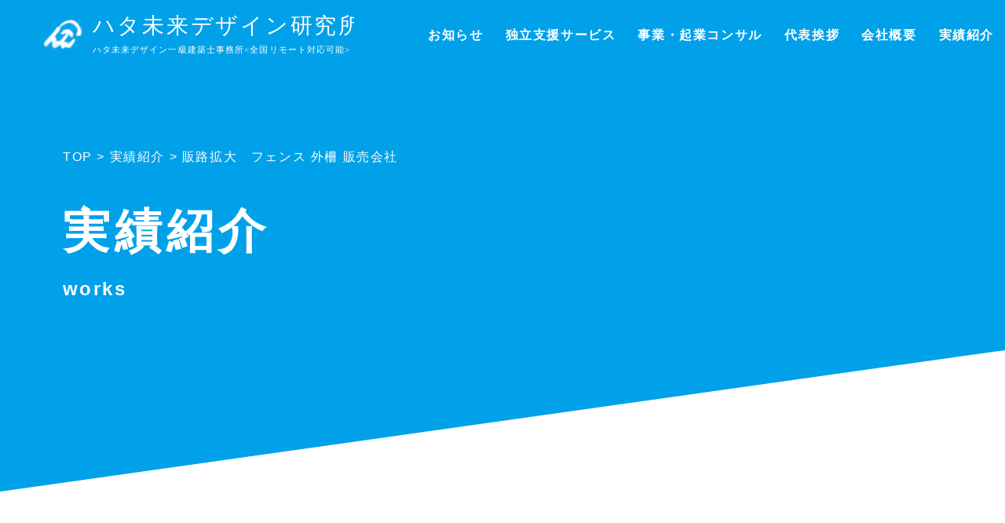

--- FILE ---
content_type: text/html; charset=UTF-8
request_url: https://hata-fdl.com/works/%E8%B2%A9%E8%B7%AF%E6%8B%A1%E5%A4%A7%E3%80%80%E3%82%B3%E3%83%B3%E3%82%B5%E3%83%AB%E4%BE%8B%E2%91%A0/
body_size: 9218
content:
<!DOCTYPE html>
<html lang="ja">

<head>
    <meta charset="UTF-8">
    <meta name="viewport" content="width=device-width, initial-scale=1.0">
    <title></title>
    <meta name="description" content="">

    
    <!--font-->
    <link rel="preconnect" href="https://fonts.gstatic.com">
    <link href="https://fonts.googleapis.com/css2?family=Allura&family=Josefin+Sans:ital,wght@0,200;0,300;0,400;0,500;0,600;0,700;1,200&family=Noto+Sans+JP:wght@300;400;500;700;900&family=Open+Sans:wght@300;400;600;700;800&display=swap" rel="stylesheet">
    <link rel="preconnect" href="https://fonts.gstatic.com">
    <link href="https://fonts.googleapis.com/css2?family=Didact+Gothic&display=swap" rel="stylesheet">
    <link rel="preconnect" href="https://fonts.gstatic.com">
    <link href="https://fonts.googleapis.com/css2?family=Noto+Sans+JP:wght@300;400;500;700;900&display=swap"
        rel="stylesheet">

        <link rel="preconnect" href="https://fonts.gstatic.com">
        <link href="https://fonts.googleapis.com/css2?family=Allura&family=Josefin+Sans:ital,wght@0,200;0,300;0,400;0,500;0,600;0,700;1,200&display=swap" rel="stylesheet">

<script>
    (function(d) {
      var config = {
        kitId: 'zxt8mqy',
        scriptTimeout: 3000,
        async: true
      },
      h=d.documentElement,t=setTimeout(function(){h.className=h.className.replace(/\bwf-loading\b/g,"")+" wf-inactive";},config.scriptTimeout),tk=d.createElement("script"),f=false,s=d.getElementsByTagName("script")[0],a;h.className+=" wf-loading";tk.src='https://use.typekit.net/'+config.kitId+'.js';tk.async=true;tk.onload=tk.onreadystatechange=function(){a=this.readyState;if(f||a&&a!="complete"&&a!="loaded")return;f=true;clearTimeout(t);try{Typekit.load(config)}catch(e){}};s.parentNode.insertBefore(tk,s)
    })(document);
  </script>


<title>販路拡大　フェンス 外柵 販売会社 &#8211; ハタ未来デザイン研究所</title>
<meta name='robots' content='max-image-preview:large' />
<link rel='dns-prefetch' href='//cdnjs.cloudflare.com' />
<link rel='dns-prefetch' href='//use.fontawesome.com' />
<link rel="alternate" type="application/rss+xml" title="ハタ未来デザイン研究所 &raquo; フィード" href="https://hata-fdl.com/feed/" />
<link rel="alternate" type="application/rss+xml" title="ハタ未来デザイン研究所 &raquo; コメントフィード" href="https://hata-fdl.com/comments/feed/" />
<link rel="alternate" type="application/rss+xml" title="ハタ未来デザイン研究所 &raquo; 販路拡大　フェンス 外柵 販売会社 のコメントのフィード" href="https://hata-fdl.com/works/%e8%b2%a9%e8%b7%af%e6%8b%a1%e5%a4%a7%e3%80%80%e3%82%b3%e3%83%b3%e3%82%b5%e3%83%ab%e4%be%8b%e2%91%a0/feed/" />
<link rel="alternate" title="oEmbed (JSON)" type="application/json+oembed" href="https://hata-fdl.com/wp-json/oembed/1.0/embed?url=https%3A%2F%2Fhata-fdl.com%2Fworks%2F%25e8%25b2%25a9%25e8%25b7%25af%25e6%258b%25a1%25e5%25a4%25a7%25e3%2580%2580%25e3%2582%25b3%25e3%2583%25b3%25e3%2582%25b5%25e3%2583%25ab%25e4%25be%258b%25e2%2591%25a0%2F" />
<link rel="alternate" title="oEmbed (XML)" type="text/xml+oembed" href="https://hata-fdl.com/wp-json/oembed/1.0/embed?url=https%3A%2F%2Fhata-fdl.com%2Fworks%2F%25e8%25b2%25a9%25e8%25b7%25af%25e6%258b%25a1%25e5%25a4%25a7%25e3%2580%2580%25e3%2582%25b3%25e3%2583%25b3%25e3%2582%25b5%25e3%2583%25ab%25e4%25be%258b%25e2%2591%25a0%2F&#038;format=xml" />
<style id='wp-img-auto-sizes-contain-inline-css' type='text/css'>
img:is([sizes=auto i],[sizes^="auto," i]){contain-intrinsic-size:3000px 1500px}
/*# sourceURL=wp-img-auto-sizes-contain-inline-css */
</style>
<style id='wp-emoji-styles-inline-css' type='text/css'>

	img.wp-smiley, img.emoji {
		display: inline !important;
		border: none !important;
		box-shadow: none !important;
		height: 1em !important;
		width: 1em !important;
		margin: 0 0.07em !important;
		vertical-align: -0.1em !important;
		background: none !important;
		padding: 0 !important;
	}
/*# sourceURL=wp-emoji-styles-inline-css */
</style>
<style id='wp-block-library-inline-css' type='text/css'>
:root{--wp-block-synced-color:#7a00df;--wp-block-synced-color--rgb:122,0,223;--wp-bound-block-color:var(--wp-block-synced-color);--wp-editor-canvas-background:#ddd;--wp-admin-theme-color:#007cba;--wp-admin-theme-color--rgb:0,124,186;--wp-admin-theme-color-darker-10:#006ba1;--wp-admin-theme-color-darker-10--rgb:0,107,160.5;--wp-admin-theme-color-darker-20:#005a87;--wp-admin-theme-color-darker-20--rgb:0,90,135;--wp-admin-border-width-focus:2px}@media (min-resolution:192dpi){:root{--wp-admin-border-width-focus:1.5px}}.wp-element-button{cursor:pointer}:root .has-very-light-gray-background-color{background-color:#eee}:root .has-very-dark-gray-background-color{background-color:#313131}:root .has-very-light-gray-color{color:#eee}:root .has-very-dark-gray-color{color:#313131}:root .has-vivid-green-cyan-to-vivid-cyan-blue-gradient-background{background:linear-gradient(135deg,#00d084,#0693e3)}:root .has-purple-crush-gradient-background{background:linear-gradient(135deg,#34e2e4,#4721fb 50%,#ab1dfe)}:root .has-hazy-dawn-gradient-background{background:linear-gradient(135deg,#faaca8,#dad0ec)}:root .has-subdued-olive-gradient-background{background:linear-gradient(135deg,#fafae1,#67a671)}:root .has-atomic-cream-gradient-background{background:linear-gradient(135deg,#fdd79a,#004a59)}:root .has-nightshade-gradient-background{background:linear-gradient(135deg,#330968,#31cdcf)}:root .has-midnight-gradient-background{background:linear-gradient(135deg,#020381,#2874fc)}:root{--wp--preset--font-size--normal:16px;--wp--preset--font-size--huge:42px}.has-regular-font-size{font-size:1em}.has-larger-font-size{font-size:2.625em}.has-normal-font-size{font-size:var(--wp--preset--font-size--normal)}.has-huge-font-size{font-size:var(--wp--preset--font-size--huge)}.has-text-align-center{text-align:center}.has-text-align-left{text-align:left}.has-text-align-right{text-align:right}.has-fit-text{white-space:nowrap!important}#end-resizable-editor-section{display:none}.aligncenter{clear:both}.items-justified-left{justify-content:flex-start}.items-justified-center{justify-content:center}.items-justified-right{justify-content:flex-end}.items-justified-space-between{justify-content:space-between}.screen-reader-text{border:0;clip-path:inset(50%);height:1px;margin:-1px;overflow:hidden;padding:0;position:absolute;width:1px;word-wrap:normal!important}.screen-reader-text:focus{background-color:#ddd;clip-path:none;color:#444;display:block;font-size:1em;height:auto;left:5px;line-height:normal;padding:15px 23px 14px;text-decoration:none;top:5px;width:auto;z-index:100000}html :where(.has-border-color){border-style:solid}html :where([style*=border-top-color]){border-top-style:solid}html :where([style*=border-right-color]){border-right-style:solid}html :where([style*=border-bottom-color]){border-bottom-style:solid}html :where([style*=border-left-color]){border-left-style:solid}html :where([style*=border-width]){border-style:solid}html :where([style*=border-top-width]){border-top-style:solid}html :where([style*=border-right-width]){border-right-style:solid}html :where([style*=border-bottom-width]){border-bottom-style:solid}html :where([style*=border-left-width]){border-left-style:solid}html :where(img[class*=wp-image-]){height:auto;max-width:100%}:where(figure){margin:0 0 1em}html :where(.is-position-sticky){--wp-admin--admin-bar--position-offset:var(--wp-admin--admin-bar--height,0px)}@media screen and (max-width:600px){html :where(.is-position-sticky){--wp-admin--admin-bar--position-offset:0px}}

/*# sourceURL=wp-block-library-inline-css */
</style><style id='wp-block-paragraph-inline-css' type='text/css'>
.is-small-text{font-size:.875em}.is-regular-text{font-size:1em}.is-large-text{font-size:2.25em}.is-larger-text{font-size:3em}.has-drop-cap:not(:focus):first-letter{float:left;font-size:8.4em;font-style:normal;font-weight:100;line-height:.68;margin:.05em .1em 0 0;text-transform:uppercase}body.rtl .has-drop-cap:not(:focus):first-letter{float:none;margin-left:.1em}p.has-drop-cap.has-background{overflow:hidden}:root :where(p.has-background){padding:1.25em 2.375em}:where(p.has-text-color:not(.has-link-color)) a{color:inherit}p.has-text-align-left[style*="writing-mode:vertical-lr"],p.has-text-align-right[style*="writing-mode:vertical-rl"]{rotate:180deg}
/*# sourceURL=https://hata-fdl.com/wp-includes/blocks/paragraph/style.min.css */
</style>
<style id='global-styles-inline-css' type='text/css'>
:root{--wp--preset--aspect-ratio--square: 1;--wp--preset--aspect-ratio--4-3: 4/3;--wp--preset--aspect-ratio--3-4: 3/4;--wp--preset--aspect-ratio--3-2: 3/2;--wp--preset--aspect-ratio--2-3: 2/3;--wp--preset--aspect-ratio--16-9: 16/9;--wp--preset--aspect-ratio--9-16: 9/16;--wp--preset--color--black: #000000;--wp--preset--color--cyan-bluish-gray: #abb8c3;--wp--preset--color--white: #ffffff;--wp--preset--color--pale-pink: #f78da7;--wp--preset--color--vivid-red: #cf2e2e;--wp--preset--color--luminous-vivid-orange: #ff6900;--wp--preset--color--luminous-vivid-amber: #fcb900;--wp--preset--color--light-green-cyan: #7bdcb5;--wp--preset--color--vivid-green-cyan: #00d084;--wp--preset--color--pale-cyan-blue: #8ed1fc;--wp--preset--color--vivid-cyan-blue: #0693e3;--wp--preset--color--vivid-purple: #9b51e0;--wp--preset--gradient--vivid-cyan-blue-to-vivid-purple: linear-gradient(135deg,rgb(6,147,227) 0%,rgb(155,81,224) 100%);--wp--preset--gradient--light-green-cyan-to-vivid-green-cyan: linear-gradient(135deg,rgb(122,220,180) 0%,rgb(0,208,130) 100%);--wp--preset--gradient--luminous-vivid-amber-to-luminous-vivid-orange: linear-gradient(135deg,rgb(252,185,0) 0%,rgb(255,105,0) 100%);--wp--preset--gradient--luminous-vivid-orange-to-vivid-red: linear-gradient(135deg,rgb(255,105,0) 0%,rgb(207,46,46) 100%);--wp--preset--gradient--very-light-gray-to-cyan-bluish-gray: linear-gradient(135deg,rgb(238,238,238) 0%,rgb(169,184,195) 100%);--wp--preset--gradient--cool-to-warm-spectrum: linear-gradient(135deg,rgb(74,234,220) 0%,rgb(151,120,209) 20%,rgb(207,42,186) 40%,rgb(238,44,130) 60%,rgb(251,105,98) 80%,rgb(254,248,76) 100%);--wp--preset--gradient--blush-light-purple: linear-gradient(135deg,rgb(255,206,236) 0%,rgb(152,150,240) 100%);--wp--preset--gradient--blush-bordeaux: linear-gradient(135deg,rgb(254,205,165) 0%,rgb(254,45,45) 50%,rgb(107,0,62) 100%);--wp--preset--gradient--luminous-dusk: linear-gradient(135deg,rgb(255,203,112) 0%,rgb(199,81,192) 50%,rgb(65,88,208) 100%);--wp--preset--gradient--pale-ocean: linear-gradient(135deg,rgb(255,245,203) 0%,rgb(182,227,212) 50%,rgb(51,167,181) 100%);--wp--preset--gradient--electric-grass: linear-gradient(135deg,rgb(202,248,128) 0%,rgb(113,206,126) 100%);--wp--preset--gradient--midnight: linear-gradient(135deg,rgb(2,3,129) 0%,rgb(40,116,252) 100%);--wp--preset--font-size--small: 13px;--wp--preset--font-size--medium: 20px;--wp--preset--font-size--large: 36px;--wp--preset--font-size--x-large: 42px;--wp--preset--spacing--20: 0.44rem;--wp--preset--spacing--30: 0.67rem;--wp--preset--spacing--40: 1rem;--wp--preset--spacing--50: 1.5rem;--wp--preset--spacing--60: 2.25rem;--wp--preset--spacing--70: 3.38rem;--wp--preset--spacing--80: 5.06rem;--wp--preset--shadow--natural: 6px 6px 9px rgba(0, 0, 0, 0.2);--wp--preset--shadow--deep: 12px 12px 50px rgba(0, 0, 0, 0.4);--wp--preset--shadow--sharp: 6px 6px 0px rgba(0, 0, 0, 0.2);--wp--preset--shadow--outlined: 6px 6px 0px -3px rgb(255, 255, 255), 6px 6px rgb(0, 0, 0);--wp--preset--shadow--crisp: 6px 6px 0px rgb(0, 0, 0);}:where(.is-layout-flex){gap: 0.5em;}:where(.is-layout-grid){gap: 0.5em;}body .is-layout-flex{display: flex;}.is-layout-flex{flex-wrap: wrap;align-items: center;}.is-layout-flex > :is(*, div){margin: 0;}body .is-layout-grid{display: grid;}.is-layout-grid > :is(*, div){margin: 0;}:where(.wp-block-columns.is-layout-flex){gap: 2em;}:where(.wp-block-columns.is-layout-grid){gap: 2em;}:where(.wp-block-post-template.is-layout-flex){gap: 1.25em;}:where(.wp-block-post-template.is-layout-grid){gap: 1.25em;}.has-black-color{color: var(--wp--preset--color--black) !important;}.has-cyan-bluish-gray-color{color: var(--wp--preset--color--cyan-bluish-gray) !important;}.has-white-color{color: var(--wp--preset--color--white) !important;}.has-pale-pink-color{color: var(--wp--preset--color--pale-pink) !important;}.has-vivid-red-color{color: var(--wp--preset--color--vivid-red) !important;}.has-luminous-vivid-orange-color{color: var(--wp--preset--color--luminous-vivid-orange) !important;}.has-luminous-vivid-amber-color{color: var(--wp--preset--color--luminous-vivid-amber) !important;}.has-light-green-cyan-color{color: var(--wp--preset--color--light-green-cyan) !important;}.has-vivid-green-cyan-color{color: var(--wp--preset--color--vivid-green-cyan) !important;}.has-pale-cyan-blue-color{color: var(--wp--preset--color--pale-cyan-blue) !important;}.has-vivid-cyan-blue-color{color: var(--wp--preset--color--vivid-cyan-blue) !important;}.has-vivid-purple-color{color: var(--wp--preset--color--vivid-purple) !important;}.has-black-background-color{background-color: var(--wp--preset--color--black) !important;}.has-cyan-bluish-gray-background-color{background-color: var(--wp--preset--color--cyan-bluish-gray) !important;}.has-white-background-color{background-color: var(--wp--preset--color--white) !important;}.has-pale-pink-background-color{background-color: var(--wp--preset--color--pale-pink) !important;}.has-vivid-red-background-color{background-color: var(--wp--preset--color--vivid-red) !important;}.has-luminous-vivid-orange-background-color{background-color: var(--wp--preset--color--luminous-vivid-orange) !important;}.has-luminous-vivid-amber-background-color{background-color: var(--wp--preset--color--luminous-vivid-amber) !important;}.has-light-green-cyan-background-color{background-color: var(--wp--preset--color--light-green-cyan) !important;}.has-vivid-green-cyan-background-color{background-color: var(--wp--preset--color--vivid-green-cyan) !important;}.has-pale-cyan-blue-background-color{background-color: var(--wp--preset--color--pale-cyan-blue) !important;}.has-vivid-cyan-blue-background-color{background-color: var(--wp--preset--color--vivid-cyan-blue) !important;}.has-vivid-purple-background-color{background-color: var(--wp--preset--color--vivid-purple) !important;}.has-black-border-color{border-color: var(--wp--preset--color--black) !important;}.has-cyan-bluish-gray-border-color{border-color: var(--wp--preset--color--cyan-bluish-gray) !important;}.has-white-border-color{border-color: var(--wp--preset--color--white) !important;}.has-pale-pink-border-color{border-color: var(--wp--preset--color--pale-pink) !important;}.has-vivid-red-border-color{border-color: var(--wp--preset--color--vivid-red) !important;}.has-luminous-vivid-orange-border-color{border-color: var(--wp--preset--color--luminous-vivid-orange) !important;}.has-luminous-vivid-amber-border-color{border-color: var(--wp--preset--color--luminous-vivid-amber) !important;}.has-light-green-cyan-border-color{border-color: var(--wp--preset--color--light-green-cyan) !important;}.has-vivid-green-cyan-border-color{border-color: var(--wp--preset--color--vivid-green-cyan) !important;}.has-pale-cyan-blue-border-color{border-color: var(--wp--preset--color--pale-cyan-blue) !important;}.has-vivid-cyan-blue-border-color{border-color: var(--wp--preset--color--vivid-cyan-blue) !important;}.has-vivid-purple-border-color{border-color: var(--wp--preset--color--vivid-purple) !important;}.has-vivid-cyan-blue-to-vivid-purple-gradient-background{background: var(--wp--preset--gradient--vivid-cyan-blue-to-vivid-purple) !important;}.has-light-green-cyan-to-vivid-green-cyan-gradient-background{background: var(--wp--preset--gradient--light-green-cyan-to-vivid-green-cyan) !important;}.has-luminous-vivid-amber-to-luminous-vivid-orange-gradient-background{background: var(--wp--preset--gradient--luminous-vivid-amber-to-luminous-vivid-orange) !important;}.has-luminous-vivid-orange-to-vivid-red-gradient-background{background: var(--wp--preset--gradient--luminous-vivid-orange-to-vivid-red) !important;}.has-very-light-gray-to-cyan-bluish-gray-gradient-background{background: var(--wp--preset--gradient--very-light-gray-to-cyan-bluish-gray) !important;}.has-cool-to-warm-spectrum-gradient-background{background: var(--wp--preset--gradient--cool-to-warm-spectrum) !important;}.has-blush-light-purple-gradient-background{background: var(--wp--preset--gradient--blush-light-purple) !important;}.has-blush-bordeaux-gradient-background{background: var(--wp--preset--gradient--blush-bordeaux) !important;}.has-luminous-dusk-gradient-background{background: var(--wp--preset--gradient--luminous-dusk) !important;}.has-pale-ocean-gradient-background{background: var(--wp--preset--gradient--pale-ocean) !important;}.has-electric-grass-gradient-background{background: var(--wp--preset--gradient--electric-grass) !important;}.has-midnight-gradient-background{background: var(--wp--preset--gradient--midnight) !important;}.has-small-font-size{font-size: var(--wp--preset--font-size--small) !important;}.has-medium-font-size{font-size: var(--wp--preset--font-size--medium) !important;}.has-large-font-size{font-size: var(--wp--preset--font-size--large) !important;}.has-x-large-font-size{font-size: var(--wp--preset--font-size--x-large) !important;}
/*# sourceURL=global-styles-inline-css */
</style>

<style id='classic-theme-styles-inline-css' type='text/css'>
/*! This file is auto-generated */
.wp-block-button__link{color:#fff;background-color:#32373c;border-radius:9999px;box-shadow:none;text-decoration:none;padding:calc(.667em + 2px) calc(1.333em + 2px);font-size:1.125em}.wp-block-file__button{background:#32373c;color:#fff;text-decoration:none}
/*# sourceURL=/wp-includes/css/classic-themes.min.css */
</style>
<link rel='stylesheet' id='contact-form-7-css' href='https://hata-fdl.com/wp-content/plugins/contact-form-7/includes/css/styles.css?ver=5.6' type='text/css' media='all' />
<link rel='stylesheet' id='fontawesome-css' href='https://use.fontawesome.com/releases/v5.8.2/css/all.css?ver=5.8.2' type='text/css' media='all' />
<link rel='stylesheet' id='swiper-css' href='https://cdnjs.cloudflare.com/ajax/libs/Swiper/4.5.1/css/swiper.min.css?ver=4.5.1' type='text/css' media='all' />
<link rel='stylesheet' id='iScroll-css' href='https://cdnjs.cloudflare.com/ajax/libs/iScroll/5.2.0/iscroll.min.js?ver=5.2.0' type='text/css' media='all' />
<link rel='stylesheet' id='my-css' href='https://hata-fdl.com/wp-content/themes/TetoteTheme/css/style.css?ver=1.0.0' type='text/css' media='all' />
<link rel='stylesheet' id='my02-css' href='https://hata-fdl.com/wp-content/themes/TetoteTheme/add_8/css/style.css?ver=1.0.1' type='text/css' media='all' />
<link rel='stylesheet' id='loftloader-lite-animation-css' href='https://hata-fdl.com/wp-content/plugins/loftloader/assets/css/loftloader.min.css?ver=2022022501' type='text/css' media='all' />
<script type="text/javascript" src="https://hata-fdl.com/wp-includes/js/jquery/jquery.min.js?ver=3.7.1" id="jquery-core-js"></script>
<script type="text/javascript" src="https://hata-fdl.com/wp-includes/js/jquery/jquery-migrate.min.js?ver=3.4.1" id="jquery-migrate-js"></script>
<link rel="https://api.w.org/" href="https://hata-fdl.com/wp-json/" /><link rel="alternate" title="JSON" type="application/json" href="https://hata-fdl.com/wp-json/wp/v2/works/111" /><link rel="EditURI" type="application/rsd+xml" title="RSD" href="https://hata-fdl.com/xmlrpc.php?rsd" />
<meta name="generator" content="WordPress 6.9" />
<link rel="canonical" href="https://hata-fdl.com/works/%e8%b2%a9%e8%b7%af%e6%8b%a1%e5%a4%a7%e3%80%80%e3%82%b3%e3%83%b3%e3%82%b5%e3%83%ab%e4%be%8b%e2%91%a0/" />
<link rel='shortlink' href='https://hata-fdl.com/?p=111' />
<link rel="apple-touch-icon" sizes="120x120" href="/wp-content/uploads/fbrfg/apple-touch-icon.png">
<link rel="icon" type="image/png" sizes="32x32" href="/wp-content/uploads/fbrfg/favicon-32x32.png">
<link rel="icon" type="image/png" sizes="16x16" href="/wp-content/uploads/fbrfg/favicon-16x16.png">
<link rel="manifest" href="/wp-content/uploads/fbrfg/site.webmanifest">
<link rel="mask-icon" href="/wp-content/uploads/fbrfg/safari-pinned-tab.svg" color="#5bbad5">
<link rel="shortcut icon" href="/wp-content/uploads/fbrfg/favicon.ico">
<meta name="msapplication-TileColor" content="#da532c">
<meta name="msapplication-config" content="/wp-content/uploads/fbrfg/browserconfig.xml">
<meta name="theme-color" content="#ffffff"><style id="loftloader-lite-custom-bg-color">#loftloader-wrapper .loader-section {
	background: #ffffff;
}
</style><style id="loftloader-lite-custom-bg-opacity">#loftloader-wrapper .loader-section {
	opacity: 0.95;
}
</style><style id="loftloader-lite-custom-loader">#loftloader-wrapper.pl-sun #loader {
	color: #248acc;
}
</style>
</head>

<body class="header-b-body"><div id="loftloader-wrapper" class="pl-sun" data-show-close-time="15000" data-max-load-time="0"><div class="loader-inner"><div id="loader"><span></span></div></div><div class="loader-section section-fade"></div><div class="loader-close-button" style="display: none;"><span class="screen-reader-text">Close</span></div></div>
    <header class="header-b">
        <div class="header-b-inner container">
            <h1 class="header-b-logo"><a href="https://hata-fdl.com"><img src="https://hata-fdl.com/wp-content/themes/TetoteTheme/img/header/header-b-logo.svg" alt="はた未来デザインロゴ"></a></h1>
            <nav class="header-b-nav">
                <ul class="header-b-nav-list">
                <li class="header-b-nav-item"><a class="header-b-nav-item-link" href="https://hata-fdl.com/news">お知らせ</a></li>    
                <li class="header-b-nav-item"><a class="header-b-nav-item-link" href="https://hata-fdl.com/service">独立支援サービス</a></li>
                <li class="header-b-nav-item"><a class="header-b-nav-item-link" href="https://hata-fdl.com/consulting">事業・起業コンサル</a></li>
                <li class="header-b-nav-item"><a class="header-b-nav-item-link" href="https://hata-fdl.com/massage">代表挨拶</a></li>
                <li class="header-b-nav-item"><a class="header-b-nav-item-link" href="https://hata-fdl.com/company">会社概要</a></li>               
                <li class="header-b-nav-item"><a class="header-b-nav-item-link" href="https://hata-fdl.com/works">実績紹介</a></li>
<!-- //                 <li class="header-b-nav-item -right"><a class="header-b-nav-item-link" href="https://hata-fdl.com/contact">お問い合わせ</a></li> -->
                <div>
                    <p class="service_company-name header_company-name">
                    <img src="https://hata-fdl.com/wp-content/themes/TetoteTheme/img/header/header_text.svg" alt="">

                    </p>
                    </div>
              </ul>
            </nav>
            <div class="burger-btn burger-btn-b">
                <span class="bar bar_top"></span>
                <span class="bar bar_mid"></span>
                <span class="bar bar_bottom"></span>
            </div>
        </div>
    </header>

<div class="entry-top-bg">
    <div class="service_wrapper category-name_wrapper">
        <div class="service-inner page_inner">

            <!-- breadcrumb -->
            <div class="container breadcrumb-container">
                                    <div class="breadcrumb">
                        <!-- Breadcrumb NavXT 7.0.2 -->
<span property="itemListElement" typeof="ListItem"><a property="item" typeof="WebPage" title="Go to ハタ未来デザイン研究所." href="https://hata-fdl.com" class="home" ><span property="name">TOP</span></a><meta property="position" content="1"></span> &gt; <span property="itemListElement" typeof="ListItem"><a property="item" typeof="WebPage" title="Go to 実績紹介." href="https://hata-fdl.com/works/" class="archive post-works-archive" ><span property="name">実績紹介</span></a><meta property="position" content="2"></span> &gt; <span property="itemListElement" typeof="ListItem"><span property="name" class="post post-works current-item">販路拡大　フェンス 外柵 販売会社</span><meta property="url" content="https://hata-fdl.com/works/%e8%b2%a9%e8%b7%af%e6%8b%a1%e5%a4%a7%e3%80%80%e3%82%b3%e3%83%b3%e3%82%b5%e3%83%ab%e4%be%8b%e2%91%a0/"><meta property="position" content="3"></span>                    </div><!-- /breadcrumb -->
                            </div>


            <div class="category-title">
                実績紹介                <p class="category-subtitle">works</p>
            </div>
        </div>
    </div>
</div>


        <!-- <div class="entry-top-img">
    
</div> -->


        <!-- primary -->
        <main id="primary" class="primary single-page_bg white">
            <div class="container3 works__container3">

                <!-- entry -->
                <article class="entry works__entry">

                    <!-- entry-header -->
                    <div class="entry-header">
                        <div class="entry-header-box">

                            <h2 class="entry-title works__title">販路拡大　フェンス 外柵 販売会社</h2><!-- /entry-title -->
                        </div>

                        <!-- entry-meta -->
                        <div class="entry-meta">
                            <div class="entry-date works__entry-date">
                                <p>
                                    <time datetime="2022-06-19">
                                        2022.06.19.                                    </time>
                                </p>
                            </div>

                        </div><!-- /entry-meta -->

                        <!-- entry-img -->
                        <div class="shingle-works__bg">                            
                            <div class="entry-img works__entry-img">
                                <img width="504" height="298" src="https://hata-fdl.com/wp-content/uploads/2022/06/works3-min.jpg" class="attachment-large size-large wp-post-image" alt="" decoding="async" fetchpriority="high" srcset="https://hata-fdl.com/wp-content/uploads/2022/06/works3-min.jpg 504w, https://hata-fdl.com/wp-content/uploads/2022/06/works3-min-300x177.jpg 300w" sizes="(max-width: 504px) 100vw, 504px" />                            </div><!-- /entry-img -->
                        </div><!-- /.shingle-works__bg -->
                    </div><!-- /entry-header -->

                    <!-- entry-body -->
                    <div class="entry-body  works__entry-body">
                        
<p>実施期間　営業支援、2018年<br />7月〜現在　コンサル内容…</p>
                        
                    </div><!-- /entry-body -->

                </article> <!-- /entry -->

                    </div>
        </main><!-- /primary -->

        <section class="col-f down-to-top">
        <div class="col-f-wrapper">
            <div class="container3 contact_container">
                <div class="col-f-title">
                    <h3>お問い合わせ</h3>
                </div>

                <div class="col-f-btn-wrapper">
                    <div class="col-f-btn-wrap">
                        <a href="tel:0368719524" class="col-f-btn tel-btn">03-6871-9524</a>
                    </div>
<!--                     <div class="col-f-btn-wrap">
                        <a href="https://hata-fdl.com/contact" class="col-f-btn">メールで問い合わせ</a>
                    </div> -->
                </div>
                <div class="col-f-contact">
                    <!-- <p class="col-f_contact">Contact us</p> -->
                    <img class="" src="https://hata-fdl.com/wp-content/themes/TetoteTheme/img/col/contact_us.svg" alt="">

                </div>
            </div>
        </div>  
</section>
<!-- /.col-f -->
        <footer class="footer-b">
        <div class="container3 footer-b-inner">
            <div class="footer-b-left">
                <div class="footer-b-logo">
                    <img src="https://hata-fdl.com/wp-content/themes/TetoteTheme/img/header/logo-min.png" alt="フッターロゴ">
                </div>
                <p class="footer-b-address">
                〒171-0022<br>
                東京都豊島区南池袋1-16-20 ぬかりやビル6階
                </p>
                <p class="footer-b-tel">
                tel.03-6871-9524
                </p>
                <div class="footer-b-btn-wrap">
<!--                         <a href="https://hata-fdl.com/contact" class="footer-b-btn">お問い合わせ</a> -->
                    </div>
            </div>
            <div class="footer-b-right">
                <ul class="footer-b-menu">
                    <li><a href="https://hata-fdl.com/">TOP</a></li>
                    <li><a href="https://hata-fdl.com/news">お知らせ</a></li>
                    <li><a href="https://hata-fdl.com/service">独立支援サービス</a></li>
                    <li><a href="https://hata-fdl.com/consulting">事業・起業コンサル</a></li>
                </ul>
                <ul class="footer-b-menu">
                    <li><a href="https://hata-fdl.com/massage">代表挨拶</a></li>
                    <li><a href="https://hata-fdl.com/company">会社概要</a></li>  
                    <li><a href="https://hata-fdl.com/works">実績紹介</a></li>
<!--                     <li><a href="https://hata-fdl.com/contact">お問い合わせ</a></li> -->
                </ul>
            </div>
        </div>
        
    
    </footer>
    <!--footer-b-->
    <p class="footer-b-copyright"><small lang="en">© 株式会社ハタ未来デザイン研究所 All rights reserved.</small></p>

    <script type="speculationrules">
{"prefetch":[{"source":"document","where":{"and":[{"href_matches":"/*"},{"not":{"href_matches":["/wp-*.php","/wp-admin/*","/wp-content/uploads/*","/wp-content/*","/wp-content/plugins/*","/wp-content/themes/TetoteTheme/*","/*\\?(.+)"]}},{"not":{"selector_matches":"a[rel~=\"nofollow\"]"}},{"not":{"selector_matches":".no-prefetch, .no-prefetch a"}}]},"eagerness":"conservative"}]}
</script>
<script type="text/javascript" src="https://hata-fdl.com/wp-includes/js/dist/vendor/wp-polyfill.min.js?ver=3.15.0" id="wp-polyfill-js"></script>
<script type="text/javascript" id="contact-form-7-js-extra">
/* <![CDATA[ */
var wpcf7 = {"api":{"root":"https://hata-fdl.com/wp-json/","namespace":"contact-form-7/v1"}};
//# sourceURL=contact-form-7-js-extra
/* ]]> */
</script>
<script type="text/javascript" src="https://hata-fdl.com/wp-content/plugins/contact-form-7/includes/js/index.js?ver=5.6" id="contact-form-7-js"></script>
<script type="text/javascript" src="https://cdnjs.cloudflare.com/ajax/libs/iScroll/5.1.3/iscroll.min.js?ver=5.1.3" id="my-scroll-js-js"></script>
<script type="text/javascript" src="https://cdnjs.cloudflare.com/ajax/libs/Swiper/4.5.1/js/swiper.min.js?ver=4.5.1" id="swiper-js"></script>
<script type="text/javascript" src="https://cdnjs.cloudflare.com/ajax/libs/drawer/3.2.2/js/drawer.min.js?ver=3.2.2" id="drawer-js"></script>
<script type="text/javascript" src="https://hata-fdl.com/wp-content/themes/TetoteTheme/js/script.js?ver=1.0.0" id="my-js"></script>
<script type="text/javascript" src="https://hata-fdl.com/wp-content/plugins/loftloader/assets/js/loftloader.min.js?ver=2022022501" id="loftloader-lite-front-main-js"></script>
<script id="wp-emoji-settings" type="application/json">
{"baseUrl":"https://s.w.org/images/core/emoji/17.0.2/72x72/","ext":".png","svgUrl":"https://s.w.org/images/core/emoji/17.0.2/svg/","svgExt":".svg","source":{"concatemoji":"https://hata-fdl.com/wp-includes/js/wp-emoji-release.min.js?ver=6.9"}}
</script>
<script type="module">
/* <![CDATA[ */
/*! This file is auto-generated */
const a=JSON.parse(document.getElementById("wp-emoji-settings").textContent),o=(window._wpemojiSettings=a,"wpEmojiSettingsSupports"),s=["flag","emoji"];function i(e){try{var t={supportTests:e,timestamp:(new Date).valueOf()};sessionStorage.setItem(o,JSON.stringify(t))}catch(e){}}function c(e,t,n){e.clearRect(0,0,e.canvas.width,e.canvas.height),e.fillText(t,0,0);t=new Uint32Array(e.getImageData(0,0,e.canvas.width,e.canvas.height).data);e.clearRect(0,0,e.canvas.width,e.canvas.height),e.fillText(n,0,0);const a=new Uint32Array(e.getImageData(0,0,e.canvas.width,e.canvas.height).data);return t.every((e,t)=>e===a[t])}function p(e,t){e.clearRect(0,0,e.canvas.width,e.canvas.height),e.fillText(t,0,0);var n=e.getImageData(16,16,1,1);for(let e=0;e<n.data.length;e++)if(0!==n.data[e])return!1;return!0}function u(e,t,n,a){switch(t){case"flag":return n(e,"\ud83c\udff3\ufe0f\u200d\u26a7\ufe0f","\ud83c\udff3\ufe0f\u200b\u26a7\ufe0f")?!1:!n(e,"\ud83c\udde8\ud83c\uddf6","\ud83c\udde8\u200b\ud83c\uddf6")&&!n(e,"\ud83c\udff4\udb40\udc67\udb40\udc62\udb40\udc65\udb40\udc6e\udb40\udc67\udb40\udc7f","\ud83c\udff4\u200b\udb40\udc67\u200b\udb40\udc62\u200b\udb40\udc65\u200b\udb40\udc6e\u200b\udb40\udc67\u200b\udb40\udc7f");case"emoji":return!a(e,"\ud83e\u1fac8")}return!1}function f(e,t,n,a){let r;const o=(r="undefined"!=typeof WorkerGlobalScope&&self instanceof WorkerGlobalScope?new OffscreenCanvas(300,150):document.createElement("canvas")).getContext("2d",{willReadFrequently:!0}),s=(o.textBaseline="top",o.font="600 32px Arial",{});return e.forEach(e=>{s[e]=t(o,e,n,a)}),s}function r(e){var t=document.createElement("script");t.src=e,t.defer=!0,document.head.appendChild(t)}a.supports={everything:!0,everythingExceptFlag:!0},new Promise(t=>{let n=function(){try{var e=JSON.parse(sessionStorage.getItem(o));if("object"==typeof e&&"number"==typeof e.timestamp&&(new Date).valueOf()<e.timestamp+604800&&"object"==typeof e.supportTests)return e.supportTests}catch(e){}return null}();if(!n){if("undefined"!=typeof Worker&&"undefined"!=typeof OffscreenCanvas&&"undefined"!=typeof URL&&URL.createObjectURL&&"undefined"!=typeof Blob)try{var e="postMessage("+f.toString()+"("+[JSON.stringify(s),u.toString(),c.toString(),p.toString()].join(",")+"));",a=new Blob([e],{type:"text/javascript"});const r=new Worker(URL.createObjectURL(a),{name:"wpTestEmojiSupports"});return void(r.onmessage=e=>{i(n=e.data),r.terminate(),t(n)})}catch(e){}i(n=f(s,u,c,p))}t(n)}).then(e=>{for(const n in e)a.supports[n]=e[n],a.supports.everything=a.supports.everything&&a.supports[n],"flag"!==n&&(a.supports.everythingExceptFlag=a.supports.everythingExceptFlag&&a.supports[n]);var t;a.supports.everythingExceptFlag=a.supports.everythingExceptFlag&&!a.supports.flag,a.supports.everything||((t=a.source||{}).concatemoji?r(t.concatemoji):t.wpemoji&&t.twemoji&&(r(t.twemoji),r(t.wpemoji)))});
//# sourceURL=https://hata-fdl.com/wp-includes/js/wp-emoji-loader.min.js
/* ]]> */
</script>

</body>
</html>

--- FILE ---
content_type: text/css
request_url: https://hata-fdl.com/wp-content/themes/TetoteTheme/css/style.css?ver=1.0.0
body_size: 23799
content:
@charset "UTF-8";

@font-face {
  font-family: "muli";
  font-display: none;
  src: url("../font/Muli-Light.woff") format("woff"), url("../font/Muli-Light.woff2") format("woff2"), url("../font/Muli-Regular.woff") format("woff"), url("../font/Muli-Regular.woff2") format("woff2");
}

@font-face {
  font-family: "muli-i";
  font-display: none;
  src: url("../font/Muli-Italic.woff") format("woff"), url("../font/Muli-Italic.woff2") format("woff2"), url("../font/Muli-LightItalic.woff") format("woff"), url("../font/Muli-LightItalic.woff2") format("woff2");
}

@font-face {
  font-family: "antro";
  font-display: none;
  src: url("../font/Antro_Vectra.woff") format("woff"), url("../font/Antro_Vectra.woff2") format("woff");
}

/*==========================================================================
# reset - ブラウザの差異や不要なスタイルを無くすためのスタイル
========================================================================== */
* {
  -webkit-box-sizing: border-box;
  box-sizing: border-box;
  margin: 0;
  padding: 0;
}


html,
body,
h1,
h2,
h3,
h4,
h5,
h6,
ul,
ol,
dl,
li,
dt,
dd,
p,
div,
span,
img,
a,
table,
tr,
th,
td,
small,
button,
time,
figure {
  border: 0;
  font: inherit;
  font-size: 100%;
  margin: 0;
  padding: 0;
  vertical-align: baseline;
}

html {
  line-height: 1;
  background-color: #fff;
}

ol,
ul {
  list-style: none;
}

li,
dd {
  list-style-type: none;
}

header,
footer,
nav,
section,
article,
aside,
figure,
figcaption {
  display: block;
}

header {
  z-index: 15;
}

img {
  border: none;
  vertical-align: bottom;
}

a {
  cursor: pointer;
  text-decoration: none;
}

/*===============================================
# common
=================================================*/
body {
  font-size: 16px;
  color: #333333;
  font-family: YuGothic, "Yu Gothic", sans-serif;
  line-height: 1.875;
  letter-spacing: 0.1em;
  overflow-x: hidden;
  background-color: #fff;
}

img {
  width: 100%;
}

.container {
  max-width: 1920px;
  margin: 0 auto;
  box-sizing: content-box;
  padding-left: 20px;
}

@media screen and (max-width: 767px) {
  .container {
    margin: 0 auto;
  }
}

.container2 {
  max-width: 1200px;
  margin: 0 auto;
  box-sizing: content-box;
  padding: 0 20px;
}

@media screen and (max-width: 1279px) {
  .container2 {
    padding: 0 20px;
  }
}

@media screen and (max-width: 767px) {
  .container2 {
    margin: 0 auto;
    padding: 0 15px;
  }
}

.container3 {
  max-width: 1120px;
  margin: 0 auto;
  box-sizing: content-box;
  padding: 20px;
  margin-bottom: 70px;
}

@media screen and (max-width: 767px) {
  .container3 {
    margin: 0 auto;
    padding: 100px 15px;
  }
}

@media screen and (max-width: 767px) {
  .is-pc {
    display: none;
  }
}

.is-sp {
  display: none;
}

@media screen and (max-width: 767px) {
  .is-sp {
    display: block;
  }
}

a:hover {
  opacity: 0.7;
}

h3 {
  font-family: YuGothic, "Yu Gothic", sans-serif;
  font-size: 2.1875rem;
  line-height: 2;
  letter-spacing: 0.1em;
  color: #00a1e9;
  font-weight: bold;
  padding-bottom: 35px;
  display: inline;
  position: relative;
}

@media screen and (max-width: 767px) {
  h3 {
    font-size: 1.5rem;
  }
}

h3::after {
  position: absolute;
  content: "Service";
  font-family: Lora, Adobe Handwriting Ernie, YuGothic, "Yu Gothic", sans-serif;
  font-size: 1.125rem;
  font-weight: bold;
  letter-spacing: 0.1em;
  line-height: 2;
  width: 100%;
  bottom: 0;
  left: 50%;
  transform: translateX(-50%);
}

@media screen and (max-width: 767px) {
  h3::after {
    font-family: Lora, Adobe Handwriting Ernie;
  }
}

.page_inner {
  max-width: 1120px;
  width: 100%;
  margin: 0 auto;
  text-align: left;
}

/*===============================================
# フェードイン
=================================================*/
/*フェードインアニメ*/
/*左から右にフェードイン*/
.left-to-right {
  opacity: 0.1;
  transform: translateX(-20px);
  transition: all 0.9s;
}

.left-to-right.scrollin {
  opacity: 1;
  transform: translate(0);
  text-align: left;
}

/*下から上にフェードイン*/
.down-to-top {
  opacity: 0.1;
  transform: translateY(20px);
  transition: all 0.9s;
}

.down-to-top.scrollin {
  opacity: 1;
  transform: translateY(0);
}

/*===============================================
# 画像、ボタンの背景移動
=================================================*/
.mask_wrap {
  display: table;
  overflow: hidden;
  width: 0;
}

.mask-wrap .mask {
  width: 100%;
  display: table;
  position: relative;
  margin-bottom: 0.25em;
  left: -1000%;
  overflow: hidden;
}

.mask-wrap .mask-bg {
  display: block;
  position: absolute;
  left: 0;
  top: 0;
  width: 100%;
  height: 100%;
  background: #000;
  overflow: hidden;
}

div.colorbox {
  position: relative;
  width: 80%;
  margin: 30px auto 30px;
}

div.colorbox div.color {
  position: absolute;
  top: 0;
  right: 0;
  width: 100%;
  height: 100%;
  z-index: 2;
  background-color: #000;
}

div.colorbox img {
  display: block;
  width: 100%;
}

/*===============================================
# bnr
=================================================*/
/* bnr-a
================================*/
.bnr-a {
  margin-top: 35px;
}

.bnr-a-body {
  background: url(../img/bnr/service-min.jpg) center center/contain no-repeat;
  max-width: 707px;
  height: 407px;
  width: 100%;
  /* padding-bottom: 129px; */
  display: block;
  margin: 133px auto 0;
}

@media screen and (max-width: 767px) {
  .bnr-a-body {
    margin: 0;
    height: 300px;
  }
}

/* bnr-b
================================*/
.bnr-b {
  margin-top: 35px;
  display: flex;
  justify-content: space-between;
}

@media screen and (max-width: 767px) {
  .bnr-b {
    display: block;
  }
}

.bnr-b-left {
  background: url(../img/bnr/bnr-b.png) center center/cover no-repeat;
  padding-top: 65px;
  padding-bottom: 210px;
  display: block;
  width: 48.6%;
}

@media screen and (max-width: 767px) {
  .bnr-b-left {
    width: 100%;
  }
}

.bnr-b-right {
  background: url(../img/bnr/bnr-b.png) center center/cover no-repeat;
  padding-top: 65px;
  padding-bottom: 210px;
  display: block;
  width: 48.6%;
}

@media screen and (max-width: 767px) {
  .bnr-b-right {
    width: 100%;
    margin-top: 35px;
  }
}

.bnr-b-title {
  margin-left: 9.4%;
  position: relative;
}

.bnr-b-title::after {
  content: "";
  position: absolute;
  background-color: #fff;
  height: 1px;
  width: 40px;
  top: 50%;
  right: 83px;
  transform: translateY(-50%);
}

.bnr-b-title h2 {
  color: #fff;
  font-family: muli, YuGothic, "Yu Gothic", sans-serif;
  font-size: 20px;
  letter-spacing: 0.1em;
  line-height: 2.15;
  font-weight: bold;
  display: inline;
  position: relative;
  padding-bottom: 20px;
}

.bnr-b-title h2::after {
  position: absolute;
  content: "サンプルテキスト";
  font-size: 12px;
  letter-spacing: 0.1em;
  line-height: 3.58;
  bottom: -15px;
  left: 0;
  width: 100%;
}

/* bnr-c
================================*/
.bnr-c {
  margin-top: 35px;
  display: flex;
  justify-content: space-between;
}

@media screen and (max-width: 767px) {
  .bnr-c {
    display: block;
  }
}

.bnr-c-left {
  background: url(../img/bnr/bnr-c.png) center center/cover no-repeat;
  padding-top: 60px;
  padding-bottom: 230px;
  display: block;
  width: 31%;
}

@media screen and (max-width: 767px) {
  .bnr-c-left {
    width: 100%;
  }
}

.bnr-c-center {
  background: url(../img/bnr/bnr-c.png) center center/cover no-repeat;
  padding-top: 60px;
  padding-bottom: 230px;
  display: block;
  width: 31%;
}

@media screen and (max-width: 767px) {
  .bnr-c-center {
    width: 100%;
    margin-top: 35px;
  }
}

.bnr-c-right {
  background: url(../img/bnr/bnr-c.png) center center/cover no-repeat;
  padding-top: 60px;
  padding-bottom: 230px;
  display: block;
  width: 31%;
}

@media screen and (max-width: 767px) {
  .bnr-c-right {
    width: 100%;
    margin-top: 35px;
  }
}

.bnr-c-title {
  margin-left: 9.4%;
  position: relative;
}

.bnr-c-title::after {
  content: "";
  position: absolute;
  background-color: #fff;
  height: 1px;
  width: 30px;
  top: 50%;
  right: 40px;
  transform: translateY(-50%);
}

.bnr-c-title h2 {
  color: #fff;
  font-family: muli, YuGothic, "Yu Gothic", sans-serif;
  font-size: 20px;
  letter-spacing: 0.1em;
  line-height: 2.15;
  font-weight: bold;
  display: inline;
  position: relative;
  padding-bottom: 20px;
}

.bnr-c-title h2::after {
  position: absolute;
  content: "サンプルテキスト";
  font-size: 12px;
  letter-spacing: 0.1em;
  line-height: 3.58;
  bottom: -15px;
  left: 0;
  width: 100%;
}

/* bnr-d
================================*/
.bnr-d {
  margin-top: 35px;
  display: flex;
  justify-content: space-between;
}

@media screen and (max-width: 767px) {
  .bnr-d {
    display: block;
  }
}

.bnr-d-left {
  background: url(../img/bnr/bnr-d01.png) center center/cover no-repeat;
  padding-top: 400px;
  padding-bottom: 60px;
  display: block;
  width: 50%;
}

@media screen and (max-width: 767px) {
  .bnr-d-left {
    width: 100%;
  }
}

.bnr-d-right {
  background: url(../img/bnr/bnr-d02.png) center center/cover no-repeat;
  padding-top: 400px;
  padding-bottom: 60px;
  display: block;
  width: 50%;
}

@media screen and (max-width: 767px) {
  .bnr-d-right {
    width: 100%;
  }
}

.bnr-d-title {
  margin-left: 10.8%;
  position: relative;
}

@media screen and (max-width: 1023px) {
  .bnr-d-title {
    margin-left: 15px;
  }
}

.bnr-d-title::after {
  content: "";
  position: absolute;
  background: url(../img/bnr/bnr-arrow.png) center center/contain no-repeat;
  height: 80px;
  width: 80px;
  top: 0px;
  right: 62px;
}

@media screen and (max-width: 1023px) {
  .bnr-d-title::after {
    width: 50px;
    height: 50px;
    right: 30px;
    top: 10px;
  }
}

.bnr-d-title h2 {
  color: #fff;
  font-family: muli, YuGothic, "Yu Gothic", sans-serif;
  font-size: 43px;
  letter-spacing: 0.1em;
  line-height: 1.2;
  font-weight: bold;
  display: inline;
  position: relative;
  padding-bottom: 40px;
}

@media screen and (max-width: 767px) {
  .bnr-d-title h2 {
    font-size: 36px;
    padding-bottom: 30px;
  }
}

.bnr-d-title h2::after {
  position: absolute;
  content: "サンプルテキスト";
  font-size: 14px;
  letter-spacing: 0.1em;
  line-height: 3.7;
  bottom: -15px;
  left: 0;
  width: 100%;
}

/* bnr-e
================================*/
.bnr-e {
  margin-top: 35px;
  display: flex;
}

@media screen and (max-width: 767px) {
  .bnr-e {
    display: block;
  }
}

.bnr-e-left {
  background: url(../img/bnr/bnr-e01.png) center center/cover no-repeat;
  padding-top: 255px;
  padding-bottom: 50px;
  display: block;
  width: 33.33333%;
}

@media screen and (max-width: 767px) {
  .bnr-e-left {
    width: 100%;
  }
}

.bnr-e-center {
  background: url(../img/bnr/bnr-e02.png) center center/cover no-repeat;
  padding-top: 255px;
  padding-bottom: 50px;
  display: block;
  width: 33.33333%;
}

@media screen and (max-width: 767px) {
  .bnr-e-center {
    width: 100%;
  }
}

.bnr-e-right {
  background: url(../img/bnr/bnr-e03.png) center center/cover no-repeat;
  padding-top: 255px;
  padding-bottom: 50px;
  display: block;
  width: 33.33333%;
}

@media screen and (max-width: 767px) {
  .bnr-e-right {
    width: 100%;
    margin-top: 35px;
  }
}

.bnr-e-title {
  margin-left: 11.25%;
  position: relative;
}

.bnr-e-title::after {
  content: "";
  position: absolute;
  background: url(../img/bnr/bnr-arrow.png) center center/contain no-repeat;
  height: 60px;
  width: 60px;
  top: 10px;
  right: 62px;
}

@media screen and (max-width: 1023px) {
  .bnr-e-title::after {
    width: 40px;
    height: 40px;
    top: 20px;
    right: 10px;
  }
}

@media screen and (max-width: 767px) {
  .bnr-e-title::after {
    width: 50px;
    height: 50px;
    right: 70px;
  }
}

.bnr-e-title h2 {
  color: #fff;
  font-family: muli, YuGothic, "Yu Gothic", sans-serif;
  font-size: 24px;
  letter-spacing: 0.1em;
  line-height: 2.16667;
  font-weight: bold;
  display: inline;
  position: relative;
  padding-bottom: 30px;
}

.bnr-e-title h2::after {
  position: absolute;
  content: "サンプルテキスト";
  font-size: 14px;
  letter-spacing: 0.1em;
  line-height: 3.7;
  bottom: -15px;
  left: 0;
  width: 100%;
}

/* bnr-f
================================*/
.bnr-f {
  margin-top: 35px;
  display: flex;
  justify-content: space-between;
}

@media screen and (max-width: 767px) {
  .bnr-f {
    display: block;
  }
}

.bnr-f-body {
  display: block;
  width: 48.6%;
  position: relative;
}

@media screen and (max-width: 767px) {
  .bnr-f-body {
    width: 100%;
  }

  .bnr-f-body+.bnr-f-body {
    margin-top: 30px;
  }
}

.bnr-f-body::after {
  position: absolute;
  content: "";
  background: linear-gradient(90deg, #c4c4c4 0%, #c4c4c4 92.2%, #397fc1 92.3%, #397fc1 100%);
  width: 100%;
  height: 1px;
  bottom: 0;
  left: 0;
}

.bnr-f-img {
  width: 100%;
}

.bnr-f-title {
  font-family: "Noto Sans JP", sans-serif;
  background-color: #fff;
  padding-top: 35px;
  padding-bottom: 30px;
  padding-left: 14px;
  position: relative;
}

@media screen and (max-width: 767px) {
  .bnr-f-title {
    padding-top: 20px;
    padding-bottom: 20px;
  }
}

.bnr-f-title::after {
  position: absolute;
  content: "";
  background: url(../img/bnr/bnr-f-arrow.png) center center/contain no-repeat;
  width: 12px;
  height: 18px;
  top: 54%;
  right: 15px;
  transform: translateY(-50%);
}

.bnr-f-title h2 {
  color: #333333;
  font-size: 18px;
  letter-spacing: 0.1em;
  line-height: 2;
  font-weight: 500;
}

/* bnr-g
================================*/
.bnr-g {
  margin-top: 35px;
  text-align: center;
}

.bnr-g-body {
  margin: 0 auto;
  width: 86%;
  display: block;
  background: url(../img/bnr/bnr-g.png) center center/cover no-repeat;
  border: 4px solid #fff;
  padding-top: 125px;
  padding-bottom: 125px;
  text-align: center;
  box-shadow: 0 0 43px rgba(84, 179, 240, 0.2);
}

@media screen and (max-width: 767px) {
  .bnr-g-body {
    width: 100%;
  }
}

.bnr-g-title h2 {
  display: inline;
  font-family: "Noto Sans JP", sans-serif;
  font-size: 30px;
  letter-spacing: 0.1em;
  line-height: 0.8;
  padding: 40px 45px;
  background-color: rgba(255, 255, 255, 0.9);
  color: #333333;
  position: relative;
}

@media screen and (max-width: 767px) {
  .bnr-g-title h2 {
    font-size: 26px;
    padding: 30px 35px;
  }
}

.bnr-g-title h2::after {
  font-family: "antro", sans-serif;
  position: absolute;
  content: "Pagetitle";
  font-size: 36px;
  line-height: 0.72222;
  letter-spacing: 0;
  transform: rotate(-12deg);
  color: #3eb1e7;
  font-weight: bold;
  right: -20px;
  bottom: 10px;
}

@media screen and (max-width: 767px) {
  .bnr-g-title h2::after {
    font-size: 28px;
  }
}

/* bnr-h
================================*/
.bnr-h {
  margin-top: 35px;
  text-align: center;
  display: flex;
  justify-content: space-between;
}

@media screen and (max-width: 767px) {
  .bnr-h {
    display: block;
  }
}

.bnr-h-left {
  margin: 0 auto;
  width: 48.58%;
  display: block;
  background: url(../img/bnr/bnr-h.png) center center/cover no-repeat;
  border: 4px solid #fff;
  padding-top: 140px;
  padding-bottom: 140px;
  text-align: center;
  box-shadow: 0 0 43px rgba(84, 179, 240, 0.2);
}

@media screen and (max-width: 767px) {
  .bnr-h-left {
    width: 90%;
  }
}

.bnr-h-right {
  margin: 0 auto;
  width: 48.58%;
  display: block;
  background: url(../img/bnr/bnr-h.png) center center/cover no-repeat;
  border: 4px solid #fff;
  padding-top: 140px;
  padding-bottom: 140px;
  text-align: center;
  box-shadow: 0 0 43px rgba(84, 179, 240, 0.2);
}

@media screen and (max-width: 767px) {
  .bnr-h-right {
    width: 90%;
  }
}

.bnr-h-title h2 {
  display: inline;
  font-family: "Noto Sans JP", sans-serif;
  font-size: 30px;
  letter-spacing: 0.1em;
  line-height: 0.8;
  padding: 35px 45px;
  background-color: rgba(255, 255, 255, 0.9);
  color: #333333;
  position: relative;
}

@media screen and (max-width: 767px) {
  .bnr-h-title h2 {
    font-size: 26px;
    padding: 30px 40px;
  }
}

.bnr-h-title h2::after {
  font-family: "antro", sans-serif;
  position: absolute;
  content: "Pagetitle";
  font-size: 36px;
  line-height: 0.72222;
  letter-spacing: 0;
  transform: rotate(-12deg);
  color: #3eb1e7;
  font-weight: bold;
  right: -20px;
  bottom: 10px;
}

@media screen and (max-width: 767px) {
  .bnr-h-title h2::after {
    font-size: 28px;
  }
}

/* bnr-i
================================*/
.bnr-i {
  margin-top: 35px;
  text-align: center;
  display: flex;
  justify-content: space-between;
}

@media screen and (max-width: 767px) {
  .bnr-i {
    display: block;
  }
}

.bnr-i-left {
  margin: 0 auto;
  width: 48.58%;
  display: block;
  padding-top: 90px;
  background-color: #fff;
  border: 1px solid #397fc1;
  padding-bottom: 125px;
}

@media screen and (max-width: 767px) {
  .bnr-i-left {
    width: 90%;
    padding-top: 70px;
    padding-bottom: 100px;
  }
}

.bnr-i-left .bnr-i-title {
  padding-left: 85px;
  position: relative;
  text-align: left;
}

@media screen and (max-width: 767px) {
  .bnr-i-left .bnr-i-title {
    padding-left: 15px;
  }
}

.bnr-i-left .bnr-i-title::after {
  position: absolute;
  content: "";
  background: url(../img/bnr/bnr-i-arrow01.png) center center/contain no-repeat;
  width: 15px;
  height: 20px;
  top: 25px;
  right: 85px;
}

@media screen and (max-width: 767px) {
  .bnr-i-left .bnr-i-title::after {
    right: 25px;
  }
}

.bnr-i-left .bnr-i-title h2 {
  color: #397fc1;
  font-family: "Noto Sans JP", sans-serif;
  font-size: 32px;
  line-height: 1.125;
  letter-spacing: 0;
  display: inline;
  padding-bottom: 35px;
  position: relative;
}

@media screen and (max-width: 767px) {
  .bnr-i-left .bnr-i-title h2 {
    font-size: 28px;
  }
}

.bnr-i-left .bnr-i-title h2::after {
  position: absolute;
  content: "PAGETITLE";
  font-size: 12px;
  line-height: 3;
  color: #aeaeae;
  width: 100%;
  bottom: 0;
  left: 0;
}

.bnr-i-right {
  margin: 0 auto;
  width: 48.58%;
  display: block;
  padding-top: 94px;
  padding-bottom: 90px;
  background-color: #397fc1;
  border: 1px solid #397fc1;
  padding-bottom: 125px;
}

@media screen and (max-width: 767px) {
  .bnr-i-right {
    width: 90%;
    padding-top: 70px;
    padding-bottom: 100px;
    margin-top: 30px;
  }
}

.bnr-i-right .bnr-i-title {
  padding-left: 85px;
  position: relative;
  text-align: left;
}

@media screen and (max-width: 767px) {
  .bnr-i-right .bnr-i-title {
    padding-left: 15px;
  }
}

.bnr-i-right .bnr-i-title::after {
  position: absolute;
  content: "";
  background: url(../img/bnr/bnr-i-arrow02.png) center center/contain no-repeat;
  width: 15px;
  height: 20px;
  top: 25px;
  right: 85px;
}

@media screen and (max-width: 767px) {
  .bnr-i-right .bnr-i-title::after {
    right: 25px;
  }
}

.bnr-i-right .bnr-i-title h2 {
  color: #fff;
  font-family: "Noto Sans JP", sans-serif;
  font-size: 32px;
  line-height: 1.125;
  letter-spacing: 0;
  display: inline;
  padding-bottom: 35px;
  position: relative;
}

@media screen and (max-width: 767px) {
  .bnr-i-right .bnr-i-title h2 {
    font-size: 28px;
  }
}

.bnr-i-right .bnr-i-title h2::after {
  position: absolute;
  content: "PAGETITLE";
  font-size: 12px;
  line-height: 3;
  color: #aeaeae;
  width: 100%;
  bottom: 0;
  left: 0;
}

/* bnr-j
================================*/
@media screen and (max-width: 768px) {
.bnr-j {
  transform: translateY(-530px);
  margin-bottom: -580px;
}
}


.bnr-j-top {
  max-width: 1120px;
  margin: 0 auto;
  display: flex;
}

@media screen and (max-width: 1023px) {
  .bnr-j-top {
    display: block;

  }
}

@media screen and (max-width: 768px) {
  .bnr-j-top {
    max-width: 320px;
  }
}

.bnr-j-top-item {
  padding-top: 50px;
  position: absolute;
  top: -390px;
}

@media screen and (max-width: 1023px) {
  .bnr-j-top-item {
    position: static;
    width: 100%;
    padding-top: 20px;
  }
}

.bnr-j-top-item.-a {
  background: linear-gradient(rgba(36, 57, 108, 0.5), rgba(36, 57, 108, 0.5)), url(../img/bnr/kv-message-min.jpg) center center/cover no-repeat;
  max-width: 540px;
  width: 100%;
  height: 360px;
}

@media screen and (max-width: 1279px) {
  .bnr-j-top-item.-a {
    margin: 0 auto;
    padding-bottom: 35px;
  }
}

@media screen and (max-width: 1023px) {
  .bnr-j-top-item.-a {
    max-width: 540px;
    margin: 0 auto 30px 50px;
    padding-bottom: 50px;
    margin-bottom: 50px;
  }
}

@media screen and (max-width: 767px) {
  .bnr-j-top-item.-a {
    max-width: 540px;
    margin: 0 auto 50px;
    height: inherit;
    padding-bottom: 35px;

  }
}

.bnr-j-top-item.-b {
  background: linear-gradient(rgba(36, 57, 108, 0.5), rgba(36, 57, 108, 0.5)), url(../img/bnr/kv-company-min.jpg) center center/cover no-repeat;
  max-width: 540px;
  width: 100%;
  height: 360px;
  position: absolute;
  top: -322px;
  left: 52%;
}

@media screen and (max-width: 1279px) {
  .bnr-j-top-item.-b {
    margin: 0 auto;
  }
}

@media screen and (max-width: 1023px) {
  .bnr-j-top-item.-b {
    position: static;
    max-width: 540px;
    margin: 0 auto;
    margin: 0 30px 0 auto;
    padding-bottom: 50px;
  }
}

@media screen and (max-width: 767px) {
  .bnr-j-top-item.-b  {
    max-width: 540px;
    margin: 0 auto 50px;
    height: inherit;
    padding-bottom: 35px;

  }
}

.bnr-j-title.bnr-j-title-b {
  padding-top: 28px;
}

.bnr-j-title.bnr-j-title-b h3::after {
  content: "Company";
}

.bnr-j-title {
  text-align: center;
}

.bnr-j-title h3 {
  font-family: YuGothic, "Yu Gothic", sans-serif;
  font-size: 2.1875rem;
  line-height: 2;
  letter-spacing: 0.1em;
  color: #ffffff;
  font-weight: bold;
  padding-bottom: 35px;
  display: inline;
  position: relative;
}

@media screen and (max-width: 767px) {
  .bnr-j-title h3 {
    font-size: 1.5rem;
  }
}

.bnr-j-title h3::after {
  position: absolute;
  content: "Message";
  font-family: Lora, Adobe Handwriting Ernie, YuGothic, "Yu Gothic", sans-serif;
  font-size: 1.125rem;
  font-weight: bold;
  letter-spacing: 0.1em;
  line-height: 2;
  width: 100%;
  bottom: -10%;
  left: 50%;
  transform: translateX(-50%);
}

.bnr-j-btn {
  margin: 77px auto 0;
  text-align: center;
  display: block;
  max-width: 264px;
  padding-top: 16px;
  padding-bottom: 16px;
  color: #ffffff;
  border: 2px solid #ffffff;
  font-family: YuGothic, "Yu Gothic", sans-serif;
  font-weight: bold;
  position: relative;
}

@media screen and (max-width: 1279px) {
  .bnr-j-btn {
    max-width: 200px;
    padding-top: 15px;
    padding-bottom: 15px;
  }
}

span.triangle-white.triangle {
  border-bottom: 15px solid #ffffff;
}

/*===============================================
# col-a
=================================================*/
/* col-a
================================*/
.col-a-bg {
  background: url(../img/col/consulting-stack-min.png) center center/contain no-repeat, url(../img/col/consulting-bg-min.jpg) center center/contain no-repeat;
  padding-top: 375px;
  padding-left: 20vw;
  padding-right: 20vw;
  text-align: center;
  height: 1190px;
}

@media screen and (max-width: 1023px) {
  .col-a-bg {
    background: url(../img/col/consulting-stack-min.png) center center/cover no-repeat, url(../img/col/consulting-bg-min.jpg) center center/cover no-repeat;
    padding-left: 10vw;
    padding-right: 10vw;
    height: auto;
    padding-top: 650px;
    min-height: 900px;
  }
}

.container3.col-a-container {
  padding: 0;
}

@media screen and (max-width: 1279px) {
  .container3.col-a-container {
    position: absolute;
    top: 50%;
    left: 50%;
    transform: translate(-50%, -50%);
  }
}

@media screen and (max-width: 1023px) {
  .col-a-title {
    text-align: left;
  }
}

.col-a-title h3 {
  font-family: YuGothic, "Yu Gothic", sans-serif;
  font-size: 2.1875rem;
  line-height: 2;
  letter-spacing: 0.1em;
  color: #ffffff;
  font-weight: bold;
  padding-bottom: 35px;
  display: inline;
  position: relative;
}

@media screen and (max-width: 1023px) {
  .col-a-title h3 {
    font-size: 1.5625rem;
    line-height: 1;
  }
}

.col-a-title h3::after {
  position: absolute;
  content: "Consulting";
  font-family: Lora, Adobe Handwriting Ernie, YuGothic, "Yu Gothic", sans-serif;
  font-size: 1.125rem;
  font-weight: bold;
  letter-spacing: 0.1em;
  line-height: 2;
  width: 100%;
  bottom: -7px;
  left: 50%;
  transform: translateX(-50%);
}

@media screen and (max-width: 1023px) {
  .col-a-title h3::after {
    font-size: 1rem;
    line-height: 1;
  }
}

.col-a-text {
  margin-top: 56px;
  text-align: center;
}

@media screen and (max-width: 1023px) {
  .col-a-text {
    text-align: left;
  }
}

.col-a-text p {
  font-family: YuGothic, "Yu Gothic", sans-serif;
  color: #fff;
  font-size: 1rem;
  letter-spacing: 0.08em;
  line-height: 2;
  margin-bottom: 33px;
}

@media screen and (max-width: 1023px) {
  .col-a-text p {
    font-size: 0.875rem;
    line-height: 1.5;
  }
}

.col-a-btn-wrapper {
  margin: 0 auto;
  margin-top: 40px;
  width: 264px;
  overflow: hidden;
}

.col-a-btn {
  display: block;
  margin: 0 auto;
  width: 264px;
  padding-top: 16px;
  padding-bottom: 16px;
  color: #fff;
  border: 1px solid #fff;
  font-family: YuGothic, "Yu Gothic", sans-serif;
  font-weight: bold;
  font-size: 0.877rem;
  position: relative;
}

/* col-b
================================*/
.col-b {
  background: url(../img/col/col-b.png) center center/cover no-repeat;
  padding-top: 105px;
  padding-bottom: 125px;
}

@media screen and (max-width: 767px) {
  .col-b {
    padding-top: 60px;
    padding-bottom: 60px;
  }
}

.col-b-title {
  width: 50%;
  text-align: left;
}

.col-b-title h2 {
  font-family: muli, YuGothic, "Yu Gothic", sans-serif;
  font-size: 30px;
  line-height: 1.2;
  letter-spacing: 0.1em;
  color: #fff;
  font-weight: bold;
  padding-bottom: 35px;
  display: inline;
  position: relative;
}

.col-b-title h2::after {
  position: absolute;
  content: "サンプルタイトル";
  font-family: YuGothic, "Yu Gothic", sans-serif;
  font-size: 14px;
  font-weight: bold;
  letter-spacing: 0.1em;
  line-height: 2.57;
  width: 100%;
  bottom: 0;
  left: 50%;
  transform: translateX(-50%);
}

.col-b-text {
  margin-top: 50px;
  text-align: left;
  width: 50%;
}

@media screen and (max-width: 767px) {
  .col-b-text {
    width: 100%;
  }
}

.col-b-text p {
  font-family: "Hiragino Kaku Gothic ProN", "ヒラギノ角ゴ ProN W3", YuGothic, "Yu Gothic", sans-serif;
  color: #fff;
  font-size: 16px;
  letter-spacing: 0.1em;
  line-height: 2.25;
}

.col-b-btn-wrapper {
  margin-right: auto;
  margin-top: 50px;
  width: 243px;
  overflow: hidden;
}

.col-b-btn {
  text-align: center;
  display: block;
  width: 243px;
  padding-top: 20px;
  padding-bottom: 20px;
  color: #fff;
  border: 1px solid #fff;
  font-family: muli, YuGothic, "Yu Gothic", sans-serif;
  font-weight: bold;
}

/* col-c
================================*/
.col-c {
  background: url(../img/col/col-c.png) center center/cover no-repeat;
  padding-top: 105px;
  padding-bottom: 125px;
}

@media screen and (max-width: 767px) {
  .col-c {
    padding-top: 60px;
    padding-bottom: 60px;
  }
}

.col-c-wrapper {
  width: 50%;
  margin-left: auto;
}

@media screen and (max-width: 767px) {
  .col-c-wrapper {
    width: 100%;
  }
}

.col-c-title {
  text-align: left;
}

.col-c-title h2 {
  font-family: muli, YuGothic, "Yu Gothic", sans-serif;
  font-size: 30px;
  line-height: 1.2;
  letter-spacing: 0.1em;
  color: #fff;
  font-weight: bold;
  padding-bottom: 35px;
  display: inline;
  position: relative;
}

.col-c-title h2::after {
  position: absolute;
  content: "サンプルタイトル";
  font-family: YuGothic, "Yu Gothic", sans-serif;
  font-size: 14px;
  font-weight: bold;
  letter-spacing: 0.1em;
  line-height: 2.57;
  width: 100%;
  bottom: 0;
  left: 50%;
  transform: translateX(-50%);
}

.col-c-text {
  margin-top: 50px;
  text-align: left;
}

@media screen and (max-width: 767px) {
  .col-c-text {
    width: 100%;
  }
}

.col-c-text p {
  font-family: "Hiragino Kaku Gothic ProN", "ヒラギノ角ゴ ProN W3", YuGothic, "Yu Gothic", sans-serif;
  color: #fff;
  font-size: 16px;
  letter-spacing: 0.1em;
  line-height: 2.25;
}

.col-c-btn-wrapper {
  margin-right: auto;
  margin-top: 50px;
  width: 243px;
  overflow: hidden;
}

.col-c-btn {
  text-align: center;
  display: block;
  width: 243px;
  padding-top: 20px;
  padding-bottom: 20px;
  color: #fff;
  border: 1px solid #fff;
  font-family: muli, YuGothic, "Yu Gothic", sans-serif;
  font-weight: bold;
}

/* col-d
================================*/
.col-d-wrapper {
  background: url(../img/col/col-d.png) center center/cover no-repeat;
  padding-top: 90px;
  padding-bottom: 95px;
  padding-left: 90px;
  padding-right: 90px;
  max-width: 1000px;
  margin: 0 auto;
  text-align: center;
}

@media screen and (max-width: 767px) {
  .col-d-wrapper {
    padding-top: 60px;
    padding-bottom: 60px;
    padding-left: 15px;
    padding-right: 15px;
  }
}

.col-d-title h2 {
  font-family: muli, YuGothic, "Yu Gothic", sans-serif;
  font-size: 30px;
  line-height: 1.2;
  letter-spacing: 0.1em;
  color: #fff;
  font-weight: bold;
  padding-bottom: 35px;
  display: inline;
  position: relative;
}

.col-d-title h2::after {
  position: absolute;
  content: "サンプルタイトル";
  font-family: YuGothic, "Yu Gothic", sans-serif;
  font-size: 14px;
  font-weight: bold;
  letter-spacing: 0.1em;
  line-height: 2.57;
  width: 100%;
  bottom: 0;
  left: 50%;
  transform: translateX(-50%);
}

.col-d-text {
  margin-top: 50px;
  text-align: left;
}

.col-d-text p {
  font-family: "Hiragino Kaku Gothic ProN", "ヒラギノ角ゴ ProN W3", YuGothic, "Yu Gothic", sans-serif;
  color: #fff;
  font-size: 16px;
  letter-spacing: 0.1em;
  line-height: 2.25;
}

.col-d-btn-wrapper {
  margin: 0 auto;
  margin-top: 50px;
  width: 243px;
  overflow: hidden;
}

.col-d-btn {
  display: block;
  margin: 0 auto;
  width: 243px;
  padding-top: 20px;
  padding-bottom: 20px;
  color: #fff;
  border: 1px solid #fff;
  font-family: muli, YuGothic, "Yu Gothic", sans-serif;
  font-weight: bold;
}

/* col-e
================================*/
.col-e {
  background: url(../img/col/col-e-bg.png) center center/cover no-repeat;
  margin-bottom: 83px;
}

.col-e-wrapper {
  background: url(../img/col/col-e.png) center center/cover no-repeat;
  padding-top: 80px;
  padding-bottom: 75px;
  transform: translateY(83px);
}

@media screen and (max-width: 767px) {
  .col-e-wrapper {
    padding-top: 60px;
    padding-bottom: 60px;
  }
}

.col-e-title {
  text-align: center;
}

.col-e-title h2 {
  font-family: muli, YuGothic, "Yu Gothic", sans-serif;
  font-size: 30px;
  line-height: 1.2;
  letter-spacing: 0.1em;
  color: #fff;
  font-weight: bold;
  padding-bottom: 35px;
  display: inline;
  position: relative;
}

.col-e-title h2::after {
  position: absolute;
  content: "サンプルタイトル";
  font-family: YuGothic, "Yu Gothic", sans-serif;
  font-size: 14px;
  font-weight: bold;
  letter-spacing: 0.1em;
  line-height: 2.57;
  width: 100%;
  bottom: 0;
  left: 50%;
  transform: translateX(-50%);
}

.col-e-text {
  margin-top: 50px;
  text-align: left;
}

@media screen and (max-width: 767px) {
  .col-e-text {
    width: 100%;
  }
}

.col-e-text p {
  font-family: "Hiragino Kaku Gothic ProN", "ヒラギノ角ゴ ProN W3", YuGothic, "Yu Gothic", sans-serif;
  color: #fff;
  font-size: 16px;
  letter-spacing: 0.1em;
  line-height: 2.25;
}

.col-e-btn-wrapper {
  margin: 0 auto;
  margin-top: 50px;
  width: 243px;
  overflow: hidden;
}

.col-e-btn {
  margin: 0 auto;
  text-align: center;
  display: block;
  width: 243px;
  padding-top: 20px;
  padding-bottom: 20px;
  color: #fff;
  border: 1px solid #fff;
  font-family: muli, YuGothic, "Yu Gothic", sans-serif;
  font-weight: bold;
}

/* col-f
================================*/
.col-f {
  background: url(../img/col/contact_bg-min.jpg) center center/cover no-repeat;
  height: 770px;
}

.container3.contact_container {
  margin-bottom: 0;
}

@media screen and (max-width: 1023px) {
  .container3.contact_container {
    padding: 0;
  }
}

.col-f-wrapper {
  background: #ffffff;
  padding-top: 46px;
  padding-bottom: 1px;
  transform: translateY(245px);
  max-width: 1000px;
  height: 385px;
  margin: 0 auto;
}

@media screen and (max-width: 1023px) {
  .col-f-wrapper {
    width: 100%;
    padding: 4vw;
  }
}

@media screen and (max-width: 768px) {
  .col-f-wrapper {
    transform: translateY(340px);

  }
}

.col-f-title {
  text-align: center;
}

.col-f-title h3 {
  font-family: YuGothic, "Yu Gothic", sans-serif;
  font-size: 2.1875rem;
  line-height: 2;
  letter-spacing: 0.1em;
  color: #00a1e9;
  font-weight: bold;
  padding-bottom: 35px;
  display: inline;
  position: relative;
}

@media screen and (max-width: 767px) {
  .col-f-title h3 {
    font-size: 1.5rem;
  }
}

.col-f-title h3::after {
  position: absolute;
  content: "Contact";
  font-family: Lora, Adobe Handwriting Ernie, YuGothic, "Yu Gothic", sans-serif;
  font-size: 1.125rem;
  font-weight: bold;
  letter-spacing: 0.1em;
  line-height: 2;
  width: 100%;
  bottom: 0;
  left: 50%;
  transform: translateX(-50%);
}

@media screen and (max-width: 767px) {
  .col-f-title h3::after {
    font-size: 1rem;
    font-family: Adobe Handwriting Ernie;
  }
}

.col-f-btn-wrapper {
  margin: 0 auto;
  margin-top: 80px;
  overflow: hidden;
  display: flex;
	justify-content: center;
/*   margin-left: 130px; */

}

@media screen and (max-width: 1023px) {
  .col-f-btn-wrapper {
    display: block;
    text-align: center;
    margin-left: 0;
  }
}

.col-f-btn-wrapper .col-f-btn-wrap:nth-child(1) {
/*   margin-right: 13px; */
}

@media screen and (max-width: 1023px) {
  .col-f-btn-wrapper .col-f-btn-wrap:nth-child(1) {
    margin-right: 0px;
    margin-bottom: 30px;
  }
}

a.col-f-btn {
  display: block;
  width: 100%;
  color: #fff;
  width: 320px;
  line-height: 60px;
  font-size: 1.375rem;
  font-weight: bold;
  letter-spacing: 0.08em;
/*   margin-right: 50px; */
  background-color: #00a1e9;
  border-radius: 40px;
  padding: 10px 20px 10px 70px;
  position: relative;
  overflow-wrap: break-word;
}

@media screen and (max-width: 1023px) {
  a.col-f-btn {
    max-width: 280px;
    min-width: 170px;
    line-height: 50px;
    margin: 0 auto;
    font-size: 1rem;
    padding: 10px 0;
  }
}


a.col-f-btn::before {
  position: absolute;
  content: "\f0e0";
  font-family: "Font Awesome 5 Free";
  font-weight: 900;
  top: 50%;
  transform: translateY(-50%);
  left: 13%;
}

a.col-f-btn.tel-btn {
  font-family: Roboto;
  font-size: 1.5rem;
  font-weight: bold;
  padding: 10px 20px 10px 80px
}

@media screen and (max-width: 1023px) {
  a.col-f-btn.tel-btn {
    margin: 0 auto;
    font-size: 1rem;
    padding: 10px 0;
  }
}

a.col-f-btn.tel-btn::before {
  position: absolute;
  content: "\f095";
  font-family: "Font Awesome 5 Free";
  font-weight: 900;
  top: 50%;
  transform: translateY(-50%);
  left: 15%;
}

.col-f_contact {
  font-family: Adobe Handwriting Ernie;
  font-size: 4.375rem;
  letter-spacing: 0;
  line-height: 2.314;
  position: absolute;
  color: #00a1e9;
  transform: rotate(-5deg);
  bottom: -20%;
  right: -2%;
}

@media screen and (max-width: 1023px) {
  .col-f_contact {
    font-size: 3rem;
    position: static;
    text-align: right;
  }
}

/* col-g
================================*/
.col-g {
  background: url(../img/col/col-g.png) center center/cover no-repeat;
  margin-bottom: 260px;
  padding-bottom: 90px;
}

.col-g-wrapper {
  display: flex;
  justify-content: space-between;
  align-items: flex-end;
  transform: translateY(260px);
}

@media screen and (max-width: 767px) {
  .col-g-wrapper {
    display: block;
    transform: translateY(230px);
  }
}

.col-g-inner {
  background-color: #fff;
  padding: 85px 110px 80px 95px;
  width: 60%;
}

@media screen and (max-width: 767px) {
  .col-g-inner {
    width: 100%;
    padding: 55px 55px 70px 55px;
  }
}

.col-g-title {
  text-align: left;
}

.col-g-title h2 {
  font-family: muli, YuGothic, "Yu Gothic", sans-serif;
  font-size: 30px;
  line-height: 1.2;
  letter-spacing: 0.1em;
  color: #000;
  font-weight: bold;
  padding-bottom: 35px;
  display: inline;
  position: relative;
}

.col-g-title h2::after {
  position: absolute;
  content: "サンプルタイトル";
  font-family: YuGothic, "Yu Gothic", sans-serif;
  font-size: 14px;
  font-weight: bold;
  letter-spacing: 0.1em;
  line-height: 2.57;
  width: 100%;
  bottom: 0;
  left: 50%;
  transform: translateX(-50%);
}

.col-g-text {
  margin-top: 50px;
  text-align: left;
}

@media screen and (max-width: 767px) {
  .col-g-text {
    width: 100%;
  }
}

.col-g-text p {
  font-family: "Hiragino Kaku Gothic ProN", "ヒラギノ角ゴ ProN W3", YuGothic, "Yu Gothic", sans-serif;
  color: #000;
  font-size: 16px;
  letter-spacing: 0.1em;
  line-height: 2.25;
}

.col-g-btn-wrapper {
  margin-right: 0;
  margin-top: 50px;
  width: 243px;
  overflow: hidden;
}

.col-g-btn {
  margin-right: 0;
  text-align: center;
  display: block;
  width: 243px;
  padding-top: 20px;
  padding-bottom: 20px;
  color: #fff;
  border: 1px solid #397fc1;
  font-family: muli, YuGothic, "Yu Gothic", sans-serif;
  font-weight: bold;
  background-color: #397fc1;
}

@media screen and (max-width: 767px) {
  .col-g-btn {
    margin: 0 auto;
  }
}

/* col-h
================================*/
.col-h {
  background: url(../img/col/col-g.png) center center/cover no-repeat;
  margin-bottom: 260px;
  padding-bottom: 90px;
}

.col-h-wrapper {
  display: flex;
  justify-content: space-between;
  align-items: flex-end;
  transform: translateY(260px);
}

@media screen and (max-width: 767px) {
  .col-h-wrapper {
    display: block;
    transform: translateY(230px);
  }
}

.col-h-inner {
  order: 1;
  background-color: #fff;
  padding: 85px 110px 80px 95px;
  width: 60%;
}

@media screen and (max-width: 767px) {
  .col-h-inner {
    width: 100%;
    padding: 55px 55px 70px 55px;
  }
}

.col-h-title {
  text-align: left;
}

.col-h-title h2 {
  font-family: muli, YuGothic, "Yu Gothic", sans-serif;
  font-size: 30px;
  line-height: 1.2;
  letter-spacing: 0.1em;
  color: #000;
  font-weight: bold;
  padding-bottom: 35px;
  display: inline;
  position: relative;
}

.col-h-title h2::after {
  position: absolute;
  content: "サンプルタイトル";
  font-family: YuGothic, "Yu Gothic", sans-serif;
  font-size: 14px;
  font-weight: bold;
  letter-spacing: 0.1em;
  line-height: 2.57;
  width: 100%;
  bottom: 0;
  left: 50%;
  transform: translateX(-50%);
}

.col-h-text {
  margin-top: 50px;
  text-align: left;
}

@media screen and (max-width: 767px) {
  .col-h-text {
    width: 100%;
  }
}

.col-h-text p {
  font-family: "Hiragino Kaku Gothic ProN", "ヒラギノ角ゴ ProN W3", YuGothic, "Yu Gothic", sans-serif;
  color: #000;
  font-size: 16px;
  letter-spacing: 0.1em;
  line-height: 2.25;
}

.col-g-btn-wrapper {
  margin-left: 0;
  margin-top: 50px;
  width: 243px;
  overflow: hidden;
}

.col-h-btn {
  order: 0;
  margin-left: 0;
  text-align: center;
  display: block;
  width: 243px;
  padding-top: 20px;
  padding-bottom: 20px;
  color: #fff;
  border: 1px solid #397fc1;
  font-family: muli, YuGothic, "Yu Gothic", sans-serif;
  font-weight: bold;
  background-color: #397fc1;
}

@media screen and (max-width: 767px) {
  .col-h-btn {
    margin: 0 auto;
  }
}

/* col-i
================================*/
.col-i-wrapper {
  display: flex;
  align-items: center;
}

@media screen and (max-width: 767px) {
  .col-i-wrapper {
    display: block;
  }
}

.col-i-img {
  width: 50%;
}

@media screen and (max-width: 767px) {
  .col-i-img {
    width: 100%;
  }
}

.col-i-sentence {
  width: 50%;
  margin: 0 auto;
  padding-left: 15px;
  padding-right: 15px;
}

@media screen and (max-width: 767px) {
  .col-i-sentence {
    width: 100%;
    margin-top: 20px;
  }
}

.col-i-sentence-inner {
  max-width: 600px;
  margin-left: 190px;
}

@media screen and (max-width: 1279px) {
  .col-i-sentence-inner {
    margin-left: 80px;
  }
}

@media screen and (max-width: 1023px) {
  .col-i-sentence-inner {
    margin-left: 40px;
  }
}

@media screen and (max-width: 767px) {
  .col-i-sentence-inner {
    margin-left: 0;
  }
}

.col-i-title {
  text-align: left;
}

.col-i-title h2 {
  font-family: muli, YuGothic, "Yu Gothic", sans-serif;
  font-size: 30px;
  line-height: 1.2;
  letter-spacing: 0.1em;
  color: #000;
  font-weight: bold;
  padding-bottom: 35px;
  display: inline;
  position: relative;
}

.col-i-title h2::after {
  position: absolute;
  content: "サンプルタイトル";
  font-family: YuGothic, "Yu Gothic", sans-serif;
  font-size: 14px;
  font-weight: bold;
  letter-spacing: 0.1em;
  line-height: 2.57;
  width: 100%;
  bottom: 0;
  left: 50%;
  transform: translateX(-50%);
}

.col-i-text {
  margin-top: 50px;
  text-align: left;
}

@media screen and (max-width: 767px) {
  .col-i-text {
    width: 100%;
  }
}

.col-i-text p {
  font-family: "Hiragino Kaku Gothic ProN", "ヒラギノ角ゴ ProN W3", YuGothic, "Yu Gothic", sans-serif;
  color: #000;
  font-size: 16px;
  letter-spacing: 0.1em;
  line-height: 2.25;
}

.col-i-btn-wrapper {
  order: 0;
  margin-top: 50px;
  margin-left: 0;
  width: 243px;
  overflow: hidden;
}

.col-i-btn {
  order: 0;
  margin-left: 0;
  text-align: center;
  display: block;
  width: 243px;
  padding-top: 20px;
  padding-bottom: 20px;
  color: #fff;
  border: 1px solid #397fc1;
  font-family: muli, YuGothic, "Yu Gothic", sans-serif;
  font-weight: bold;
  background-color: #397fc1;
}

@media screen and (max-width: 767px) {
  .col-i-btn {
    margin: 0 auto;
    margin-top: 20px;
  }
}

/* col-j
================================*/
.col-j-wrapper {
  display: flex;
  justify-content: center;
  align-items: center;
}

@media screen and (max-width: 767px) {
  .col-j-wrapper {
    display: block;
  }
}

.col-j-img {
  width: 50%;
  order: 1;
  overflow: hidden;
}

@media screen and (max-width: 767px) {
  .col-j-img {
    width: 100%;
  }
}

.col-j-sentence {
  text-align: right;
  order: 0;
  width: 50%;
  padding-left: 15px;
  padding-right: 15px;
}

@media screen and (max-width: 767px) {
  .col-j-sentence {
    width: 100%;
    margin-top: 20px;
  }
}

.col-j-sentence-inner {
  max-width: 600px;
  margin: 0 auto;
}

.col-j-title {
  text-align: left;
}

.col-j-title h2 {
  font-family: muli, YuGothic, "Yu Gothic", sans-serif;
  font-size: 30px;
  line-height: 1.2;
  letter-spacing: 0.1em;
  color: #000;
  font-weight: bold;
  padding-bottom: 35px;
  display: inline;
  position: relative;
}

.col-j-title h2::after {
  position: absolute;
  content: "サンプルタイトル";
  font-family: YuGothic, "Yu Gothic", sans-serif;
  font-size: 14px;
  font-weight: bold;
  letter-spacing: 0.1em;
  line-height: 2.57;
  width: 100%;
  bottom: 0;
  left: 50%;
  transform: translateX(-50%);
}

.col-j-text {
  margin-top: 50px;
  text-align: left;
}

@media screen and (max-width: 767px) {
  .col-j-text {
    width: 100%;
  }
}

.col-j-text p {
  font-family: "Hiragino Kaku Gothic ProN", "ヒラギノ角ゴ ProN W3", YuGothic, "Yu Gothic", sans-serif;
  color: #000;
  font-size: 16px;
  letter-spacing: 0.1em;
  line-height: 2.25;
}

.col-j-btn-wrapper {
  order: 0;
  margin-top: 50px;
  width: 243px;
  margin-left: 0;
  overflow: hidden;
}

.col-j-btn {
  text-align: center;
  display: block;
  width: 243px;
  padding-top: 20px;
  padding-bottom: 20px;
  color: #fff;
  border: 1px solid #397fc1;
  font-family: muli, YuGothic, "Yu Gothic", sans-serif;
  font-weight: bold;
  background-color: #397fc1;
}

@media screen and (max-width: 767px) {
  .col-j-btn {
    margin: 0 auto;
    margin-top: 20px;
  }
}

/* col-k
================================*/
.col-k-title.page-service h3::after {
  content: "Service";
}

.col-k-title.service_title {
  text-align: center;
}


.col-k {
  margin-bottom: 330px;
  margin-top: 330px;
}

@media screen and (max-width: 767px) {
  .col-k {
    margin-bottom: 30px;
    margin-top: 130px;
  }
}

:root {
  --container-width: 1120px;
  --row-min-height: 450px;
}

.col-k-wrapper {
  overflow: hidden;
  margin: 107px auto 0;
}

.col-k-wrapper.first-wrapper {
  margin-top: 153px;
}

.service-container {
  width: 100%;
  max-width: var(--container-width);
  margin: 0 auto;
}

.row {
  position: relative;
  min-height: var(--row-min-height);
}

.column {
  width: calc(100vw - (100vw - var(--container-width)) / 2);
  max-width: 100vw;
  position: absolute;
}

@media screen and (max-width: 1279px) {
  .column {
    position: static;
  }
}

.column.col-k-sentence {
  width: 91%;
  height: 100%;
  top: 0;
  left: 0;
  padding: 85px 366px 50px 94px;
  background-color: #f7f7f8;
}

@media screen and (max-width: 1279px) {
  .column.col-k-sentence {
    margin: 0 auto;
    width: 100%;
    height: auto;
    padding: 50px 4vw;
  }
}

.column.col-k-img {
  max-width: 409px;
  height: 278px;
  top: 50%;
  left: 63%;
  transform: translate(0, -50%);
}

@media screen and (max-width: 1279px) {
  .column.col-k-img {
    margin: 0 auto;
    max-width: 100%;
    height: auto;
    transform: none;
  }
}

.column.col-k-sentence.hight {
  height: 565px;
}

@media screen and (max-width: 1023px) {
  .column.col-k-sentence.hight {
    height: auto;
  }
}

.col-k-wrapper.top {
  margin-top: 211px;
}

@media screen and (max-width: 1023px) {
  .col-k-wrapper.top {
    margin-top: 107px;
  }
}

.col-k-title h4 {
  font-family: YuGothic, "Yu Gothic", sans-serif;
  font-size: 1.75rem;
  line-height: 1.714;
  letter-spacing: 0.1em;
  color: #00a1e9;
  font-weight: bold;
  padding-bottom: 35px;
  display: inline;
}

.col-k-text {
  margin-top: 40px;
  text-align: left;
}

@media screen and (max-width: 767px) {
  .col-k-text {
    width: 100%;
  }
}

.col-k-text p {
  font-family: YuGothic, "Yu Gothic", sans-serif;
  color: #707070;
  font-size: 1.25rem;
  line-height: 1.7;
  margin-bottom: 35px;
  letter-spacing: 0;
}

.col-k-text p:last-child {
  margin-bottom: 0;
}

.col-k-text p span {
  font-weight: bold;
}

/* col-l
================================*/
.col-l {
  padding-top: 293px;
  padding-bottom: 265px;
  height: 1461px;
  background-color: #e5f0fa;
  position: relative;
  z-index: 0;
}

@media screen and (max-width: 1230px) {
  .col-l {
    height: auto;
    padding-top: 400px;
  }
}

@media screen and (max-width: 768px) {
  .col-l {
    padding-bottom: 375px;
    padding-top: 170px;
  }

}

.col-l::after {
  content: "";
  position: absolute;
  left: 0;
  bottom: 0;
  z-index: -1;
  width: 0;
  height: 0;
  border-style: solid;
  border-width: 334px 0 0 100vw;
  border-color: transparent transparent transparent #fff;

  
}

@media screen and (max-width: 767px) {
  .col-l {
    margin-bottom: 30px;
    padding-top: 200px;
  }

  .col-l::after {
    width: 0;
    height: 0;
    border-style: solid;
    border-width: 13vh 0 0 100vw;
  }
}

@media screen and (max-width: 500px) {
  .col-l::after {
    border-width: 9vh 0 0 100vw;
  }

}

.col-l-title.page-service h3::after {
  content: "News";
}

.col-l-wrapper {
  display: flex;
  align-items: center;
  position: relative;
  max-width: 1360px;
  margin: 0 auto;
}

@media screen and (max-width: 1279px) {
  .col-l-wrapper {
    margin-bottom: 400px;
  }
}

@media screen and (max-width: 1023px) {
  .col-l-wrapper {
    margin-bottom: 150px;
    flex-direction: column;
  }
}

.col-l-img {
  order: 1;
  align-self: flex-start;
  width: min(60%, 830px);
}

@media screen and (max-width: 1023px) {
  .col-l-img {
    width: 95%;
    margin-left: 5%;
  }
}

.col-l__mask.mask-img {
  margin-top: 133px;
}

@media screen and (max-width: 1023px) {
  .col-l__mask.mask-img {
    margin-top: 0;
  }
}

._company-name {
  font-family: Adobe Handwriting Ernie;
  font-size: 4.375rem;
  letter-spacing: 0;
  line-height: 2.314;
  position: absolute;
  color: #fff;
  bottom: -14%;
  right: -9%;
}

@media screen and (max-width: 1600px) {
  .service_company-name {
    white-space: nowrap;
    right: 15%;
  }
}

@media screen and (max-width: 1023px) {
  .service_company-name {
    bottom: -14%;
    right: 0;
  }
}

@media screen and (max-width: 850px) {
  .service_company-name {
    font-size: 3.5rem;
  }
}

@media screen and (max-width: 450px) {
  .service_company-name {
    font-size: 2.5rem;
  }
}

.page-service.page_bg {
    padding-bottom: 0;
}

@media screen and (max-width: 768px) {
  .page-service.page_bg {
  padding-bottom: 70px;
  }
}


.container3.container3-service {
  margin-top: 130px;
  margin-bottom: 0;
}

@media screen and (max-width: 767px) {
  .container3.container3-service {
    margin-top: 0;
    margin-bottom: 0;
    padding: 0 4vw;
  }
}

.page-service-body {
  display: flex;
}

@media screen and (max-width: 767px) {
  .page-service-body {
    display: block;
  }
}

.page-service-text p:first-child {
  font-size: 2.1875rem;
  font-weight: bold;
  letter-spacing: 0.1em;
  line-height: 2;
  color: #000;
  margin-top: 0;
}

@media screen and (max-width: 767px) {
  .page-service-text p:first-child {
    font-size: 2rem;
    line-height: 1.5;
  }
}

.page-service-text p:nth-child(2) {
  margin-top: 10px;
  font-size: 1.5rem;
  letter-spacing: 0.1em;
  line-height: 2;
  color: #000;
}

.page-service-text p {
  margin-top: 20px;
}

.page-service-img {
  max-width: 470px;
  height: 462px;
  margin-left: 113px;
}

@media screen and (max-width: 767px) {
  .page-service-img {
    height: auto;
    margin: auto;
    margin-top: 80px;
  }
}

.responsive.service-responsive {
	margin: auto;
  margin-top: 145px;
	max-width: 1000px;
}


@media screen and (max-width: 767px) {
	
  .responsive.service-responsive {
    margin: auto;
    margin-top: 70px;
    max-width: 1000px;
    margin-bottom: 52px;
  }
	
}

@media screen and (max-width: 767px) {
  .responsive.service-responsive iframe {
    width: 100%;
  }
}

.col-l-sentence {
  order: 0;
  align-self: flex-end;
  width: calc(50% + 105px);
  height: 535px;
  margin-right: -184px;
  transform: translate(0, -119px);
  padding: 60px 120px 60px 120px;
  background-color: rgba(255, 255, 255, 0.8);
  text-align: left;
}

@media screen and (max-width: 1023px) {
  .col-l-sentence {
    width: 95%;
    padding: 60px;
    margin-right: 40px;
    height: 660px;
    transform: none;
    transform: translate(0px, 60px);
  }
}

.col-l-title h3::after {
  content: "Service";
}

.col-l-text {
  margin-top: 53px;
  text-align: left;
}

@media screen and (max-width: 767px) {
  .col-l-text {
    width: 100%;
  }
}

.col-l-text p {
  font-family: YuGothic, "Yu Gothic", sans-serif;
  color: #222222;
  font-size: 1rem;
  letter-spacing: 0.08em;
  line-height: 2;
}

.col-l-btn-wrapper {
  margin: 0 auto;
  margin-top: 43px;
  margin-left: 0;
  max-width: 264px;
  overflow: hidden;
}

@media screen and (max-width: 1279px) {
  .col-l-btn-wrapper {
    margin-top: 20px;
  }
}

.col-l-btn {
  margin: 0 auto;
  text-align: center;
  display: block;
  max-width: 264px;
  padding-top: 16px;
  padding-bottom: 16px;
  color: #00a1e9;
  border: 2px solid #00a1e9;
  font-family: YuGothic, "Yu Gothic", sans-serif;
  font-weight: bold;
  background-color: rgba(255, 255, 255, 0.8);
  position: relative;
}

@media screen and (max-width: 1279px) {
  .col-l-btn {
    max-width: 180px;
    padding-top: 15px;
    padding-bottom: 15px;
  }
}

.triangle {
  display: block;
  height: 0;
  width: 0;
  position: absolute;
  bottom: 4px;
  right: 4px;
  border-left: 15px solid transparent;
  border-bottom: 15px solid #00a1e9;
}

/* col-m
================================*/
.col-m {
  background: linear-gradient(90deg, rgba(57, 127, 193, 0) 0%, rgba(57, 127, 193, 0) 56.7%, rgb(57, 127, 193) 56.8%, rgb(57, 127, 193) 100%);
  margin-bottom: 150px;
}

@media screen and (max-width: 1023px) {
  .col-m {
    background: linear-gradient(90deg, rgba(57, 127, 193, 0) 0%, rgba(57, 127, 193, 0) 30.7%, rgb(57, 127, 193) 30.8%, rgb(57, 127, 193) 100%);
    position: relative;
    padding-top: 350px;
    padding-bottom: 150px;
    margin-bottom: 600px;
  }
}

@media screen and (max-width: 767px) {
  .col-m {
    padding-top: 150px;
    padding-bottom: 100px;
    background: linear-gradient(90deg, rgba(57, 127, 193, 0) 0%, rgba(57, 127, 193, 0) 25.7%, rgb(57, 127, 193) 25.8%, rgb(57, 127, 193) 100%);
    margin-bottom: 700px;
  }
}

.col-m-inner {
  display: flex;
  justify-content: space-between;
  transform: translateY(75px);
}

@media screen and (max-width: 1649px) {
  .col-m-inner {
    transform: translateY(100px);
  }
}

@media screen and (max-width: 1279px) {
  .col-m-inner {
    transform: translateY(140px);
  }
}

@media screen and (max-width: 1023px) {
  .col-m-inner {
    display: block;
    position: absolute;
    transform: translateY(0px);
    top: 150px;
  }
}

@media screen and (max-width: 767px) {
  .col-m-inner {
    top: 70px;
  }
}

.col-m-sentence {
  order: 0;
  width: 35.7%;
}

@media screen and (max-width: 1279px) {
  .col-m-sentence {
    width: 50%;
  }
}

@media screen and (max-width: 1023px) {
  .col-m-sentence {
    margin-top: 30px;
    width: 100%;
  }
}

.col-m-title h2 {
  font-family: muli, YuGothic, "Yu Gothic", sans-serif;
  font-size: 30px;
  line-height: 1.2;
  letter-spacing: 0.1em;
  color: #000;
  font-weight: bold;
  padding-bottom: 35px;
  display: inline;
  position: relative;
}

.col-m-title h2::after {
  position: absolute;
  content: "サンプルタイトル";
  font-family: YuGothic, "Yu Gothic", sans-serif;
  font-size: 14px;
  font-weight: bold;
  letter-spacing: 0.1em;
  line-height: 2.57;
  width: 100%;
  bottom: 0;
  left: 50%;
  transform: translateX(-50%);
}

.col-m-text {
  margin-top: 50px;
  text-align: left;
}

@media screen and (max-width: 767px) {
  .col-m-text {
    width: 100%;
  }
}

.col-m-text p {
  font-family: "Hiragino Kaku Gothic ProN", "ヒラギノ角ゴ ProN W3", YuGothic, "Yu Gothic", sans-serif;
  color: #000;
  font-size: 16px;
  letter-spacing: 0.1em;
  line-height: 2.25;
}

.col-m-btn-wrapper {
  margin-left: 0;
  margin-top: 50px;
  width: 243px;
  overflow: hidden;
}

.col-m-btn {
  margin-left: 0;
  text-align: center;
  display: block;
  width: 243px;
  padding-top: 20px;
  padding-bottom: 20px;
  color: #fff;
  border: 1px solid #397fc1;
  font-family: muli, YuGothic, "Yu Gothic", sans-serif;
  font-weight: bold;
  background-color: #397fc1;
  letter-spacing: 0.2em;
}

.col-m-img {
  order: 1;
  width: 42.8%;
  margin-right: 100px;
  overflow: hidden;
}

@media screen and (max-width: 1279px) {
  .col-m-img {
    margin-right: 50px;
  }
}

@media screen and (max-width: 1023px) {
  .col-m-img {
    width: 80%;
  }
}

@media screen and (max-width: 767px) {
  .col-m-img {
    width: 90%;
  }
}

/* col-n
================================*/
.col-n {
  background: linear-gradient(90deg, rgb(57, 127, 193) 0%, rgb(57, 127, 193) 43.2%, rgba(57, 127, 193, 0) 43.3%, rgba(57, 127, 193, 0) 100%);
  margin-bottom: 150px;
}

@media screen and (max-width: 1023px) {
  .col-n {
    background: linear-gradient(90deg, rgb(57, 127, 193) 0%, rgb(57, 127, 193) 70.7%, rgba(57, 127, 193, 0) 70.8%, rgba(57, 127, 193, 0) 100%);
    position: relative;
    padding-top: 350px;
    padding-bottom: 150px;
    margin-bottom: 600px;
  }
}

@media screen and (max-width: 767px) {
  .col-n {
    padding-top: 150px;
    padding-bottom: 100px;
    background: linear-gradient(90deg, rgb(57, 127, 193) 0%, rgb(57, 127, 193) 80.7%, rgba(57, 127, 193, 0) 80.8%, rgba(57, 127, 193, 0) 100%);
    margin-bottom: 700px;
  }
}

.col-n-inner {
  display: flex;
  justify-content: space-between;
  transform: translateY(75px);
}

@media screen and (max-width: 1649px) {
  .col-n-inner {
    transform: translateY(100px);
  }
}

@media screen and (max-width: 1279px) {
  .col-n-inner {
    transform: translateY(140px);
  }
}

@media screen and (max-width: 1023px) {
  .col-n-inner {
    display: block;
    position: absolute;
    transform: translateY(0px);
    top: 150px;
  }
}

@media screen and (max-width: 767px) {
  .col-n-inner {
    top: 70px;
  }
}

.col-n-sentence {
  width: 35.7%;
}

@media screen and (max-width: 1279px) {
  .col-n-sentence {
    width: 50%;
  }
}

@media screen and (max-width: 1023px) {
  .col-n-sentence {
    margin-top: 30px;
    width: 100%;
  }
}

.col-n-title h2 {
  font-family: muli, YuGothic, "Yu Gothic", sans-serif;
  font-size: 30px;
  line-height: 1.2;
  letter-spacing: 0.1em;
  color: #000;
  font-weight: bold;
  padding-bottom: 35px;
  display: inline;
  position: relative;
}

.col-n-title h2::after {
  position: absolute;
  content: "サンプルタイトル";
  font-family: YuGothic, "Yu Gothic", sans-serif;
  font-size: 14px;
  font-weight: bold;
  letter-spacing: 0.1em;
  line-height: 2.57;
  width: 100%;
  bottom: 0;
  left: 50%;
  transform: translateX(-50%);
}

.col-n-text {
  margin-top: 50px;
  text-align: left;
}

@media screen and (max-width: 767px) {
  .col-n-text {
    width: 100%;
  }
}

.col-n-text p {
  font-family: "Hiragino Kaku Gothic ProN", "ヒラギノ角ゴ ProN W3", YuGothic, "Yu Gothic", sans-serif;
  color: #000;
  font-size: 16px;
  letter-spacing: 0.1em;
  line-height: 2.25;
}

.col-n-btn-wrapper {
  margin-left: 0;
  margin-top: 50px;
  width: 243px;
  overflow: hidden;
}

.col-n-btn {
  margin-left: 0;
  text-align: center;
  display: block;
  width: 243px;
  padding-top: 20px;
  padding-bottom: 20px;
  color: #fff;
  border: 1px solid #397fc1;
  font-family: muli, YuGothic, "Yu Gothic", sans-serif;
  font-weight: bold;
  background-color: #397fc1;
  letter-spacing: 0.2em;
}

.col-n-img {
  width: 42.8%;
  margin-left: 100px;
  overflow: hidden;
}

@media screen and (max-width: 1279px) {
  .col-n-img {
    margin-left: 50px;
  }
}

@media screen and (max-width: 1023px) {
  .col-n-img {
    width: 80%;
  }
}

@media screen and (max-width: 767px) {
  .col-n-img {
    width: 85%;
  }
}

/* col-o
================================*/
.col-o {
  margin-bottom: 30px;
}

.col-o-inner {
  display: flex;
  justify-content: space-between;
}

@media screen and (max-width: 767px) {
  .col-o-inner {
    display: block;
  }
}

.col-o-img {
  order: 1;
  width: 50%;
  overflow: hidden;
}

@media screen and (max-width: 767px) {
  .col-o-img {
    width: 100%;
  }
}

.col-o-sentence {
  order: 0;
  width: 41.5%;
}

@media screen and (max-width: 767px) {
  .col-o-sentence {
    width: 100%;
    margin-top: 30px;
  }
}

.col-o-title h2 {
  font-family: muli, YuGothic, "Yu Gothic", sans-serif;
  font-size: 30px;
  line-height: 1.2;
  letter-spacing: 0.1em;
  color: #000;
  font-weight: bold;
  padding-bottom: 35px;
  display: inline;
  position: relative;
}

.col-o-title h2::after {
  position: absolute;
  content: "サンプルタイトル";
  font-family: YuGothic, "Yu Gothic", sans-serif;
  font-size: 14px;
  font-weight: bold;
  letter-spacing: 0.1em;
  line-height: 2.57;
  width: 100%;
  bottom: 0;
  left: 50%;
  transform: translateX(-50%);
}

.col-o-text {
  margin-top: 50px;
  text-align: left;
}

@media screen and (max-width: 767px) {
  .col-o-text {
    width: 100%;
  }
}

.col-o-text p {
  font-family: "Hiragino Kaku Gothic ProN", "ヒラギノ角ゴ ProN W3", YuGothic, "Yu Gothic", sans-serif;
  color: #000;
  font-size: 16px;
  letter-spacing: 0.1em;
  line-height: 2.25;
}

.col-o-btn-wrapper {
  margin-left: 0;
  margin-top: 50px;
  width: 243px;
  overflow: hidden;
}

.col-o-btn {
  margin-left: 0;
  text-align: center;
  display: block;
  width: 243px;
  padding-top: 20px;
  padding-bottom: 20px;
  color: #fff;
  border: 1px solid #397fc1;
  font-family: muli, YuGothic, "Yu Gothic", sans-serif;
  font-weight: bold;
  background-color: #397fc1;
  letter-spacing: 0.2em;
}

/* col-p
================================*/
.col-p {
  margin-bottom: 30px;
}

.col-p-inner {
  display: flex;
  justify-content: space-between;
}

@media screen and (max-width: 767px) {
  .col-p-inner {
    display: block;
  }
}

.col-p-img {
  width: 50%;
  overflow: hidden;
}

@media screen and (max-width: 767px) {
  .col-p-img {
    width: 100%;
  }
}

.col-p-sentence {
  width: 41.5%;
  margin-right: 40px;
}

@media screen and (max-width: 767px) {
  .col-p-sentence {
    width: 100%;
    margin-top: 30px;
  }
}

.col-p-title h2 {
  font-family: muli, YuGothic, "Yu Gothic", sans-serif;
  font-size: 30px;
  line-height: 1.2;
  letter-spacing: 0.1em;
  color: #000;
  font-weight: bold;
  padding-bottom: 35px;
  display: inline;
  position: relative;
}

.col-p-title h2::after {
  position: absolute;
  content: "サンプルタイトル";
  font-family: YuGothic, "Yu Gothic", sans-serif;
  font-size: 14px;
  font-weight: bold;
  letter-spacing: 0.1em;
  line-height: 2.57;
  width: 100%;
  bottom: 0;
  left: 50%;
  transform: translateX(-50%);
}

.col-p-text {
  margin-top: 50px;
  text-align: left;
}

@media screen and (max-width: 767px) {
  .col-p-text {
    width: 100%;
  }
}

.col-p-text p {
  font-family: "Hiragino Kaku Gothic ProN", "ヒラギノ角ゴ ProN W3", YuGothic, "Yu Gothic", sans-serif;
  color: #000;
  font-size: 16px;
  letter-spacing: 0.1em;
  line-height: 2.25;
}

.col-p-btn-wrapper {
  margin-left: 0;
  margin-top: 50px;
  width: 243px;
  overflow: hidden;
}

.col-p-btn {
  margin-left: 0;
  text-align: center;
  display: block;
  width: 243px;
  padding-top: 20px;
  padding-bottom: 20px;
  color: #fff;
  border: 1px solid #397fc1;
  font-family: muli, YuGothic, "Yu Gothic", sans-serif;
  font-weight: bold;
  background-color: #397fc1;
  letter-spacing: 0.2em;
}

/* col-q
================================*/
.col-q {
  margin-bottom: 30px;
}

.col-q-inner {
  display: flex;
  justify-content: space-between;
}

@media screen and (max-width: 767px) {
  .col-q-inner {
    display: block;
  }
}

.col-q-sentence {
  width: 62%;
  order: 0;
}

@media screen and (max-width: 767px) {
  .col-q-sentence {
    width: 100%;
  }
}

.col-q-title {
  margin-top: 20px;
}

.col-q-title h2 {
  font-family: YuGothic, "Yu Gothic", sans-serif;
  letter-spacing: 0.1em;
  line-height: 1.636;
  font-size: 22px;
  font-weight: bold;
  color: #000;
}

.col-q-text {
  margin-top: 30px;
}

.col-q-text p {
  font-family: YuGothic, "Yu Gothic", sans-serif;
  font-size: 16px;
  letter-spacing: 0.1em;
  line-height: 2.25;
  color: #000;
}

.col-q-btn {
  margin-top: 35px;
  display: block;
  font-family: muli, YuGothic, "Yu Gothic", sans-serif;
  font-size: 16px;
  font-weight: bold;
  letter-spacing: 0.2em;
  line-height: 2.25;
  color: #fff;
  width: 245px;
  background-color: #000;
  padding-top: 20px;
  padding-bottom: 20px;
  text-align: center;
}

.col-q-img {
  order: 1;
  width: 34%;
}

@media screen and (max-width: 767px) {
  .col-q-img {
    width: 100%;
  }
}

/* col-q
================================*/
.col-r {
  margin-bottom: 30px;
}

.col-r-inner {
  display: flex;
  justify-content: space-between;
}

@media screen and (max-width: 767px) {
  .col-r-inner {
    display: block;
  }
}

.col-r-sentence {
  width: 62%;
}

@media screen and (max-width: 767px) {
  .col-r-sentence {
    width: 100%;
  }
}

.col-r-title {
  margin-top: 20px;
}

.col-r-title h2 {
  font-family: YuGothic, "Yu Gothic", sans-serif;
  letter-spacing: 0.1em;
  line-height: 1.636;
  font-size: 22px;
  font-weight: bold;
  color: #000;
}

.col-r-text {
  margin-top: 30px;
}

.col-r-text p {
  font-family: YuGothic, "Yu Gothic", sans-serif;
  font-size: 16px;
  letter-spacing: 0.1em;
  line-height: 2.25;
  color: #000;
}

.col-r-btn {
  margin-top: 35px;
  display: block;
  font-family: muli, YuGothic, "Yu Gothic", sans-serif;
  font-size: 16px;
  font-weight: bold;
  letter-spacing: 0.2em;
  line-height: 2.25;
  color: #fff;
  width: 245px;
  background-color: #000;
  padding-top: 20px;
  padding-bottom: 20px;
  text-align: center;
}

.col-r-img {
  width: 34%;
}

@media screen and (max-width: 767px) {
  .col-r-img {
    width: 100%;
  }
}

/* col-s
================================*/
.col-s {
  padding-top: 30px;
  padding-bottom: 30px;
}

.col-s-title {
  text-align: center;
}

.col-s-title h2 {
  font-family: muli, YuGothic, "Yu Gothic", sans-serif;
  font-size: 30px;
  line-height: 1.2;
  letter-spacing: 0.1em;
  color: #000;
  font-weight: 900;
  padding-bottom: 35px;
  display: inline;
  position: relative;
}

.col-s-title h2::after {
  position: absolute;
  content: "サンプルタイトル";
  font-family: YuGothic, "Yu Gothic", sans-serif;
  font-size: 14px;
  font-weight: bold;
  letter-spacing: 0.1em;
  line-height: 2.57;
  width: 100%;
  bottom: 0;
  left: 50%;
  transform: translateX(-50%);
}

.col-s-wrapper {
  display: flex;
  justify-content: space-between;
  margin-top: 45px;
}

@media screen and (max-width: 767px) {
  .col-s-wrapper {
    display: block;
  }
}

.col-s-item {
  margin: 0 auto;
  width: 30%;
}

@media screen and (max-width: 767px) {
  .col-s-item {
    width: 80%;
    margin-top: 30px;
  }
}

.col-s-item-img {
  width: 100%;
}

.col-s-item-title {
  text-align: left;
  margin-top: 20px;
}

.col-s-item-title h3 {
  color: #397fc1;
  font-family: YuGothic, "Yu Gothic", sans-serif;
  font-size: 18px;
  line-height: 1.6666;
  letter-spacing: 0.1em;
  display: inline;
  font-weight: bold;
  padding-bottom: 30px;
  position: relative;
  color: #000;
}

@media screen and (max-width: 767px) {
  .col-s-item-title h3 {
    font-size: 22px;
  }
}

.col-s-item-title h3::after {
  position: absolute;
  font-size: 10px;
  line-height: 3;
  letter-spacing: 0.1em;
  color: #aeaeae;
  width: 100%;
  bottom: 0;
  left: 0;
}

@media screen and (max-width: 767px) {
  .col-s-item-title h3::after {
    font-size: 12px;
  }
}

.col-s-item-title.-a h3::after {
  content: "PSAMPLETEXT";
}

.col-s-item-title.-b h3::after {
  content: "PSAMPLETEXT";
}

.col-s-item-title.-c h3::after {
  content: "PSAMPLETEXT";
}

.col-s-item-text {
  margin-top: 25px;
}

.col-s-item-text p {
  font-family: YuGothic, Adobe Handwriting Ernie, "Yu Gothic", sans-serif;
  font-size: 14px;
  letter-spacing: 0.1em;
  line-height: 1.57;
  color: #333333;
}

.col-s-btn {
  margin: 0 auto;
  margin-top: 60px;
  display: block;
  font-family: muli, YuGothic, "Yu Gothic", sans-serif;
  font-size: 16px;
  font-weight: bold;
  letter-spacing: 0.2em;
  line-height: 2.25;
  color: #fff;
  width: 245px;
  background-color: #000;
  padding-top: 20px;
  padding-bottom: 20px;
  text-align: center;
}

/* col-t
================================*/
.col-t {
  padding-top: 30px;
  padding-bottom: 30px;
}

.col-t-title {
  text-align: center;
}

.col-t-title h2 {
  font-family: muli, YuGothic, "Yu Gothic", sans-serif;
  font-size: 30px;
  line-height: 1.2;
  letter-spacing: 0.1em;
  color: #000;
  font-weight: 900;
  padding-bottom: 35px;
  display: inline;
  position: relative;
}

.col-t-title h2::after {
  position: absolute;
  content: "サンプルタイトル";
  font-family: YuGothic, "Yu Gothic", sans-serif;
  font-size: 14px;
  font-weight: bold;
  letter-spacing: 0.1em;
  line-height: 2.57;
  width: 100%;
  bottom: 0;
  left: 50%;
  transform: translateX(-50%);
}

.col-t-wrapper {
  display: flex;
  justify-content: space-around;
  align-items: flex-end;
  margin-top: 65px;
}

@media screen and (max-width: 1023px) {
  .col-t-wrapper {
    flex-wrap: wrap;
  }
}

@media screen and (max-width: 767px) {
  .col-t-wrapper {
    margin-top: 10px;
  }
}

.col-t-item {
  width: 16%;
}

@media screen and (max-width: 1023px) {
  .col-t-item {
    width: 34%;
    margin-top: 50px;
  }
}

@media screen and (max-width: 767px) {
  .col-t-item {
    width: 70%;
  }
}

.col-t-item-title {
  text-align: center;
}

.col-t-item-title h3 {
  font-family: "antro", sans-serif;
  color: #397fc1;
  font-size: 24px;
  letter-spacing: 0.1em;
  line-height: 1.25;
  font-weight: bold;
}

.col-t-item-img {
  margin: 0 auto;
  width: 78%;
  margin-top: 15px;
}

.col-t-item-img.-a {
  margin-top: 30px;
}

.col-t-item-text {
  text-align: center;
  margin-top: 30px;
}

.col-t-item-text p {
  font-size: 18px;
  letter-spacing: 0.1em;
  font-weight: bold;
  line-height: 1.6667;
}

/* col-u
================================*/
.col-u {
  padding-bottom: 148px;
}

@media screen and (max-width: 767px) {
  .col-u {
    padding-bottom: 0;
    padding-top: 80px;
  }
}

.col-u-title h3 {
  color: white;
}

.col-u-title h3::after {
  content: "Support";
}

.col-u-wrapper {
  display: flex;
  align-items: center;
  position: relative;
  max-width: 1120px;
  margin: 0 auto;
  margin-top: 73px;
}

@media screen and (max-width: 1023px) {
  .col-u-wrapper {
    display: block;
    flex-direction: column-reverse;
  }
}

.col-u-img {
  order: 1;
  align-self: flex-start;
  width: min(60%, 644px);
  overflow: hidden;
}

@media screen and (max-width: 1023px) {
  .col-u-img {
    width: 100%;
    order: 1;
  }
}

.mask-img.col-u-mask-img {
  margin-top: 220px;
}

@media screen and (max-width: 1023px) {
  .mask-img.col-u-mask-img {
    margin-top: 0;
  }
}

.col-u-sentence {
  order: 0;
  align-self: flex-end;
  width: calc(50% + 85px);
  height: 413px;
  margin-right: -170px;
  padding: 82px 100px 0 88px;
  background-color: rgba(0, 161, 233, 0.7);
  transform: translate(0px, -104px);
  text-align: left;
  z-index: 2;
}

@media screen and (max-width: 1279px) {
  .col-u-sentence {
    display: block;
    height: auto;
    padding: 40px 20px 40px 60px;
    transform: translate(60px, 136px);
  }
}

@media screen and (max-width: 1023px) {
  .col-u-sentence {
    width: 100%;
    padding: 60px 90px;
    margin: 0 auto;
    transform: none;
  }
}

@media screen and (max-width: 767px) {
  .col-u-sentence {
    padding: 50px 4vw;
  }
}

.col-u-title h3::after {
  content: "Service";
}

.col-u-text {
  margin-top: 56px;
  text-align: left;
  padding-left: 35px;
}

@media screen and (max-width: 767px) {
  .col-u-text {
    width: 100%;
  }
}

.col-u-text p {
  font-family: YuGothic, "Yu Gothic", sans-serif;
  color: white;
  font-size: 1.25rem;
  letter-spacing: 0;
  line-height: 1.7;
  white-space: nowrap;
}

.col-u-text p::before {
  position: absolute;
  content: "\f00c";
  font-family: "Font Awesome 5 Free";
  font-weight: 900;
  margin-left: -2rem;
}

.col-u-btn-wrapper {
  margin: 0 auto;
  margin-top: 30px;
  margin-left: 0;
  max-width: 243px;
  overflow: hidden;
}

@media screen and (max-width: 1279px) {
  .col-u-btn-wrapper {
    margin-top: 20px;
  }
}

/*===============================================
# cta
=================================================*/
/* cta-a
================================*/
.cta-a {
  background: url(../img/cta/cta-a.png) center center/cover no-repeat;
  padding-top: 105px;
  padding-bottom: 140px;
}

@media screen and (max-width: 767px) {
  .cta-a {
    padding-top: 60px;
    padding-bottom: 60px;
  }
}

.cta-a-wrapper {
  display: flex;
  text-align: left;
}

@media screen and (max-width: 767px) {
  .cta-a-wrapper {
    display: block;
  }
}

.cta-a-title {
  font-family: "Allura", cursive;
}

.cta-a-title h3 {
  font-size: 30px;
  line-height: 1.2;
  color: #f7f7f7;
  letter-spacing: 0;
}

.cta-a-address {
  font-family: "Noto Sans JP", sans-serif;
  margin-top: 30px;
}

.cta-a-address p {
  font-size: 15px;
  letter-spacing: 0;
  line-height: 1.5;
  color: #f7f7f7;
}

.cta-a-btn-list {
  margin-top: 30px;
  display: flex;
}

.cta-a-btn {
  display: block;
  font-family: "Josefin Sans", sans-serif;
  font-size: 14px;
  line-height: 2.57;
  letter-spacing: 0.1em;
  width: 140px;
  padding-top: 5px;
  padding-bottom: 5px;
  border: 1px solid #f7f7f7;
  color: #f7f7f7;
  text-align: center;
  font-weight: 300;
  position: relative;
}

.cta-a-btn::after {
  position: absolute;
  content: "";
  background: url(../img/cta/cta-arrow.png) center center/contain no-repeat;
  width: 7px;
  height: 9px;
  top: 50%;
  right: 18px;
  transform: translateY(-50%);
}

.cta-a-btn+.cta-a-btn {
  margin-left: 25px;
}

.cta-a-right {
  margin-left: 21.5%;
}

@media screen and (max-width: 767px) {
  .cta-a-right {
    margin-left: 0;
    margin-top: 50px;
  }
}

.cta-a-tel {
  margin-top: 30px;
  font-family: "Josefin Sans", sans-serif;
}

.cta-a-tel-top {
  font-size: 24px;
  font-weight: 400;
  line-height: 1;
  letter-spacing: 0.1em;
  color: #f7f7f7;
}

.cta-a-tel-top span {
  font-size: 18px;
  line-height: 1.3333;
  letter-spacing: 0.1em;
}

.cta-a-tel-bottom {
  font-size: 14px;
  font-family: "Josefin Sans", sans-serif;
  line-height: 1.7142;
  letter-spacing: 0.1em;
  color: #f7f7f7;
}

.cta-a-tel-bottom span {
  font-family: "Noto Sans JP", sans-serif;
}

.cta-a-btn-wrapper {
  margin-top: 25px;
}

.cta-a-btn2 {
  display: block;
  font-family: "Josefin Sans", sans-serif;
  font-size: 14px;
  line-height: 2.57;
  letter-spacing: 0.1em;
  width: 140px;
  padding-top: 5px;
  padding-bottom: 5px;
  background-color: #397fc1;
  color: #f7f7f7;
  text-align: center;
  font-weight: 300;
  position: relative;
}

.cta-a-btn2::after {
  position: absolute;
  content: "";
  background: url(../img/cta/cta-arrow.png) center center/contain no-repeat;
  width: 7px;
  height: 9px;
  top: 50%;
  right: 18px;
  transform: translateY(-50%);
}

/* cta-b
================================*/
.cta-b {
  background: url(../img/cta/cta-a.png) center center/cover no-repeat;
  padding-top: 50px;
  padding-bottom: 60px;
}

@media screen and (max-width: 767px) {
  .cta-b {
    padding-top: 60px;
    padding-bottom: 60px;
  }
}

.cta-b-wrapper {
  display: flex;
  text-align: center;
  justify-content: space-around;
}

@media screen and (max-width: 767px) {
  .cta-b-wrapper {
    display: block;
  }
}

.cta-b-left {
  padding: 60px 0px 70px 0px;
  border: 1px solid #f7f7f7;
  width: 39.5%;
}

@media screen and (max-width: 767px) {
  .cta-b-left {
    width: 100%;
  }
}

.cta-b-title {
  font-family: "Allura", cursive;
}

.cta-b-title h3 {
  font-size: 30px;
  line-height: 1.2;
  color: #f7f7f7;
  letter-spacing: 0;
}

.cta-b-address {
  font-family: "Noto Sans JP", sans-serif;
  margin-top: 30px;
}

.cta-b-address p {
  font-size: 15px;
  letter-spacing: 0;
  line-height: 1.5;
  color: #f7f7f7;
}

.cta-b-btn-list {
  text-align: center;
  margin-top: 30px;
  display: flex;
  justify-content: center;
}

.cta-b-btn {
  display: block;
  font-family: "Josefin Sans", sans-serif;
  font-size: 14px;
  line-height: 2.57;
  letter-spacing: 0.1em;
  width: 140px;
  padding-top: 5px;
  padding-bottom: 5px;
  border: 1px solid #f7f7f7;
  color: #f7f7f7;
  text-align: center;
  font-weight: 300;
  position: relative;
}

.cta-b-btn::after {
  position: absolute;
  content: "";
  background: url(../img/cta/cta-arrow.png) center center/contain no-repeat;
  width: 7px;
  height: 9px;
  top: 50%;
  right: 18px;
  transform: translateY(-50%);
}

.cta-b-btn+.cta-b-btn {
  margin-left: 25px;
}

.cta-b-right {
  padding: 60px 0px 70px 0px;
  border: 1px solid #f7f7f7;
  width: 39.5%;
}

@media screen and (max-width: 767px) {
  .cta-b-right {
    margin-left: 0;
    margin-top: 50px;
    width: 100%;
  }
}

.cta-b-tel {
  margin-top: 30px;
  font-family: "Josefin Sans", sans-serif;
}

.cta-b-tel-top {
  font-size: 24px;
  font-weight: 400;
  line-height: 1;
  letter-spacing: 0.1em;
  color: #f7f7f7;
}

.cta-b-tel-top span {
  font-size: 18px;
  line-height: 1.3333;
  letter-spacing: 0.1em;
}

.cta-b-tel-bottom {
  font-size: 14px;
  font-family: "Josefin Sans", sans-serif;
  line-height: 1.7142;
  letter-spacing: 0.1em;
  color: #f7f7f7;
}

.cta-b-tel-bottom span {
  font-family: "Noto Sans JP", sans-serif;
}

.cta-b-btn-wrapper {
  margin-top: 25px;
}

.cta-b-btn2 {
  margin: 0 auto;
  display: block;
  font-family: "Josefin Sans", sans-serif;
  font-size: 14px;
  line-height: 2.57;
  letter-spacing: 0.1em;
  width: 140px;
  padding-top: 5px;
  padding-bottom: 5px;
  background-color: #397fc1;
  color: #f7f7f7;
  text-align: center;
  font-weight: 300;
  position: relative;
}

.cta-b-btn2::after {
  position: absolute;
  content: "";
  background: url(../img/cta/cta-arrow.png) center center/contain no-repeat;
  width: 7px;
  height: 9px;
  top: 50%;
  right: 18px;
  transform: translateY(-50%);
}

/* cta-c
================================*/
.cta-c {
  background: url(../img/cta/cta-c.png) center center/cover no-repeat;
  padding-top: 75px;
  padding-bottom: 65px;
  text-align: center;
}

.cta-c-title {
  font-family: muli, YuGothic, "Yu Gothic", sans-serif;
}

.cta-c-title h2 {
  font-size: 30px;
  font-weight: bold;
  line-height: 1.2;
  letter-spacing: 0.1em;
  padding-bottom: 30px;
  position: relative;
  color: #fff;
}

.cta-c-title h2::after {
  position: absolute;
  content: "お問い合わせ";
  font-family: YuGothic, "Yu Gothic", sans-serif;
  font-size: 14px;
  font-weight: bold;
  letter-spacing: 0.1em;
  line-height: 2.57;
  left: 50%;
  bottom: 0;
  transform: translateX(-50%);
}

.cta-c-text {
  margin-top: 20px;
}

.cta-c-text p {
  font-family: "Noto Sans JP", sans-serif;
  font-size: 16px;
  font-weight: 400;
  letter-spacing: 0.1em;
  line-height: 1.5;
  color: #fff;
}

.cta-c-btn-wrapper {
  margin-top: 30px;
  display: flex;
  justify-content: center;
}

@media screen and (max-width: 767px) {
  .cta-c-btn-wrapper {
    display: block;
  }
}

.cta-c-btn {
  width: 36.5%;
  display: block;
  height: 117px;
  border: solid 1px #fff;
  color: #f7f7f7;
}

@media screen and (max-width: 767px) {
  .cta-c-btn {
    width: 100%;
  }
}

.cta-c-btn+.cta-c-btn {
  margin-left: 7%;
}

@media screen and (max-width: 767px) {
  .cta-c-btn+.cta-c-btn {
    margin-left: 0;
    margin-top: 30px;
  }
}

.cta-c-btn.-a {
  padding-top: 35px;
}

.cta-c-btn.-b {
  padding-top: 50px;
}

.cta-c-btn-top {
  font-family: "Open Sans", sans-serif;
  font-size: 24px;
  line-height: 1;
  letter-spacing: 0.1em;
  font-weight: 400;
  display: inline;
  margin-left: 15px;
  position: relative;
}

.cta-c-btn-top::before {
  position: absolute;
  content: "";
  background: url(../img/cta/cta-tel.png) center center/contain no-repeat;
  width: 25px;
  height: 25px;
  left: -35px;
  top: 50%;
  transform: translateY(-50%);
}

.cta-c-btn-bottom {
  font-family: "Josefin Sans", sans-serif;
  font-size: 14px;
  line-height: 1.714;
  letter-spacing: 0.1em;
  margin-top: 5px;
}

.cta-c-btn-t {
  font-family: "Noto Sans JP", sans-serif;
  font-size: 18px;
  line-height: 1.3333;
  letter-spacing: 0.1em;
  display: inline;
  margin-left: 45px;
  position: relative;
}

.cta-c-btn-t::before {
  position: absolute;
  content: "";
  background: url(../img/cta/cta-mail.png) center center/contain no-repeat;
  width: 28px;
  height: 24px;
  top: 50%;
  left: -35px;
  transform: translateY(-50%);
}

/* cta-d
================================*/
.cta-d-inner {
  background: url(../img/cta/cta-d.png) center center/cover no-repeat;
  padding-top: 75px;
  padding-bottom: 85px;
  text-align: center;
}

.cta-d-title {
  font-family: muli, YuGothic, "Yu Gothic", sans-serif;
}

.cta-d-title h2 {
  font-size: 30px;
  font-weight: bold;
  line-height: 1.2;
  letter-spacing: 0.1em;
  padding-bottom: 30px;
  position: relative;
  color: #fff;
}

.cta-d-title h2::after {
  position: absolute;
  content: "お問い合わせ";
  font-family: YuGothic, "Yu Gothic", sans-serif;
  font-size: 14px;
  font-weight: bold;
  letter-spacing: 0.1em;
  line-height: 2.57;
  left: 50%;
  bottom: 0;
  transform: translateX(-50%);
}

.cta-d-text {
  margin-top: 20px;
}

@media screen and (max-width: 767px) {
  .cta-d-text {
    padding-left: 10px;
    padding-right: 10px;
  }
}

.cta-d-text p {
  font-family: "Noto Sans JP", sans-serif;
  font-size: 16px;
  font-weight: 400;
  letter-spacing: 0.1em;
  line-height: 1.5;
  color: #fff;
}

.cta-d-bottom {
  display: flex;
  margin-top: 50px;
  justify-content: center;
  align-items: center;
}

@media screen and (max-width: 767px) {
  .cta-d-bottom {
    display: block;
  }
}

.cta-d-bottom-left-top {
  font-family: "Open Sans", sans-serif;
  font-size: 36px;
  letter-spacing: 0.1em;
  line-height: 0.666667;
  color: #f7f7f7;
  font-weight: bold;
}

.cta-d-bottom-left-bottom {
  font-family: "Josefin Sans", sans-serif;
  font-size: 14px;
  line-height: 1.714;
  letter-spacing: 0.1em;
  margin-top: 5px;
  color: #f7f7f7;
  margin-top: 20px;
}

.cta-d-bottom-right {
  display: block;
  font-family: muli, YuGothic, "Yu Gothic", sans-serif;
  font-size: 16px;
  color: #fff;
  line-height: 2.25;
  letter-spacing: 0.2em;
  background-color: #397fc1;
  width: 245px;
  padding-top: 25px;
  padding-bottom: 25px;
  margin-left: 90px;
}

@media screen and (max-width: 767px) {
  .cta-d-bottom-right {
    margin: 0 auto;
    margin-top: 30px;
  }
}

/* cta-e
================================*/
.cta-e-inner {
  background-color: #fff;
  display: flex;
  text-align: center;
  padding-top: 80px;
  padding-bottom: 90px;
  justify-content: center;
  align-items: flex-end;
}

@media screen and (max-width: 767px) {
  .cta-e-inner {
    display: block;
  }
}

.cta-e-left-title h2 {
  font-family: "Noto Sans JP", sans-serif;
  font-size: 30px;
  letter-spacing: 0.05em;
  line-height: 0.8;
  padding-bottom: 75px;
  display: inline;
  position: relative;
  color: #333333;
}

.cta-e-left-title h2::before {
  position: absolute;
  content: "";
  background-color: #397fc1;
  width: 40px;
  height: 2px;
  bottom: 0px;
  left: 50%;
  transform: translateX(-50%);
}

.cta-e-left-title h2::after {
  position: absolute;
  content: "Contact";
  width: 100%;
  font-size: 14px;
  line-height: 1.71;
  color: #333333;
  bottom: 45px;
  left: 50%;
  transform: translateX(-50%);
}

.cta-e-left-text {
  margin-top: 125px;
}

.cta-e-left-text p {
  font-family: "Noto Sans JP", sans-serif;
  font-size: 14px;
  letter-spacing: 0.05em;
  line-height: 1.7142;
  color: #333333;
}

.cta-e-right {
  margin-left: 21.5%;
}

@media screen and (max-width: 767px) {
  .cta-e-right {
    margin: 0 auto;
    margin-top: 40px;
  }
}

.cta-e-right-top {
  font-family: "Open Sans", sans-serif;
  font-size: 37px;
  letter-spacing: 0.1em;
  color: #333333;
  line-height: 1;
  display: inline;
  margin-left: 20px;
  position: relative;
}

@media screen and (max-width: 767px) {
  .cta-e-right-top {
    font-size: 32px;
  }
}

.cta-e-right-top::before {
  position: absolute;
  content: "";
  background: url(../img/cta/cta-tel-b.png) center center/contain no-repeat;
  width: 36px;
  height: 36px;
  top: 50%;
  left: -50px;
  transform: translateY(-50%);
}

.cta-e-right-bottom {
  font-family: "Noto Sans JP", sans-serif;
  font-size: 14px;
  letter-spacing: 0.1em;
  line-height: 1.714;
  color: #333333;
  margin-top: 15px;
}

.cta-e-right-btn {
  font-family: "Noto Sans JP", sans-serif;
  display: block;
  background-color: #397fc1;
  width: 350px;
  padding-top: 30px;
  padding-bottom: 30px;
  font-size: 18px;
  letter-spacing: 0.1em;
  line-height: 1.333333;
  color: #f7f7f7;
  padding-left: 35px;
  margin-top: 35px;
  position: relative;
}

@media screen and (max-width: 767px) {
  .cta-e-right-btn {
    margin: 0 auto;
    margin-top: 35px;
  }
}

.cta-e-right-btn::before {
  position: absolute;
  content: "";
  background: url(../img/cta/cta-mail.png) center center/contain no-repeat;
  width: 30px;
  height: 22px;
  top: 50%;
  transform: translateY(-50%);
  left: 53px;
}

/*===============================================
# footer
=================================================*/
/* footer-a
================================*/
.footer-a {
  padding-top: 85px;
}

.footer-a-top {
  background-color: #fff;
  padding-bottom: 83px;
}

@media screen and (max-width: 767px) {
  .footer-a-top {
    padding-bottom: 30px;
  }
}

.footer-a-inner {
  display: flex;
  align-items: flex-end;
}

@media screen and (max-width: 767px) {
  .footer-a-inner {
    display: block;
  }
}

.footer-a-logo {
  width: 125px;
}

.footer-a-company {
  margin-top: 30px;
  font-family: YuGothic, "Yu Gothic", sans-serif;
}

.footer-a-company p {
  font-size: 20px;
  font-weight: bold;
  letter-spacing: 0.05em;
  line-height: 1.8;
}

@media screen and (max-width: 767px) {
  .footer-a-company p {
    font-size: 16px;
  }
}

.footer-a-address {
  font-family: YuGothic, "Yu Gothic", sans-serif;
}

.footer-a-address p {
  font-size: 20px;
  font-weight: bold;
  letter-spacing: 0.05em;
  line-height: 1.8;
}

@media screen and (max-width: 767px) {
  .footer-a-address p {
    font-size: 16px;
  }
}

.footer-a-btn {
  font-family: "Hiragino Kaku Gothic ProN", "ヒラギノ角ゴ ProN W3", YuGothic, "Yu Gothic", sans-serif;
  text-align: center;
  margin-top: 25px;
}

.footer-a-btn a {
  color: #fff;
  font-size: 16px;
  font-weight: 300;
  letter-spacing: 0.2em;
  line-height: 2.25;
  display: block;
  background-color: #1b1b1b;
  width: 245px;
  padding-top: 15px;
  padding-bottom: 15px;
}

.footer-a-right {
  margin-left: 130px;
  margin-bottom: 10px;
}

@media screen and (max-width: 767px) {
  .footer-a-right {
    margin-left: 0;
  }
}

.footer-a-menu {
  padding-left: 80px;
  font-family: YuGothic, "Yu Gothic", sans-serif;
  padding-top: 50px;
  padding-bottom: 10px;
  border-left: 1px solid #000;
}

@media screen and (max-width: 767px) {
  .footer-a-menu {
    border: none;
    padding-left: 10px;
  }
}

.footer-a-menu li {
  margin-bottom: 15px;
}

.footer-a-menu li a {
  color: #000;
  font-size: 16px;
  letter-spacing: 0.05em;
  line-height: 1.8125;
  font-weight: bold;
}

.footer-a-bottom {
  background-color: #000000;
  padding-top: 30px;
  padding-bottom: 30px;
  text-align: center;
}

@media screen and (max-width: 767px) {
  .footer-a-bottom {
    padding-top: 15px;
    padding-bottom: 15px;
  }
}

.footer-a-copyright {
  font-family: muli, YuGothic, "Yu Gothic", sans-serif;
  color: #fff;
  font-size: 12px;
  letter-spacing: 0.05em;
  line-height: 2.41;
}

/* footer-b
================================*/
.footer-b {
  padding-top: 52px;
  margin-bottom: 20px;
  background-color: #fff;
  height: 400px;
}

@media screen and (max-width: 1279px) {
  .footer-b {
    height: auto;
  }
}

@media screen and (max-width: 767px) {
  .footer-b {
    margin-top: 50px;
  }
}

@media screen and (max-width: 767px) {
  .footer-b {
    padding-top: 60px;
    padding-bottom: 60px;
    height: auto;
  }
}

.footer-b-inner {
  display: flex;
}

@media screen and (max-width: 767px) {
  .footer-b-inner {
    display: block;
    padding: 0 4vw;
  }
}

.footer-b-logo {
  max-width: 406px;
}

@media screen and (max-width: 767px) {
  .footer-b-logo {
    max-width: 280px;
  }
}

.footer-b-copyright {
  font-family: YuGothic, "Yu Gothic", sans-serif;
  font-size: 0.75rem;
  letter-spacing: 0.08em;
  line-height: 2;
  text-align: center;
  color: white;
  background-color: #00a1e9;
  line-height: 40px;
}

.footer-b-address {
  color: #222222;
  font-size: 1rem;
  letter-spacing: 0.08em;
  line-height: 1.5;
  font-family: YuGothic, "Yu Gothic", sans-serif;
  margin-top: 15px;
}

.footer-b-tel {
  font-family: YuGothic, "Yu Gothic", sans-serif;
  font-size: 1rem;
  letter-spacing: 0.08em;
  line-height: 1.5;
  margin-top: 10px;
}

@media screen and (max-width: 767px) {
  .footer-b-tel {
    font-size: 0.875rem;
  }
}

.footer-b-btn-wrap {
  margin-top: 32px;
}

.footer-b-btn {
  display: block;
  width: 100%;
  color: #fff;
  max-width: 170px;
  line-height: 5px;
  font-size: 1rem;
  font-weight: bold;
  background-color: #00a1e9;
  border-radius: 40px;
  padding: 15px 15px 15px 40px;
  position: relative;
  overflow-wrap: break-word;
}

.footer-b-btn::before {
  position: absolute;
  content: "";
  background: url(../img/cta/cta-mail.png) center center/contain no-repeat;
  width: 16px;
  height: 16px;
  top: 50%;
  transform: translateY(-50%);
  left: 20px;
}

.footer-b-right {
  display: flex;
  margin-top: 50px;
  padding-left: 276px;
}

@media screen and (max-width: 1023px) {
  .footer-b-right {
    padding-left: 50px;
  }
}

@media screen and (max-width: 767px) {
  .footer-b-right {
    margin-top: 50px;
    padding: 0 4vw;
  }
}

@media screen and (max-width: 500px) {
  .footer-b-right {
    justify-content: space-between;
  }
}

.footer-b-menu {
  font-family: YuGothic, "Yu Gothic", sans-serif;
  white-space: nowrap;
}

@media screen and (max-width: 767px) {
  .footer-b-menu {
    border: none;
    padding-left: 30px;
  }
}

@media screen and (max-width: 500px) {
  .footer-b-menu {
    padding-left: 0;
  }
}

.footer-b-menu li {
  margin-bottom: 15px;
}

.footer-b-menu li a {
  color: #222222;
  font-size: 1rem;
  letter-spacing: 0.08em;
  line-height: 2;
  font-weight: bold;
}

.footer-b-menu+.footer-b-menu {
  margin-left: 70px;
}

@media screen and (max-width: 767px) {
  .footer-b-menu+.footer-b-menu {
    margin-left: 0;
  }
}

/* footer-c
================================*/
.footer-c {
  padding-top: 115px;
  padding-bottom: 150px;
  background-color: #1c1c1c;
}

@media screen and (max-width: 767px) {
  .footer-c {
    padding-top: 60px;
    padding-bottom: 60px;
  }
}

.footer-c-inner {
  display: flex;
  justify-content: space-between;
}

@media screen and (max-width: 767px) {
  .footer-c-inner {
    display: block;
  }
}

.footer-c-logo {
  width: 125px;
}

.footer-c-copyright {
  margin-top: 50px;
  font-family: muli, YuGothic, "Yu Gothic", sans-serif;
  font-size: 12px;
  letter-spacing: 0.05em;
  line-height: 2.41667;
  color: #969696;
}

.footer-c-center {
  margin-left: 30px;
  color: #969696;
}

@media screen and (max-width: 767px) {
  .footer-c-center {
    margin-left: 0px;
    margin-top: 30px;
  }
}

.footer-c-address {
  color: #969696;
  font-size: 16px;
  letter-spacing: 0.05em;
  line-height: 1.5;
  font-family: YuGothic, "Yu Gothic", sans-serif;
}

.footer-c-tel {
  font-family: YuGothic, "Yu Gothic", sans-serif;
  font-size: 20px;
  font-weight: bold;
  letter-spacing: 0.05em;
  line-height: 1.2;
  margin-top: 10px;
  color: #969696;
}

@media screen and (max-width: 767px) {
  .footer-c-tel {
    font-size: 16px;
  }
}

.footer-c-time {
  font-family: YuGothic, "Yu Gothic", sans-serif;
  font-size: 12px;
  font-weight: bold;
  letter-spacing: 0.05em;
  line-height: 2;
  color: #969696;
}

.footer-c-right {
  display: flex;
}

@media screen and (max-width: 767px) {
  .footer-c-right {
    margin-top: 30px;
  }
}

.footer-c-menu {
  font-family: YuGothic, "Yu Gothic", sans-serif;
}

@media screen and (max-width: 767px) {
  .footer-c-menu {
    border: none;
    padding-left: 10px;
  }
}

.footer-c-menu li {
  margin-bottom: 15px;
}

.footer-c-menu li a {
  color: #969696;
  font-size: 16px;
  letter-spacing: 0.05em;
  line-height: 1.8125;
  font-weight: bold;
}

.footer-c-menu+.footer-c-menu {
  margin-left: 70px;
}

/* footer-d
================================*/
.footer-d-top {
  background-color: #232b31;
  padding-top: 110px;
  padding-bottom: 80px;
}

.footer-d-inner {
  display: flex;
  justify-content: space-between;
}

@media screen and (max-width: 1023px) {
  .footer-d-inner {
    justify-content: space-around;
  }
}

@media screen and (max-width: 767px) {
  .footer-d-inner {
    display: block;
  }
}

.footer-d-logo {
  width: 125px;
}

.footer-d-menu-wrapper {
  display: flex;
}

@media screen and (max-width: 1023px) {
  .footer-d-menu-wrapper {
    display: block;
  }
}

@media screen and (max-width: 767px) {
  .footer-d-menu-wrapper {
    display: flex;
  }
}

.footer-d-menu {
  display: flex;
  justify-content: space-between;
}

@media screen and (max-width: 767px) {
  .footer-d-menu {
    display: block;
  }
}

.footer-d-menu li {
  margin-left: 60px;
}

@media screen and (max-width: 767px) {
  .footer-d-menu li {
    margin-left: 0;
    margin-top: 30px;
  }
}

.footer-d-menu li a {
  font-family: YuGothic, "Yu Gothic", sans-serif;
  font-size: 16px;
  line-height: 1.8125;
  letter-spacing: 0.05em;
  color: #fff;
}

@media screen and (max-width: 767px) {
  .footer-d-menu+.footer-d-menu {
    margin-left: 50px;
  }
}

/*===============================================
# header
=================================================*/
/* header-a
================================*/
.header-a {
  background-color: #fff;
  height: 96px;
  margin-bottom: 48px;
padding-top: 30px;
}

@media screen and (max-width: 850px) {
  .header-a {
padding-top: 0px;
	  
    width: 100%;
    height: 72px;
    position: fixed;
    top: 0;
    left: 0;
    background-color: #fff;
  }
}

/* .drawer-toggle {
  display: none;
}
@media screen and (max-width: 767px) {
  .drawer-toggle {
    display: block;
    padding-top: 20px;
  }
} */

/* .drawer-overlay {
  z-index: -1 !important;
} */

.header-a-inner {
  display: flex;
  justify-content: space-between;
  padding-right: 0;
  align-items: center;
}

@media screen and (max-width: 1279px) {
  .header-a-inner {
    align-items: baseline;
  }
}

@media screen and (max-width: 850px) {
  .header-a-inner {
    padding-top: 20px;
  }
}

.header-a-logo {
  max-width: 400px;
  position: relative;
}

@media screen and (max-width: 1279px) {
  .header-a-logo {
    width: 223px;
  }
}

/* .header-a-logo::after {
  content: "<全国リモート対応>";
  position: absolute;
  left: 9rem;
  top: 3rem;
} */

@media screen and (max-width: 1279px) {
  .header-a-logo::after {
    left: 2rem;
    top: 1.5rem;
    font-size: 0.75rem;
    white-space: nowrap;
  }
}


@media screen and (max-width: 850px) {
  .header-a-nav {
    display: none;
    background: #00A1E9;
    height: 100vh;
    width: 100%;
    z-index: 2;
    position: fixed;
    top: 0;
    left: 0;
  }
}

.header-a-nav-list {
  display: flex;
  align-items: center;
  white-space: nowrap;
}

@media screen and (max-width: 850px) {
  .header-a-nav-list {
    /* display: block; */
    flex-direction: column;
    align-items: flex-start;
    position: absolute;
    top: 50%;
    left: 50%;
    transform: translate(-50%, -50%);
    text-align: center;
    font-family: YuGothic, "Yu Gothic", sans-serif;
  }
}

.header-a-nav-item {
  z-index: 2;
  position: relative;
}

@media screen and (max-width: 850px) {
  .header-a-nav-item {
    padding-top: 30px;
  }
}

.header-a-nav-item a {
  font-size: 1rem;
  letter-spacing: 0.1em;
  line-height: 2;
  font-weight: bold;
  color: #000000;
  padding: 40px 12px;
}

@media screen and (max-width: 1279px) {
  .header-a-nav-item a {
    padding: 20px 12px;
    font-size: 0.875rem;
  }
}

@media screen and (max-width: 1023px) {
  .header-a-nav-item a {
    padding: 15px 10px;
    font-size: 0.75rem;
    color: #ffff;
  }
}

@media screen and (max-width: 850px) {
  .header-a-nav-item a {
    padding: 15px 10px;
    font-size: 1.5rem;
    font-weight: bold;
    line-height: 2;
    letter-spacing: 0.08em;
    color: #ffff;
  }
}

.header-a-nav-item.-right {
  z-index: 2;
  position: relative;
}

.header-a-nav-item.-right a {
  color: #fff;
  background-color: #00a1e9;
  max-width: 200px;
  line-height: 90px;
  padding: 40px 36px 45px 60px;
  position: relative;
  overflow-wrap: break-word;
}

.header-a-nav-item.-right a::before {
  position: absolute;
  content: "\f0e0";
  font-family: "Font Awesome 5 Free";
  font-weight: 900;
  top: 50%;
  transform: translateY(-50%);
  left: 18%;
}

@media screen and (max-width: 850px) {
  .header-a-nav-item.-right a {
    color: #00a1e9;
    background-color: #ffff;
    padding: 20px 82px 20px 109px;
  }
}

.service_company-name.header_company-name {
  display: none;
}

@media screen and (max-width: 850px) {
  .service_company-name.header_company-name {
    display: block;
    margin: 0 auto;
    margin-top: -30px;
    max-width: 287px;
  }
}

.kv-a__wrapper {
  position: relative;
  max-width: 1872px;
  margin: 0;
}

@media screen and (max-width: 850px) {
  .kv-a__wrapper {
    margin-top: 92px;
  }
}

.kv-a__image {
  z-index: 2;
  position: relative;
  width: 100%;
  height: calc(100vh - 48px);
  min-height: 887px;
  overflow: hidden;
}

.kv-a__image-item {
  background: url(../img/kv/MV_0623-min.jpg) left center/cover no-repeat;
  object-fit: left center/cover no-repeat;
  margin-bottom: 48px;
  /* position: relative; */
  position: absolute;
  top: 0;
  left: 0;
  width: 100%;
  height: 100%;
}

@media screen and (max-width: 850px) {

.kv-a__image {
  min-height: 552px;
  
}

  .kv-a__image-item {
    background: url(../img/kv/top_sp.jpg) left center/cover no-repeat;
    object-fit: left center/cover no-repeat;
    width: 94.67%;
  }
}

img.pc {
  object-fit: cover;
  object-position: left;
  max-width: 1872px;
  width: 100%;
  height: 887px;
}

/* パソコンで見たときは"pc"のclassがついた画像が表示される */
/* .pc {
  display: block !important;
}

.sp {
  display: none !important;
} */

/* スマートフォンで見たときは"sp"のclassがついた画像が表示される
@media only screen and (max-width: 767px) {
  .pc {
    display: none !important;
  }

  .sp {
    display: block !important;
  }
} */

.kv-a-inner {
  position: absolute;
  top: 8%;
  right: 2%;
}

@media screen and (max-width: 1400px) {
  .kv-a-inner {
    right: 0;
    left: 70%;
  }
}

@media screen and (max-width: 1023px) {
  .kv-a-inner {
    right: 0;
    left: 2%;
    top: 2%;
  }
}


@media screen and (max-width: 850px) {
  .kv-a-inner {
    top: 13%;
    left: 70%;
  }
}

@media screen and (max-width: 600px) {
  .kv-a-inner {
    top: 10%;
    left: 2%;
    margin: auto;
    width: 90%;
  }
}

.kv-a-inner h2 {
  font-family: YuGothic, "Yu Gothic", sans-serif;
  font-weight: bold;
  font-style: normal;
  font-size: 3.4375rem;
  letter-spacing: 0.1em;
  line-height: 1.45;
  color: #000000;
}

@media screen and (max-width: 1600px) {
  .kv-a-inner h2 {
    font-size: 2.8rem;
  }
}


@media screen and (max-width: 1023px) {
  .kv-a-inner h2 {
    margin-top: 3%;
    font-size: 2rem;
  }
}

@media screen and (max-width: 460px) {
  .kv-a-inner h2 {
    font-size: 22px;
  }
}

.kv-a-inner p {
  font-family: YuGothic, "Yu Gothic", sans-serif;
  font-size: 1.5rem;
  font-weight: bold;
  letter-spacing: 0.1em;
  line-height: 1.6;
  color: #000000;
  margin-top: 18px;
}

@media screen and (max-width: 767px) {
  .kv-a-inner p {
    font-size: 0.9375rem;
    line-height: 1.5333;
    margin-top: 16px;
  }
}

/* header-b
================================*/
.header-b {
  background-color: #00a1e9;
  height: 90px;

	
}

.header-b-inner {
  display: flex;
  justify-content: space-between;
  align-items: center;
  padding-left: 50px;
  margin: 0;
	padding-top: 15px;
}

@media screen and (max-width: 1280px) {

  .header-b-inner {
    padding-left: 4vw;

  }
}

.burger-btn {
  display: none;
}

@media screen and (max-width: 850px) {
	  .header-b-inner {
		  		  padding-top: 0px;
	}

  .burger-btn {
    display: block;
    width: 72px;
    height: 72px;
    position: fixed;
    top: 0;
    right: 0;
    z-index: 3;
    border: none;
    background: #00A1E9;
    color: #fff;
  }

  .bar {
    width: 20px;
    height: 2px;
    display: block;
    position: absolute;
    left: 50%;
    transform: translateX(-50%);
    background-color: #fff;
  }

  .bar.-a {
    background-color: #ffff;
    ;
  }

  .bar_top {
    top: 25px;
  }

  .bar_mid {
    top: 50%;
    transform: translate(-50%, -50%);
  }

  .bar_bottom {
    bottom: 25px;
  }

  .burger-btn.close .bar_top {
    transform: translate(-50%, 13px) rotate(45deg);
    transition: transform 0.3s;
  }

  .burger-btn.close .bar.-a.bar_top {
    background-color: #ffff;
  }

  .burger-btn.close .bar_mid {
    opacity: 0;
    transition: opacity 0.3s;
  }

  .burger-btn.close .bar_bottom {
    transform: translate(-50%, -7px) rotate(-45deg);
    transition: transform 0.3s;
  }

  .burger-btn.close .bar.-a.bar_bottom {
    background-color: #ffff;
  }
}

.header-b-logo {
  max-width: 400px;
}

@media screen and (max-width: 1279px) {
  .header-b-logo {
    width: 223px;
  }
}

@media screen and (max-width: 850px) {
  .header-b-logo {
    padding-top: 20px;
  }
}


/* .header-b-logo::after {
  content: "ハタ未来デザイン一級建築士事務所<全国リモート対応>";
  color: #ffff;
  position: absolute;
  left: 9rem;
  top: 4rem;
} */

@media screen and (max-width: 1230px) {
  .header-b-logo::after {
    left: 5rem;
    font-size: 0.75rem;
    white-space: nowrap;
  }
}

@media screen and (max-width: 1023px) {
  .header-b-logo::after {
    top: 3.5rem;
  }
}

@media screen and (max-width: 767px) {
  .header-b-logo::after {
    top: 3rem;
  }
}


@media screen and (max-width: 850px) {
  .header-b-nav {
    display: none;
    background: #00A1E9;
    height: 100vh;
    width: 100%;
    z-index: 2;
    position: fixed;
    top: 0;
    left: 0;
  }
}

/* @media screen and (max-width: 850px) {
  .header-b-nav {
    display: none;
    background: rgba(51, 51, 51, 0.6);
    height: 100vh;
    width: 100%;
    z-index: 2;
    position: fixed;
    top: 0;
    left: 0;
  }
} */

.header-b-nav-list {
  display: flex;
  font-family: YuGothic, "Yu Gothic", sans-serif;
  align-items: center;
}

@media screen and (max-width: 1279px) {
  .-nav-list {
/*     padding-top: 20px; */
  }
}

@media screen and (max-width: 1023px) {
  .header-b-nav-list {
/*     padding-top: 10px; */
  }
}

@media screen and (max-width: 850px) {
  .header-b-nav-list {
    display: block;
    position: absolute;
    top: 50%;
    left: 50%;
    transform: translate(-50%, -50%);
    text-align: left;
  }
}

@media screen and (max-width: 850px) {
  .header-b-nav-item {
    padding-top: 30px;
  }
}

/* @media screen and (max-width: 850px) {
  .header-b-nav-item {
    text-align: center;
    margin-top: 50px;
    margin-right: 0;
    margin-bottom: 40px;
  }
} */

.header-b-nav-item a {
  font-size: 1rem;
  letter-spacing: 0.1em;
  line-height: 2;
  font-weight: bold;
  color: white;
  padding: 0 14px;
  white-space: nowrap;
}

@media screen and (max-width: 1279px) {
  .header-b-nav-item a {
    padding: 20px 15px;
    font-size: 0.875rem;
  }
}

@media screen and (max-width: 1023px) {
  .header-b-nav-item a {
    padding: 15px 10px;
    font-size: 0.75rem;
  }
}

@media screen and (max-width: 850px) {
  .header-b-nav-item a {
    padding: 15px 10px;
    font-size: 1.5rem;
    font-weight: bold;
    line-height: 2;
    letter-spacing: 0.08em;
    color: #ffff;
  }
}


.header-b-nav-item.-right a {
  color: #fff;
  max-width: 200px;
  line-height: 90px;
  padding: 40px 36px 36px 60px;
  position: relative;
  overflow-wrap: break-word;
}

@media screen and (max-width: 850px) {
  .header-b-nav-item.-right a {
    color: #00a1e9;
    background-color: #ffff;
    padding: 20px 60px 20px 60px;
  }
}

.header-b-nav-item.-right a::before {
  content: "\f0e0";
  font-family: "Font Awesome 5 Free", sans-serif;
  font-weight: 900;
  margin-right: 10px;
}


body .noscroll {
  overflow: hidden;
}

.burger-btn {
  cursor: pointer;
}

.kv-b {
  background: url(../img/kv/kv-b.png) center center/cover no-repeat;
  padding-top: 270px;
  padding-bottom: 165px;
}

@media screen and (max-width: 767px) {
  .kv-b {
    padding-top: 160px;
    padding-bottom: 120px;
  }
}

.kv-b-inner h1 {
  font-family: "Didact Gothic", sans-serif;
  font-size: 91px;
  letter-spacing: 0.1em;
  font-weight: 500;
  line-height: 1.4835;
  color: #fff;
}

@media screen and (max-width: 767px) {
  .kv-b-inner h1 {
    font-size: 60px;
  }
}

.kv-b-inner h1 span {
  color: transparent;
  -webkit-text-stroke: 2px #fff;
}

.kv-b-inner p {
  font-family: YuGothic, "Yu Gothic", sans-serif;
  font-size: 24px;
  font-weight: bold;
  letter-spacing: 0.2em;
  line-height: 1.875;
  color: #fff;
}

@media screen and (max-width: 767px) {
  .kv-b-inner p {
    font-size: 18px;
  }
}



/*===============================================
# post
=================================================*/
/* post-a
================================*/
.post-a {
  padding-top: 30px;
  padding-bottom: 30px;
}

.post-a-container {
  display: flex;
  justify-content: space-between;
  align-items: flex-start;
}

@media screen and (max-width: 767px) {
  .post-a-container {
    display: block;
  }
}

.post-a-title {
  font-family: "Didact Gothic", sans-serif;
  width: 186px;
}

.post-a-title h3 {
  font-size: 22px;
  letter-spacing: 0.2em;
  line-height: 1.636;
  color: #333333;
}

.post-a-items {
  margin-left: 100px;
  width: calc(100% - 186px);
}

@media screen and (max-width: 1023px) {
  .post-a-items {
    margin-left: 60px;
  }
}

@media screen and (max-width: 767px) {
  .post-a-items {
    margin-left: 0;
    margin-top: 30px;
    width: 100%;
  }
}

.post-a-item {
  display: flex;
  align-items: center;
  margin-bottom: 15px;
}

.post-a-item-meta {
  width: 100px;
  padding-right: 20px;
}

@media screen and (max-width: 767px) {
  .post-a-item-meta {
    padding-right: 5px;
    width: 80px;
  }
}

.post-a-item-time {
  font-family: "Didact Gothic", sans-serif;
  font-size: 12px;
  letter-spacing: 0.2em;
  color: #888888;
  line-height: 1.6666;
}

@media screen and (max-width: 767px) {
  .post-a-item-time {
    letter-spacing: 0.1em;
  }
}

.post-a-item-title {
  font-family: YuGothic, "Yu Gothic", sans-serif;
  padding-top: 5px;
  padding-right: 25px;
  padding-left: 25px;
  width: calc(100% - 100px);
  border-left: 1px #000 solid;
}

@media screen and (max-width: 767px) {
  .post-a-item-title {
    width: calc(100% - 80px);
    padding-right: 15px;
    padding-left: 15px;
  }
}

.post-a-item-title p {
  font-size: 14px;
  letter-spacing: 0.2em;
  line-height: 1.214;
  font-weight: bold;
  color: #6d6d6d;
}

.post-a-btn-body {
  overflow: hidden;
  width: 220px;
  margin-top: 30px;
  margin-left: auto;
}

.post-a-btn {
  text-align: right;
  margin-top: 30px;
  margin-left: auto;
  width: 220px;
}

.post-a-btn a {
  margin-left: auto;
  text-align: center;
  display: block;
  font-family: "Didact Gothic", sans-serif;
  font-weight: 400;
  border: 1px solid #000;
  width: 220px;
  padding-top: 15px;
  padding-bottom: 15px;
  font-size: 12px;
  letter-spacing: 0.2em;
  color: #333333;
}

/* post-b
================================*/
.post-b {
  padding-top: 30px;
  padding-bottom: 30px;
}

.post-b-container {
  display: flex;
  justify-content: space-between;
  align-items: center;
}

@media screen and (max-width: 767px) {
  .post-b-container {
    display: block;
  }
}

.post-b-title {
  font-family: "Didact Gothic", sans-serif;
}

.post-b-title h3 {
  font-size: 22px;
  letter-spacing: 0.2em;
  line-height: 1.636;
  color: #333333;
}

.post-b-item {
  display: flex;
  align-items: center;
  padding-top: 25px;
  padding-bottom: 25px;
  border-bottom: 1px solid #dbdbdb;
}

.post-b-item-meta {
  width: 100px;
  padding-right: 20px;
}

@media screen and (max-width: 767px) {
  .post-b-item-meta {
    width: 80px;
    padding-right: 10px;
  }
}

.post-b-item-time {
  font-family: "Didact Gothic", sans-serif;
  font-size: 12px;
  letter-spacing: 0.2em;
  color: #888888;
  line-height: 1.6666;
  padding-left: 13px;
}

.post-b-item-title {
  font-family: YuGothic, "Yu Gothic", sans-serif;
  padding-top: 5px;
  padding-right: 25px;
  padding-left: 35px;
  width: calc(100% - 100px);
}

@media screen and (max-width: 767px) {
  .post-b-item-title {
    width: calc(100% - 80px);
  }
}

.post-b-item-title p {
  font-size: 14px;
  letter-spacing: 0.2em;
  line-height: 1.214;
  font-weight: bold;
  color: #6d6d6d;
}

.post-b-btn-body {
  overflow: hidden;
  width: 220px;
  margin-left: auto;
}

.post-b-btn {
  text-align: right;
  margin-top: 30px;
  margin-left: auto;
  width: 220px;
}

.post-b-btn a {
  margin-left: auto;
  text-align: center;
  display: block;
  font-family: "Didact Gothic", sans-serif;
  font-weight: 400;
  border: 1px solid #000;
  width: 220px;
  padding-top: 15px;
  padding-bottom: 15px;
  font-size: 12px;
  letter-spacing: 0.2em;
  color: #333333;
}

@media screen and (max-width: 767px) {
  .post-b-btn a {
    margin-left: 0;
    margin-right: auto;
  }
}

/* post-c
================================*/
.post-c {
  padding-top: 207px;
  padding-bottom: 82px;
}

@media screen and (max-width: 767px) {
  .post-c {
    padding-top: 0;
  }
}

@media screen and (max-width: 767px) {
  .access-body-title.left-to-right {
    text-align: center;
  }
}

.post-c-title {
  font-family: YuGothic, "Yu Gothic", sans-serif;
  text-align: center;
}

.post-c-title h3 {
  font-size: 30px;
  letter-spacing: 0.1em;
  line-height: 1.2;
  color: #000;
  font-weight: bold;
}

.access-body-title h3::after {
  content: "Access";
}

.post-c-items {
  margin: 0 auto;
  max-width: 1120px;
  margin-top: 106px;
}

.post-c-item {
  display: flex;
  align-items: center;
  padding-top: 20px;
  padding-bottom: 20px;
  border-bottom: 1px solid #dbdbdb;
}

.company_box {
  display: flex;
  border-bottom: 1px solid #707070;
  align-items: center;
  padding-top: 24px;
  padding-bottom: 30px;
  padding-left: 38px;
}

.company_box:first-child {
  border-top: 1px solid #707070;
}

@media screen and (max-width: 1023px) {
  .company_box {
    display: block;
    text-align: center;
  }
}

.post-c-company-name {
  width: 65%;
}

@media screen and (max-width: 1023px) {
  .post-c-company-name {
    width: 100%;
    text-align: center;
  }
}

.company-name {
  font-size: 1.32rem;
  font-weight: bold;
  color: #00a1e9;
  letter-spacing: 0.1em;
  line-height: 2.619;
}

.company-address {
  font-weight: normal;
  color: #000000;
}

.post-c-btn-body {
  text-align: center;
  margin: 0 auto;
  overflow: hidden;
  width: 35%;
}

@media screen and (max-width: 1023px) {
  .post-c-btn-body {
    width: 100%;
  }
}

.post-c-btn {
  text-align: center;
  margin: 0 auto;
  max-width: 320px;
}

@media screen and (max-width: 1023px) {
  .post-c-btn {
    max-width: 280px;
    min-width: 170px;
  }
}

.post-c-btn a {
  margin: 0 auto;
  text-align: center;
  display: block;
  font-family: YuGothic, "Yu Gothic", sans-serif;
  font-weight: bold;
  border-radius: 40px;
  background-color: #00a1e9;
  max-width: 320px;
  padding-top: 15px;
  padding-bottom: 15px;
  font-size: 1rem;
  letter-spacing: 0.08em;
  color: white;
  white-space: nowrap;
}

@media screen and (max-width: 1023px) {
  .post-c-btn a {
    max-width: 280px;
    min-width: 170px;
  }
}

.post-c-btn a::before {
  position: absolute;
  content: "\f3c5";
  font-family: "Font Awesome 5 Free";
  top: 50%;
  transform: translateY(-50%);
  margin-left: -10%;
}

/* post-d
================================*/
.post-d {
  padding-top: 30px;
  padding-bottom: 30px;
}

.post-d-container {
  display: flex;
  justify-content: space-between;
  align-items: center;
  padding-bottom: 18px;
  border-bottom: #666666 solid 2px;
}

@media screen and (max-width: 767px) {
  .post-d-container {
    display: block;
  }
}

.post-d-title {
  font-family: "Didact Gothic", sans-serif;
}

.post-d-title h3 {
  font-size: 22px;
  letter-spacing: 0.2em;
  line-height: 1.636;
  color: #333333;
}

.post-d-items {
  margin-top: 25px;
  display: flex;
  flex-wrap: wrap;
}

@media screen and (max-width: 767px) {
  .post-d-items {
    margin-top: 0;
  }
}

.post-d-item {
  width: calc((100% - 75px) / 4);
  padding: 35px 25px 20px 25px;
  background-color: #f4f4f4;
  margin-right: 25px;
  height: 185px;
  display: flex;
  flex-direction: column;
}

@media screen and (max-width: 767px) {
  .post-d-item {
    width: calc((100% - 15px) / 2);
    margin-top: 15px;
    margin-right: 15px;
  }

  .post-d-item:nth-of-type(2n) {
    margin-right: 0;
  }
}

.post-d-item:nth-of-type(4n) {
  margin-right: 0;
}

.post-d-item-time {
  font-family: "Noto Sans JP", sans-serif;
  font-size: 12px;
  letter-spacing: 0.1em;
  color: #000;
  line-height: 3;
}

.post-d-item-title {
  font-family: YuGothic, "Yu Gothic", sans-serif;
}

.post-d-item-title p {
  font-size: 14px;
  letter-spacing: 0.1em;
  line-height: 1.214;
  font-weight: bold;
  color: #000;
}

.post-d-item-more {
  text-align: right;
  font-family: YuGothic, "Yu Gothic", sans-serif;
  font-size: 12px;
  color: #000;
  letter-spacing: 0.1em;
  line-height: 1.5;
  margin-top: auto;
}

.post-d-btn {
  text-align: right;
  margin-left: auto;
  overflow: hidden;
  width: 220px;
}

@media screen and (max-width: 767px) {
  .post-d-btn {
    margin-top: 15px;
  }
}

.post-d-btn a {
  margin-left: auto;
  text-align: center;
  display: block;
  font-family: "Didact Gothic", sans-serif;
  font-weight: 400;
  border: 1px solid #000;
  width: 220px;
  padding-top: 15px;
  padding-bottom: 15px;
  font-size: 12px;
  letter-spacing: 0.2em;
  color: #333333;
}

@media screen and (max-width: 767px) {
  .post-d-btn a {
    margin-left: 0;
  }
}

/* post-e
================================*/
.container3.post-e__container3 {
  padding: 37px;
  margin-bottom: 56px;
}

@media screen and (max-width: 1279px) {
  .container3.post-e__container3 {
    text-align: center;
    padding: 0 4vw;
  }
}

.post-e-title {
  margin-bottom: 50px;
}

.post-e-title h3::after {
  content: "Works";
  bottom: -5px;
}

.post-e-items.down-to-top.scrollin {
  display: flex;
}

@media screen and (max-width: 1023px) {
  .post-e-items.down-to-top.scrollin {
    display: block;
  }
}

@media screen and (max-width: 1023px) {
  .post-e-title.left-to-right.scrollin {
    text-align: center;
  }
}


article.post-e-wrapper {
  margin-top: 30px;
}

.post-e-wrap {
  padding-left: 22px;
  margin-top: 16px;
}

.post-e-item {
  display: flex;
  margin-right: 75px;
  overflow: hidden;
}

@media screen and (max-width: 1023px) {
  .post-e-item {
    margin-right: 20px;
    justify-content: center;
  }
}

@media screen and (max-width: 767px) {
  .post-e-item {
    display: block;
    margin-bottom: 30px;
  }
}

.post-e-item:nth-of-type(3n) {
  margin-bottom: 30px;
}

.zoom-up .post-e-item-img {
  overflow: hidden;
}

.zoom-up .post-e-item-img img {
  transition: 1s all;
  overflow: hidden;
}

.zoom-up .post-e-item:hover .post-e-item-img img {
  transform: scale(1.2, 1.2);
  transition: 1s all;
}

.post-e-item-img {
  overflow: hidden;
  position: relative;
  margin-bottom: 33px;
}

@media screen and (max-width: 767px) {
  .post-e-item-img {
    width: 100%;
    height: auto;
  }
}

.post-e-item-img img {
  width: 100%;
  height: 138px;
  max-width: 208px;
}

.post-e-item-meta {
  width: 100px;
  padding-right: 25px;
}

@media screen and (max-width: 767px) {
  .post-e-item-meta {
    width: 80px;
    padding-right: 10px;
    margin: 10px auto;
  }
}

.post-e-item-time {
  font-family: Lora, "Yu Mincho Light", "YuMincho", "Yu Mincho", "游明朝体", sans-serif;
  font-size: 1rem;
  letter-spacing: 0.08em;
  color: #222222;
  line-height: 2;
  font-weight: bold;
}

.post-e-item-title {
  font-family: YuGothic, "Yu Gothic", sans-serif;
  padding-left: 3px;
  padding-right: 3px;
}

.post-e-item-title p {
  font-size: 1rem;
  letter-spacing: 0.08em;
  line-height: 1.5;
  color: #222222;
  margin-top: 5px;
}

.post-e-btn-body {
  text-align: left;
  overflow: hidden;
  width: 220px;
  margin-top: 30px;
}

.post-e-btn {
  text-align: center;
  width: 264px;
  margin-left: 150px;
  margin-top: 37px;
}

@media screen and (max-width: 1279px) {
  .post-e-btn {
    margin-left: 0;
  }
}

@media screen and (max-width: 767px) {
  .post-e-btn {
    margin: 0 auto;
  }
}

.post-e-btn a {
  margin: 0 auto;
  text-align: center;
  display: block;
  max-width: 264px;
  padding-top: 20px;
  padding-bottom: 20px;
  color: #00a1e9;
  border: 2px solid #00a1e9;
  font-size: 0.875rem;
  font-family: YuGothic, "Yu Gothic", sans-serif;
  font-weight: bold;
  letter-spacing: 0.1em;
  line-height: 1.5;
  position: relative;
}

@media screen and (max-width: 1279px) {
  .post-e-btn a {
    max-width: 180px;
    padding-top: 15px;
    padding-bottom: 15px;
  }
}

aside.post-e-fb {
  padding-left: 38px;
  max-width: 420px;
  width: 100%;
}

@media screen and (max-width: 1023px) {
  aside.post-e-fb {
    margin: 100px auto;
    padding-left: 0;
  }
}

.facebook-wrapper {
  max-width: 420px;
  /* Facebook Page Plugin の最大幅 */
  margin: 0 auto;
}

.facebook-wrapper>.fb-page {
  width: 100%;
}

.facebook-wrapper>.fb-page>span,
.facebook-wrapper iframe {
  width: 100% !important;
}

/* post-f
================================*/
.post-f {
  padding-top: 30px;
  padding-bottom: 30px;
}

.post-f-title {
  font-family: muli, YuGothic, "Yu Gothic", sans-serif;
  text-align: center;
}

.post-f-title h3 {
  font-size: 30px;
  letter-spacing: 0.1em;
  line-height: 1.2;
  color: #000;
  font-weight: bold;
}

.post-f-items {
  margin: 0 auto;
  margin-top: 25px;
}

.zoom-up .post-f-item-img {
  overflow: hidden;
}

.zoom-up .post-f-item-img img {
  transition: 1s all;
  overflow: hidden;
}

.zoom-up .post-f-item:hover .post-f-item-img img {
  transform: scale(1.2, 1.2);
  transition: 1s all;
}

.post-f-item {
  width: calc((100% - 60px) / 3);
  margin-right: 30px;
}

.post-f-item:nth-of-type(3n) {
  margin-right: 0;
}

@media screen and (max-width: 767px) {
  .post-f-item {
    margin: 0 auto;
    width: 315px;
    margin-top: 30px;
  }

  .post-f-item:nth-of-type(3n) {
    margin-right: auto;
  }
}

.post-f-item-img {
  width: 100%;
  height: 220px;
  overflow: hidden;
  position: relative;
}

@media screen and (max-width: 767px) {
  .post-f-item-img {
    height: 250px;
  }
}

@media screen and (max-width: 550px) {
  .post-f-item-img {
    height: 200px;
  }
}

.post-f-item-img img {
  width: 100%;
  height: auto;
}

.post-f-item-meta {
  width: 100px;
  padding-right: 25px;
}

@media screen and (max-width: 767px) {
  .post-f-item-meta {
    width: 80px;
    padding-right: 10px;
  }
}

.post-f-items {
  margin-top: 50px;
  display: flex;
  flex-wrap: wrap;
}

@media screen and (max-width: 767px) {
  .post-f-items {
    margin-top: 15px;
  }
}

.post-f-item-meta {
  padding-left: 3px;
  padding-right: 3px;
  margin-top: 10px;
}

.post-f-item-time {
  font-family: "Yu Mincho Light", "YuMincho", "Yu Mincho", "游明朝体", sans-serif;
  font-size: 12px;
  letter-spacing: 0.2em;
  color: #000;
  line-height: 1.6666;
  font-size: 12px;
  font-weight: 500;
  letter-spacing: 0.1em;
}

.post-f-item-title {
  font-family: YuGothic, "Yu Gothic", sans-serif;
  padding-left: 3px;
  padding-right: 3px;
}

.post-f-item-title p {
  font-size: 14px;
  letter-spacing: 0.1em;
  line-height: 1.28;
  color: #000;
}

.post-f-btn-body {
  text-align: center;
  margin: 0 auto;
  overflow: hidden;
  width: 220px;
  margin-top: 30px;
}

.post-f-btn {
  text-align: center;
  margin: 0 auto;
  margin-top: 30px;
  width: 220px;
}

.post-f-btn a {
  margin: 0 auto;
  text-align: center;
  display: block;
  font-family: "Didact Gothic", sans-serif;
  font-weight: 400;
  border: 1px solid #000;
  width: 220px;
  padding-top: 15px;
  padding-bottom: 15px;
  font-size: 12px;
  letter-spacing: 0.2em;
  color: #333333;
}

/* post-g
================================*/
.post-g {
  padding-top: 30px;
  padding-bottom: 30px;
}

.post-g-title {
  font-family: muli, YuGothic, "Yu Gothic", sans-serif;
  text-align: center;
}

.post-g-title h3 {
  font-size: 30px;
  letter-spacing: 0.1em;
  line-height: 1.2;
  color: #000;
  font-weight: bold;
}

.post-g-items {
  margin: 0 auto;
  margin-top: 25px;
}

.post-g-items {
  margin: 0 auto;
  margin-top: 25px;
}

.zoom-up .post-g-item-img {
  overflow: hidden;
}

.zoom-up .post-g-item-img img {
  transition: 1s all;
  overflow: hidden;
}

.zoom-up .post-g-item:hover .post-g-item-img img {
  transform: scale(1.1, 1.1);
  transition: 1s all;
}

.post-g-item {
  width: calc((100% - 35px) / 2);
  margin-right: 35px;
}

.post-g-item:nth-of-type(2n) {
  margin-right: 0;
}

@media screen and (max-width: 767px) {
  .post-g-item {
    margin: 0 auto;
    width: 90%;
    margin-top: 30px;
  }

  .post-g-item:nth-of-type(2n) {
    margin-right: auto;
  }
}

.post-g-item-img {
  width: 100%;
  overflow: hidden;
  position: relative;
}

@media screen and (max-width: 767px) {
  .post-g-item-img {
    height: 250px;
  }
}

@media screen and (max-width: 550px) {
  .post-g-item-img {
    height: 200px;
  }
}

.post-g-item-img img {
  width: 100%;
  height: auto;
}

.post-g-item-meta {
  width: 100px;
  padding-right: 25px;
  margin-top: 10px;
}

@media screen and (max-width: 767px) {
  .post-g-item-meta {
    width: 80px;
    padding-right: 10px;
  }
}

.post-g-items {
  margin-top: 50px;
  display: flex;
  flex-wrap: wrap;
}

@media screen and (max-width: 767px) {
  .post-g-items {
    margin-top: 15px;
  }
}

.post-g-item-meta {
  padding-left: 3px;
  padding-right: 3px;
}

.post-g-item-time {
  font-family: "Yu Mincho Light", "YuMincho", "Yu Mincho", "游明朝体", sans-serif;
  font-size: 12px;
  letter-spacing: 0.2em;
  color: #000;
  line-height: 1.6666;
  font-size: 12px;
  font-weight: 500;
  letter-spacing: 0.1em;
}

.post-g-item-title {
  font-family: YuGothic, "Yu Gothic", sans-serif;
  padding-left: 3px;
  padding-right: 3px;
}

.post-g-item-title p {
  font-size: 14px;
  letter-spacing: 0.1em;
  line-height: 1.28;
  color: #000;
}

.post-g-btn-body {
  text-align: center;
  margin: 0 auto;
  overflow: hidden;
  width: 220px;
  margin-top: 30px;
}

.post-g-btn {
  text-align: center;
  margin-top: 30px;
  width: 220px;
  margin: 0 auto;
}

.post-g-btn a {
  margin: 0 auto;
  text-align: center;
  display: block;
  font-family: "Didact Gothic", sans-serif;
  font-weight: 400;
  border: 1px solid #000;
  width: 220px;
  padding-top: 15px;
  padding-bottom: 15px;
  font-size: 12px;
  letter-spacing: 0.2em;
  color: #333333;
}

/* post-h
================================*/


.post-h {
  z-index: 2;
  position: absolute;
  right: 0;
  bottom: -80px;
  width: 800px;
  max-width: calc(100% - 40px);
  padding: 80px;
}

@media screen and (max-width: 1230px) {
  .post-h {
    width: 700px;
    bottom: -350px
  }
}

@media screen and (max-width: 850px) {
  .post-h {
    width: 700px;
    bottom: -150px
  }
}

.post-h-container {
  z-index: 0;
  position: absolute;
  top: 0;
  left: 0;
  width: 100%;
  height: 100%;
}


.post-h-wrapper {
  z-index: 2;
  position: relative;
  justify-content: center;
  background-color: #ffff;
}

.post-h-right {
  position: relative;
  top: -5px;
  margin: 0;
  padding: 50px;
}

@media screen and (max-width: 850px) {
  .post-h-right {
    padding: 25px;
  }
}

@media screen and (max-width: 375px) {
  .post-h-title h3 {
    font-size: 1.25rem;
    line-height: 2;
    letter-spacing: 0.1em;
  }
}


.post-h-title h3::after {
  content: "News";
}

@media screen and (max-width: 375px) {
  .post-h-title h3::after {
    font-size: 0.75rem;
    line-height: 2;
    letter-spacing: 0.1em;
    bottom: 10px;
  }
}

.arrow-button-wrap {
  margin-top: 100px;
  padding: 0 10vw;
}

@media screen and (max-width: 1023px) {
  .arrow-button-wrap {
    margin-top: 0;
  }
}

@media screen and (max-width: 767px) {
  .arrow-button-wrap {
    text-align: right;
    margin: 0;
  }
}

.arrow-button {
  display: inline-block;
  cursor: pointer;
  position: relative;
}

.arrow-button::after {
  content: "";
  display: block;
  position: absolute;
  top: -30px;
  left: 123%;
  width: 70px;
  height: 10px;
  border: none;
  border-right: 2px solid #000;
  border-bottom: 1px solid #000;
  transform: skew(45deg);
  transition: 0.3s;
}

@media screen and (max-width: 1023px) {
  .arrow-button::after {
    position: static;
  }
}

.arrow-button:hover::after {
  position: absolute;
  top: -30px;
  left: 120%;
  width: 90px;
  height: 10px;
}

.post-h-item {
  margin-top: 40px;
  display: flex;
}

.zoom-up .post-h-item-img {
  overflow: hidden;
}

.zoom-up .post-h-item-img img {
  transition: 1s all;
  overflow: hidden;
}

.zoom-up .post-h-item:hover .post-h-item-img img {
  transform: scale(1.2, 1.2);
  transition: 1s all;
}

.post-h-item-img {
  max-width: 320px;
  height: 213px;
  overflow: hidden;
  position: relative;
}

@media screen and (max-width: 1023px) {
  .post-h-item-img {
    height: fit-content;
  }
}

/* @media screen and (max-width: 375px) {
  .post-h-item-img {
    max-width: 130px;
    height: 80px;
  }
} */

.post-h-item-img img {
  width: 100%;
  height: 100%;
}

/*アスペクト比*/
@media screen and (max-width: 767px) {
  .post-h-item-img {
    width: 50%;
    position: relative;
  }
}

@media screen and (max-width: 767px) {
  .post-h-item-img::before {
    content: '';
    display: block;
    padding-top: 66.666%;
  }
}

@media screen and (max-width: 767px) {
  .post-h-item-img img {
    position: absolute;
    top: 0;
    height: auto;
  }
}


.post-h-item-body {
  width: calc(100% - 320px);
  margin-left: 32px;
  margin-top: 25px;
}

@media screen and (max-width: 767px) {
  .post-h-item-body {
    width: calc(100% - 120px);
    margin-top: 0;
  }
}


.post-h-item-time {
  font-family: Lora, "Noto Sans JP", sans-serif;
  font-size: 1.25rem;
  letter-spacing: 0.08em;
  line-height: 2;
  font-weight: bold;
  color: #222222;
}

@media screen and (max-width: 767px) {
  .post-h-item-time {
    font-size: 0.75rem;
    line-height: 2;
  }
}

.post-h-item-title {
  font-family: YuGothic, "Yu Gothic", sans-serif;
}

.post-h-item-title p {
  font-size: 1.25rem;
  letter-spacing: 0.08em;
  line-height: 1.5;
  font-weight: bold;
  color: #222222;
}

@media screen and (max-width: 767px) {
  .post-h-item-title p {
    font-size: 0.875rem;
  }
}

.post-f-btn-body {
  text-align: center;
  margin: 0 auto;
  overflow: hidden;
  width: 245px;
  margin-top: 35px;
}

.post-h-btn {
  text-align: center;
  margin: 0 auto;
  margin-top: 35px;
  width: 245px;
}

.post-h-btn a {
  font-family: muli, YuGothic, "Yu Gothic", sans-serif;
  display: block;
  margin: 0 auto;
  width: 245px;
  padding-top: 22px;
  padding-bottom: 22px;
  background-color: #000;
  color: #fff;
  font-weight: 900;
  font-size: 16px;
  letter-spacing: 0.2em;
  line-height: 2.25;
}

@media screen and (max-width: 767px) {
  .post-h-btn a {
    padding-top: 15px;
    padding-bottom: 15px;
    width: 220px;
  }
}

/*===============================================
# single
=================================================*/
.container3.news-single__container3 {
  margin-top: 190px;
  padding: 0 4vw;
}

@media screen and (max-width: 767px) {
  main#primary {
    margin-bottom: 0;
  }
}

.entry.news__entry {
  padding: 0;
}

.entry-title.news-single__title {
  margin-bottom: 6px;
  letter-spacing: 0.1em;
}

.entry-meta.news__meta {
  margin-bottom: 64px;
}

.entry-date {
  font-size: 1rem;
  font-family: lora;
  letter-spacing: 0;
}

.entry-body.news__entry-body p:last-child {
  margin-top: 41px;
}

.content {
  display: flex;
}

@media screen and (max-width: 767px) {
  .content {
    display: block;
  }
}

.secondary {
  width: 26%;
  margin-left: 30px;
  margin-top: 60px;
}

@media screen and (max-width: 767px) {
  .secondary {
    width: 100%;
    margin-left: 0;
    margin-top: 30px;
  }
}

.entry-top-bg {
  background-color: #00a1e9;
  padding: 106px 4vw;
  text-align: center;
  position: relative;
  z-index: 0;
  padding-top: 95px;
}

@media screen and (max-width: 1023px) {
  .entry-top-bg {
    padding: 100px 6vw;
  }
}

.entry-top-bg::after {
  content: "";
  position: absolute;
  left: 0;
  top: 0;
  z-index: -1;
  width: 100%;
  height: 100%;
  background: #00a1e9;
  transform: skewY(-8deg);
  transform-origin: top right;
}

.single-page_bg {
  padding-top: 160px;
  padding-bottom: 100px;
}

@media screen and (max-width: 767px) {
  .single-page_bg {
    padding-top: 0;
  }
}

.category-name {
  font-family: YuGothic, "Yu Gothic", sans-serif;
  font-size: 3.75rem;
  line-height: 1.5;
  letter-spacing: 0.1em;
  color: white;
  font-weight: bold;
  padding-bottom: 70px;
  display: inline;
  position: relative;
}

@media screen and (max-width: 767px) {
  .category-name {
    font-size: 2rem;
  }
}

.category-name::after {
  position: absolute;
  content: "Service";
  font-family: Lora, YuGothic, "Yu Gothic", sans-serif;
  font-size: 1.5rem;
  font-weight: bold;
  letter-spacing: 0.1em;
  line-height: 3.75;
  width: 100%;
  bottom: -15px;
  left: 50%;
  transform: translateX(-50%);
}

.category-description {
  font-size: 16px;
  color: #000;
  letter-spacing: 0.2em;
  line-height: 2.25;
  font-weight: bold;
}

.container.breadcrumb-container {
  padding-left: 0;
}

.breadcrumb {
  color: white;
  font-size: 1rem;
  letter-spacing: 0.1em;
  margin-bottom: 35px;
}

@media screen and (max-width: 767px) {
  .breadcrumb {
    line-height: 2;
    font-size: 0.875rem;
  }
}

.breadcrumb a {
  text-decoration: none;
  transition: all 0.3s ease 0s;
  color: white;
}

.breadcrumb a:hover {
  opacity: 0.6;
}

.breadcrumb i {
  margin-left: 15px;
  margin-right: 15px;
}

.rhombus_img {
  max-width: 815px;
  width: 100%;
  margin: 0 auto;
  padding-top: 105px;
}

@media screen and (max-width: 767px) {
  .rhombus_img {
    padding-top: 80px;
  }
}

.entry {
  background: #fff;
  padding: 40px 40px 12px;
}

.entry-label {
  display: inline-block;
  margin-bottom: 18px;
}

.entry-label a {
  background: #397fc1;
  color: #fff;
  display: block;
  font-size: 12px;
  padding: 4px 16px;
  text-align: center;
  text-decoration: none;
  transition: all 0.3s ease 0s;
}

.entry-label a:hover {
  opacity: 0.6;
}

.entry-title {
  font-family: YuGothic, "Yu Gothic", sans-serif;
  font-size: 2.5rem;
  font-weight: bold;
  line-height: 1.75;
  margin-bottom: 18px;
  color: #00a1e9;
}

.m_page .entry-title {
  margin-bottom: 34px;
}

.entry-meta {
  align-items: center;
  display: flex;
  margin-bottom: 18px;
}

.entry-published,
.entry-updated {
  color: #808080;
  font-size: 12px;
}

.entry-updated {
  margin-left: 27px;
}

.entry-updated::before {
  content: "\f1da";
  font-weight: 900;
}

.entry-img {
  text-align: center;
  width: 100%;
  height: 100%;
}

.entry-img img {
  width: 100%;
  height: 100%;
}

.entry-body {
  margin-top: 32px;
  padding-bottom: 44px;
  letter-spacing: 0;
}

.m_page .entry-body {
  padding-bottom: 12px;
}

.entry-body h2+p,
.entry-body h3+p,
.entry-body h4+p,
.entry-body h5+p,
.entry-body h6+p {
  margin-top: 0;
}

.entry-body h2 {
  background: #f2f2f2;
  border-radius: 3px;
  border-top: 4px solid #333333;
  font-family: "HiraKakuPro-W6", "ヒラギノ角ゴ Pro W6", "Meiryo", "Meiryo", "Noto Sans Japanese", sans-serif;
  font-size: 20px;
  font-weight: 600;
  line-height: 1.2;
  margin-bottom: 40px;
  margin-top: 40px;
  padding: 20px 15px;
  position: relative;
  text-align: left;
}

.entry-body h3 {
  border-left: 4px solid #333;
  font-family: "HiraKakuPro-W6", "ヒラギノ角ゴ Pro W6", "Meiryo", "Meiryo", "Noto Sans Japanese", sans-serif;
  font-size: 20px;
  font-weight: 600;
  line-height: 1.4;
  margin-bottom: 40px;
  margin-top: 40px;
  padding-bottom: 14px;
  padding-left: 22px;
  padding-top: 14px;
}

.entry-body h4 {
  font-family: "HiraKakuPro-W6", "ヒラギノ角ゴ Pro W6", "Meiryo", "Meiryo", "Noto Sans Japanese", sans-serif;
  font-size: 18px;
  font-weight: 600;
  line-height: 1.6;
  margin-bottom: 16px;
  margin-top: 40px;
  padding-left: 42px;
  position: relative;
}

.entry-body h4::before {
  color: #333;
  content: "\f00c";
  font-family: "Font Awesome 5 Free", sans-serif;
  font-size: 20px;
  font-weight: 600;
  left: 0;
  position: absolute;
  top: 0px;
}

.entry-body h5 {
  font-family: "HiraKakuPro-W6", "ヒラギノ角ゴ Pro W6", "Meiryo", "Meiryo", "Noto Sans Japanese", sans-serif;
  font-size: 18px;
  font-weight: 600;
  line-height: 1.6;
  margin-bottom: 27px;
  margin-top: 40px;
}

.entry-body h6 {
  font-family: "HiraKakuPro-W6", "ヒラギノ角ゴ Pro W6", "Meiryo", "Meiryo", "Noto Sans Japanese", sans-serif;
  font-size: 16px;
  font-weight: 600;
  line-height: 1.6;
  margin-bottom: 1em;
  margin-top: 2em;
}

.entry-body p {
  font-size: 1.25rem;
  margin-top: 64px;
  line-height: 2;
}

.entry-body ul {
  list-style-type: disc;
  margin-bottom: 1em;
  padding-left: 20px;
}

.entry-body ol {
  list-style-type: decimal;
  margin-bottom: 1em;
  padding-left: 20px;
}

.entry-body li {
  line-height: 1.6;
  margin-bottom: 0.4em;
  margin-top: 0.4em;
}

@media screen and (max-width: 767px) {
  .entry {
    padding: 10px;
  }

  .entry-label a {
    font-size: 11px;
    padding: 4px 14px;
  }

  .entry-title {
    font-size: 24px;
    line-height: 1.41667;
  }

  .entry-published,
  .entry-updated {
    font-size: 11px;
  }

  .entry-updated {
    margin-left: 18px;
  }

  .entry-tag-items {
    padding-top: 24px;
  }

  .entry-tag-head {
    padding: 6px 15px 0;
  }

  .entry-tag-item a {
    padding: 4px 16px 3px;
  }

  .entry-body {
    padding-bottom: 24px;
  }

  .entry-body h2 {
    font-size: 20px;
    margin-top: 80px;
    padding: 27px 17px;
  }

  .entry-body h3 {
    font-size: 20px;
  }

  #toc_container {
    padding: 20px 20px;
  }

  #toc_container .toc_title {
    margin-bottom: 18px;
  }

  #toc_container>ul>li {
    margin-bottom: 30px;
  }

  #toc_container>ul>li>ul {
    margin-top: 12px;
  }

  .related-item {
    margin-right: 30px;
    width: calc(50% - 15px);
  }

  .related-item:nth-child(2n) {
    margin-right: 0;
  }

  .widget {
    margin-bottom: 57px;
  }

  .entry-404 {
    padding-bottom: 0;
    padding-top: 18px;
  }

  .entry-404-head {
    font-size: 40px;
    margin-bottom: 36px;
  }

  .entry-404-head span {
    display: block;
  }

  .entry-404-head span::after {
    display: none;
  }

  .entry-404-lead {
    font-size: 20px;
    margin-bottom: 34px;
  }

  .entry-404-lead .m_sp {
    display: block;
  }

  .entry-404-content {
    font-size: 12px;
    padding-left: 24px;
    padding-right: 24px;
  }

  .entry-404-btn {
    margin-top: 62px;
  }

  #content {
    margin-top: 40px;
  }
}

/*===============================================
# single-works
=================================================*/
.container3.works__container3 {
  margin-top: 172px;
}

@media screen and (max-width: 767px) {
  .container3.works__container3 {
    margin-top: 0;
  }
}

.entry.works__entry {
  padding: 0;
}

.entry-title.works__title {
  letter-spacing: 0.1em;
  margin-bottom: 0;
}

.entry-date.works__entry-date {
  margin-top: 0;
}

.shingle-works__bg {
  background: #f7f7f8;
  max-width: 1120px;
  height: 594px;
  position: relative;
  margin-top: 68px;
}

@media screen and (max-width: 767px) {
  .shingle-works__bg {
    height: 400px;
  }
}

.entry-img.works__entry-img {
  max-width: 814px;
  height: 486px;
  position: absolute;
  top: 50%;
  left: 50%;
  transform: translate(-50%, -50%);
}

@media screen and (max-width: 1023px) {
  .entry-img.works__entry-img {
    height: auto;
    margin: 0 auto;
  }
}

.entry-body.works__entry-body {
  margin-top: 58px;
}

.entry-body.works__entry-body P {
  margin-top: 40px;
  margin-bottom: 80px;
}

@media screen and (max-width: 767px) {
  .entry-body.works__entry-body P {
    font-size: 1rem;
  }
}

/*===============================================
# sidebar
=================================================*/
.widget {
  margin-bottom: 45px;
}

.widget-title {
  color: #000;
  font-size: 20px;
  letter-spacing: 0.05em;
  line-height: 1.8;
  padding-bottom: 12px;
  border-bottom: 1px solid #000;
  margin-bottom: 20px;
}

.secondary-category-list a {
  color: #000;
  padding-left: 30px;
  position: relative;
}

.secondary-category-list a::before {
  position: absolute;
  content: "";
  background: url(../img/category/arrow.png) center center/contain no-repeat;
  width: 7px;
  height: 13px;
  top: 50%;
  left: 15px;
  transform: translateY(-50%);
}

.secondary-category-item {
  display: block;
  color: #000;
}

.secondary-archive-list li a {
  color: #000;
  padding-left: 30px;
  position: relative;
}

.secondary-archive-list li a::before {
  position: absolute;
  content: "";
  background: url(../img/category/arrow.png) center center/contain no-repeat;
  width: 7px;
  height: 13px;
  top: 50%;
  left: 15px;
  transform: translateY(-50%);
}

.secondary-post-list {
  margin-bottom: -10px;
  font-weight: bold;
}

.secondary-post-item {
  display: block;
  padding: 10px 3px;
  border-bottom: #d9d9d9 solid 1px;
}

.secondary-post-item p {
  font-size: 14px;
  line-height: 1.71;
  letter-spacing: 0;
  font-weight: bold;
}

.secondary-post-item time {
  color: #000;
  font-size: 10px;
  line-height: 2.4;
  letter-spacing: 0;
  margin-top: -6px;
  display: block;
}

.entry-header-category {
  background: url(../img/category/head.png) center center/cover no-repeat;
}

@media screen and (max-width: 767px) {
  .entry-header-category {
    background: url(../img/category/head-sp.png) center center/cover no-repeat;
  }
}

/*===============================================
# 404
=================================================*/
#content>.inner {
  display: block;
  padding-top: 40px;
}

.entry-404 {
  padding-bottom: 85px;
  text-align: center;
}

.entry-404-head {
  color: #f0cdd0;
  font-family: "Lato", sans-serif;
  font-size: 80px;
  font-weight: 700;
  line-height: 1.2;
  margin-bottom: 36px;
}

.entry-404-head span::after {
  content: " ";
}

.entry-404-lead {
  color: #808080;
  font-family: "HiraKakuPro-W6", "ヒラギノ角ゴ Pro W6", "Meiryo", "Meiryo", "Noto Sans Japanese", sans-serif;
  font-size: 30px;
  font-weight: 600;
  margin-bottom: 24px;
}

.entry-404-lead .m_sp {
  display: none;
}

.entry-404-content {
  color: #808080;
}

.entry-404-btn {
  margin-top: 58px;
}

.entry-404-btn .btn {
  background: #ebebeb;
  color: #8d8d8d;
}

.entry-404-btn .btn:hover {
  background: #ccc;
  opacity: 1;
}

/*===============================================
# archive
=================================================*/
.container3.works-container3 {
  margin-top: 263px;
}

@media screen and (max-width: 767px) {
  .container3.works-container3 {
    margin-top: 0;
  }
}

.card-item__img.works-item img {
  max-width: 250px;
  height: 149px;
}

.category-title {
  font-family: YuGothic, "Yu Gothic", sans-serif;
  font-size: 3.75rem;
  line-height: 1.5;
  letter-spacing: 0.1em;
  color: white;
  font-weight: bold;
  padding-bottom: 70px;
  display: inline;
  position: relative;
}

@media screen and (max-width: 767px) {
  .category-title {
    font-size: 2rem;
  }
}

p.category-subtitle {
  position: absolute;
  font-family: Lora, YuGothic, "Yu Gothic", sans-serif;
  font-size: 1.5rem;
  font-weight: bold;
  letter-spacing: 0.1em;
  line-height: 3.75;
  width: 100%;
  bottom: -15px;
  left: 50%;
  transform: translateX(-50%);
}

.card-item__title.works__title {
  margin-top: 2rem;
}

.entries {
  display: flex;
  flex-wrap: wrap;
  margin-bottom: 12px;
  margin-top: 40px;
}

.entry-item {
  background: #fff;
  display: block;
  margin-right: 40px;
  text-decoration: none;
  transition: all 0.3s ease 0s;
  padding: 25px 0;
  border-bottom: 1px solid #d9d9d9;
}

.entry-item:hover {
  box-shadow: 0 0 9px 0 rgba(0, 0, 0, 0.16);
}

.entry-item:nth-child(2n),
.entry-item:last-child {
  margin-right: 0;
}

.entry-item-img {
  text-align: center;
  width: 135px;
  height: 95px;
  overflow: hidden;
  position: relative;
}

.entry-item-img img {
  position: absolute;
  top: 50%;
  left: 50%;
  -webkit-transform: translate(-50%, -50%);
  -ms-transform: translate(-50%, -50%);
  transform: translate(-50%, -50%);
  width: 100%;
  height: auto;
}

.entry-item-body {
  padding: 30px;
}

.entry-item-meta {
  align-items: center;
  display: flex;
  flex-wrap: wrap;
  margin-bottom: 10px;
}

.entry-item-published {
  color: #000;
  font-size: 12px;
  margin-top: 4px;
}

.entry-item-published::before {
  content: "\f073";
  font-family: "Font Awesome 5 Free", sans-serif;
  font-weight: 400;
  margin-right: 8px;
}

.entry-item-tag {
  background: #397fc1;
  color: #fff;
  display: block;
  font-size: 12px;
  margin-right: 15px;
  padding: 3px 14px 2px;
}

.entry-item-title {
  font-family: "HiraKakuPro-W6", "ヒラギノ角ゴ Pro W6", "Meiryo", "Meiryo", "Noto Sans Japanese", sans-serif;
  font-size: 18px;
  font-weight: 600;
  line-height: 1.42;
  margin-bottom: 14px;
  color: #000;
}

.entry-item-excerpt {
  color: #454545;
  font-size: 14px;
  line-height: 1.71429;
}

.entries.m_horizontal {
  margin-bottom: 62px;
}

.entries.m_horizontal .entry-item {
  display: flex;
  margin-right: 0;
  padding: 20px;
  width: 100%;
}

.entries.m_horizontal .entry-item:last-child {
  margin-bottom: 0;
}

.entries.m_horizontal .entry-item .entry-item-body {
  padding: 0 0 0 20px;
  width: 63.97059%;
}

.entries.m_block .entry-item {
  width: 100%;
  margin-right: 0;
}

.entries.m_block .entry-item .entry-item-body {
  padding: 20px;
  width: 100%;
}

.entries.m_block .entry-item .entry-item-published {
  font-size: 14px;
}

.entries.m_block .entry-item .entry-item-tag {
  font-size: 14px;
}

.entries.m_block .entry-item .entry-item-title {
  font-size: 20px;
}

.entries.m_block .entry-item .entry-item-excerpt {
  font-size: 16px;
}

.entry {
  background: #fff;
  padding: 40px 40px 12px;
}

@media screen and (max-width: 767px) {
  .entry {
    padding: 10px;
  }
}

.entry-label {
  display: inline-block;
  margin-bottom: 18px;
}

.entry-label a {
  background: #333;
  color: #fff;
  display: block;
  font-size: 12px;
  padding: 4px 16px;
  text-align: center;
  text-decoration: none;
  transition: all 0.3s ease 0s;
}

.entry-label a:hover {
  opacity: 0.6;
}

.pagenation {
  margin-top: 112px;
  text-align: center;
}

.pagenation a {
  transition: all 0.3s ease 0s;
}

.pagenation a:hover {
  opacity: 0.6;
}

.pagenation a.next,
.pagenation a.prev {
  font-size: 24px;
}

.pagenation a.next:hover,
.pagenation a.prev:hover {
  opacity: 0.6;
}

.page-numbers {
  background: #d6d6d6;
  border: 1px solid #d6d6d6;
  color: #ffffff;
  display: inline-block;
  font-family: Lora, sans-serif;
  font-size: 20px;
  height: 47px;
  line-height: 44px;
  margin-right: 20px;
  min-width: 44px;
  text-align: center;
  text-decoration: none;
}

.page-numbers:last-child {
  margin-right: 0;
}

.page-numbers.current {
  background: #00a1e9;
  border: 1px solid #00a1e9;
  color: #fff;
  font-weight: 700;
}

.page-numbers.dots,
.page-numbers.next,
.page-numbers.prev {
  border: none;
  line-height: 44px;
  /* min-width: initial; */
  min-width: 44px;
  background: #343434;
}

@media screen and (max-width: 767px) {
  body.m_fixed_sns {
    padding-bottom: 67px;
  }

  .archive-head {
    margin-bottom: 20px;
    padding-top: 26px;
    margin-top: 30px;
  }

  .archive-lead {
    margin-bottom: 8px;
  }

  .archive-title {
    font-size: 20px;
    margin-bottom: 20px;
  }

  .inner {
    padding-left: 16px;
    padding-right: 16px;
  }

  #content>.inner {
    display: block;
    padding-top: 40px;
  }

  #primary {
    margin-bottom: 70px;
    width: 100%;
  }

  .m_one #primary {
    margin-bottom: 70px;
  }

  #secondary {
    width: 100%;
  }

  .m_one #secondary {
    display: block;
  }

  .breadcrumb {
    margin-bottom: 14px;
  }

  .drawer {
    display: block;
  }

  .entries {
    display: block;
  }

  .entry-item {
    margin-bottom: 27px;
    margin-right: 0;
    width: 100%;
  }

  .entry-item:last-child {
    margin-bottom: 0;
  }

  .entries.m_horizontal {
    margin-bottom: 40px;
  }

  .entries.m_horizontal .entry-item {
    margin-bottom: 20px;
    padding: 10px;
  }

  .entries.m_horizontal .entry-item .entry-item-body {
    padding-left: 12px;
    width: 54.93827%;
  }

  .entries.m_horizontal .entry-item .entry-item-published {
    font-size: 10px;
  }

  .entries.m_horizontal .entry-item .entry-item-tag {
    font-size: 10px;
    margin-right: 8px;
  }

  .entries.m_horizontal .entry-item .entry-item-title {
    font-size: 12px;
    margin-bottom: 0;
  }

  .entries.m_horizontal .entry-item .entry-item-excerpt {
    display: none;
  }

  .entries.m_horizontal {
    margin-bottom: 40px;
  }

  .entries.m_horizontal .entry-item {
    margin-bottom: 20px;
    padding: 10px;
  }

  .entries.m_block .entry-item .entry-item-published {
    font-size: 12px;
  }

  .entries.m_block .entry-item .entry-item-tag {
    font-size: 12px;
  }

  .entries.m_block .entry-item .entry-item-title {
    font-size: 18px;
  }

  .entries.m_block .entry-item .entry-item-excerpt {
    font-size: 14px;
  }
}

/*===============================================
# contact
=================================================*/
.container3.contact__container3 {
  margin-top: 105px;
  margin-bottom: -37px;
}

@media screen and (max-width: 767px) {
  .container3.contact__container3 {
    margin-top: 0;
    padding-top: 80px;
  }
}

.contact-body {
  padding: 40px 0;
}

.contact__text-box {
  text-align: center;
  margin-bottom: 80px;
  font-size: 1.25rem;
  font-weight: bold;
  letter-spacing: 0.1em;
  line-height: 1.75;
}

p.contact-text {
  margin-bottom: 35px;
}

.contact-form {
  margin-top: 70px;
  text-align: left;
}

.contact-item {
  display: flex;
  padding: 15px 20px;
  padding-left: 45px;
  margin: 0 92px;
  border-bottom: 1px solid #e8e8e8;
}

@media screen and (max-width: 767px) {
  .contact-item {
    display: block;
    margin: 0 0px;
  }
}

.contact-item-title {
  width: 237px;
  font-size: 1rem;
  letter-spacing: 0;
  vertical-align: middle;
  color: #000000;
}

@media screen and (max-width: 767px) {
  .contact-item-title {
    font-size: 18px;
    margin-bottom: 10px;
  }
}

.contact-item-title.-text {
  margin-top: 18px;
}

.contact-item-title-inline {
  font-family: Noto Sans CJK JP, serif;
  color: #fff;
  background-color: #000000;
  border-radius: 5px;
  font-size: 0.875rem;
  font-weight: normal;
  padding: 5px 10px;
  margin-left: auto;
  float: right;
  transform: translateY(-5px);
}

input[type=text],
input[type=email],
input[type=tel],
textarea {
  border: 0;
  font-size: 14px;
  border: 1px solid #b5b5b5;
  width: 100%;
}

input[type=text],
input[type=email],
input[type=tel] {
  padding: 20px 5px;
}

textarea {
  min-height: 190px;
  resize: vertical;
  padding: 5px 5px;
}

.contact-item-input {
  padding: 0 20px;
  width: calc(100% - 237px);
}

@media screen and (max-width: 767px) {
  .contact-item-input {
    width: 100%;
    padding: 0;
  }
}

.contact-radio {
  margin-bottom: 5px;
}

input[type="radio"] {
  position: relative;
  top: 1px;
}

.wpcf7-radio .wpcf7-list-item {
  display: block;
  margin-bottom: 10px;
}

.contact-footer {
  margin-top: 50px;
  text-align: center;
}

.contact-footer-text {
  font-size: 16px;
  line-height: 1;
}

.contact-footer .contact-footer-text {
  display: flex;
  margin-top: 20px;
  justify-content: center;
}

.contact-footer .wpcf7-form-control-wrap {
  display: block;
}

.contact-footer span.wpcf7-list-item {
  position: relative;
}

.contact-footer input[type=checkbox] {
  position: absolute;
  opacity: 0;
}

.contact-footer .wpcf7-list-item-label:before {
  content: "";
  border: 2px solid #b5b5b5;
  display: inline-block;
  top: 0px;
  left: 0;
  width: 20px;
  height: 20px;
  cursor: pointer;
  position: relative;
  margin-right: 20px;
  vertical-align: middle;
}

.contact-footer input[type=checkbox]:checked+.wpcf7-list-item-label:after {
  /*チェックアイコン*/
  position: absolute;
  content: "";
  width: 8px;
  height: 15px;
  border: 2px solid #333;
  border-top: 0;
  border-left: 0;
  transform: rotate(40deg);
  top: 4px;
  left: 6px;
  cursor: pointer;
  transition: opacity 0.3s ease 0s;
}

@media screen and (max-width: 767px) {
  .contact-footer input[type=checkbox]:checked+.wpcf7-list-item-label:after {
    left: 12px;
    top: 3px;
  }
}

.contact-footer-submit {
  width: 100%;
}

.contact-link {
  color: #000000;
  display: block;
  background-color: #e5f0fa;
  border-color: transparent;
  width: 100%;
  font-size: 16px;
  padding: 25px 0;
  line-height: 25px;
  cursor: pointer;
}

.contact-link:hover {
  opacity: 0.6;
}

.wpcf7 input[type=submit] {
  margin: 0 auto;
  width: 100%;
  max-width: 870px;
  display: block;
  padding: 25px 0;
}

.attend-box {
  margin: 0 auto;
  margin-top: 45px;
  width: 86.5%;
  height: 205px;
  overflow-y: scroll;
  text-align: left;
  padding: 30px 35px;
  border: 1px solid #b5b5b5;
}

@media screen and (max-width: 767px) {
  .attend-box {
    padding: 15px 18px;
    width: 95%;
    margin-top: 25px;
  }
}

.attend-box p {
  font-size: 14px;
  line-height: 18px;
  color: #333333;
}

@media screen and (max-width: 767px) {
  .attend-box p {
    font-size: 12px;
  }
}

#scroll::-webkit-scrollbar {
  width: 20px;
}

#scroll::-webkit-scrollbar-track {
  background: #f2f2f2;
  border-left: solid 1px #ececec;
}

#scroll::-webkit-scrollbar-thumb {
  background: #ccc;
  border-radius: 10px;
  box-shadow: inset 0 0 0 2px #fff;
  border: 3px solid #f2f2f2;
}

.contact-radio {
  margin-bottom: 5px;
}

.wpcf7-radio .wpcf7-list-item {
  display: block;
  margin-bottom: 10px;
}

.contact-radio-wrap {
  margin-top: -5px;
}

.contact-radio-wrap-top {
  margin-top: -32px;
}

dl.contact-list {
  overflow: hidden;
}

/*===============================================
# page-message
=================================================*/
.category-name.message__category::after {
  content: "Message";
}

.message {
  position: relative;
  z-index: 0;
}
@media screen and (max-width: 767px) {
.page-message {
  padding-left: 15px;
  padding-right: 15px;
}
}

.page-message.page_bg::before {
  content: "";
  position: absolute;
  left: 0;
  top: 9vw;
  z-index: -1;
  width: 100%;
  height: 100%;
  background: #00a1e9;
  transform: skewY(-8deg);
  transform-origin: top left;
}

.page-message.page_bg::after {
  content: "";
  position: absolute;
  left: 0;
  top: 12vw;
  z-index: -1;
  width: 100%;
  height: 100%;
  background: #e5f0fa;
  transform: skewY(-8deg);
  transform-origin: top left;
}

.page-message.page_bg.white {
  padding-bottom: 0;
}

.message_title.page-body-title h3::after {
  content: "Message";
}

.page-message.page_bg.white::after {
  background: white;
}

.container3.container3-message {
  margin-top: 232px;
  margin-bottom: -45px;
}

@media screen and (max-width: 767px) {
  .container3.container3-message {
    margin-top: 0;
    padding: 0;
  }
}

@media screen and (max-width: 767px) {
  .message_title.page-body-title {
    text-align: center;
  }
}


.page-message-body {
  display: flex;
  margin-top: 60px;
}

@media screen and (max-width: 767px) {
  .page-message-body {
    display: block;
    text-align: center;
  }
}

.page-message-text {
  width: 50%;
  margin-right: 60px;
}

@media screen and (max-width: 767px) {
  .page-message-text {
    width: 100%;
    margin: 0 auto;
    margin-top: 30px;
  }

}

.page-message-text p {
  font-size: 1rem;
  letter-spacing: 0.1em;
  line-height: 2.1875;
}

@media screen and (max-width: 767px) {
  .page-message-text p {
    line-height: 1.5;
  }


  .page-message-text-content {
    text-align: left; 
  }
}

.page-message-text p:first-child {
  font-size: 1.5rem;
  line-height: 2;
  letter-spacing: 0.1em;
  color: #00a1e9;
  margin-bottom: 12px;
}

.page-message-text h5 {
  font-size: 1.3125rem;
  letter-spacing: 0.1em;
  line-height: 2.619;
  margin-top: 23px;
  text-align: right;
}


.page-message-img {
  max-width: 398px;
  height: 546px;
  position: relative;
}

@media screen and (max-width: 767px) {
  .page-message-img {
    width: 100%;
    margin: 0 auto;
    height: auto;
  }
}

.page-message-img img {
  width: 100%;
  height: 100%;
}

.page-massage-name {
  font-family: Adobe Handwriting Ernie;
  font-size: 4.375rem;
  letter-spacing: 0;
  line-height: 2.314;
  position: absolute;
  color: #e5f0fa;
  bottom: -17%;
  right: 0;
}

.container3.container3-detail {
  margin-top: 90px;
}

.detail_title.page-body-title h3::after {
  content: "Detail";
}

.page-detail-body {
  margin-top: 93px;
}

@media screen and (max-width: 767px) {
  .page-detail-body {
    margin-top: 70px;
  }
  

}

.detail-item.page-company-item {
  display: block;
}

.detail-item__box {
  padding-right: 46px;
  padding-left: 46px;
}

@media screen and (max-width: 767px) {
  .detail-item__box {
    padding-right: 5px;
    padding-left: 5px;
  }
  

}

.detail-item.page-company-item dt {
  padding-left: 0;
  color: #87cefa;

  font-size: 21px;
  line-height: 2.619;
  letter-spacing: 0.01em;
}

.detail-item.page-company-item dd {
  font-size: 20px;
  color: #000000;
  font-size: 21px;
  line-height: 2.619;
  letter-spacing: 0.01em;
  width: 100%;
}

@media screen and (max-width: 767px) {
  .detail-item.page-company-item dd {
    font-size: 16px;
    text-align: left;

  }

}

.detail-item.page-company-item a {
  text-decoration: underline;
  color: #00A1E9;

}



/*===============================================
# page-history
=================================================*/
.page-history {
  padding-top: 100px;
  padding-bottom: 100px;
  background-color: #f9f9f9;
}

@media screen and (max-width: 767px) {
  .page-history {
    padding-top: 50px;
    padding-bottom: 50px;
  }
}

.page-history-body {
  max-width: 700px;
  margin: 0 auto;
  margin-top: 60px;
}

@media screen and (max-width: 767px) {
  .page-history-body {
    margin-top: 40px;
  }
}

.page-history-item {
  display: flex;
  position: relative;
  height: 70px;
}

@media screen and (max-width: 767px) {
  .page-history-item {
    height: 100%;
    padding-bottom: 10px;
  }
}

.page-history-item::before {
  position: absolute;
  content: "";
  background-color: #333;
  width: 2px;
  height: 70px;
  top: 11px;
  left: 0;
}

@media screen and (max-width: 767px) {
  .page-history-item::before {
    height: 100%;
  }
}

.page-history-item dt {
  width: 110px;
  padding-left: 30px;
  font-size: 14px;
  font-weight: bold;
  letter-spacing: 0.1em;
  line-height: 2.5;
  position: relative;
}

@media screen and (max-width: 767px) {
  .page-history-item dt {
    width: 100px;
    padding-left: 11px;
  }
}

.page-history-item dt::before {
  position: absolute;
  content: "";
  width: 10px;
  height: 10px;
  background-color: #333333;
  border-radius: 50%;
  top: 11px;
  left: -4px;
}

.page-history-item dd {
  width: calc(100% - 110px);
  font-size: 14px;
  font-weight: 500;
  letter-spacing: 0.1em;
  line-height: 2.5;
  padding-left: 50px;
}

@media screen and (max-width: 767px) {
  .page-history-item dd {
    width: calc(100% - 100px);
    padding-left: 20px;
  }
}

.page-history-item:last-child::before {
  display: none;
}

/*===============================================
# page-company
=================================================*/
.category-name.company__category::after {
  content: "Company";
}


.page_bg {
  padding-top: 125px;
  padding-bottom: 125px;
  position: relative;
  z-index: 0;
}

@media screen and (max-width: 767px) {
  .page_bg {
    padding-top: 50px;
    padding-bottom: 50px;
  }
}

.page_bg::after {
  content: "";
  position: absolute;
  left: 0;
  top: 11vw;
  z-index: -1;
  width: 100%;
  height: 100%;
  background: #e5f0fa;
  transform: skewY(-8deg);
  transform-origin: top left;
}

@media screen and (max-width: 767px) {
  .page_bg::after {
    top: 0;
  }
}

.page-company.page_bg::after {
  top: 12vw;
}

.container3.page-company_container3 {
  margin-bottom: 70px;
  margin-top: 188px;
}

@media screen and (max-width: 767px) {
  .container3.page-company_container3 {
    margin-top: 0;
  }
}

.page-body-title h3::after {
  content: "Company";
}

@media screen and (max-width: 767px) {
  .company_title.page-body-title {
    text-align: center;
  }
}


.page-company-body {
  margin: 0 auto;
  max-width: 1120px;
  margin-top: 106px;
}

.page-company-item {
  display: flex;
  border-bottom: 1px solid #707070;
  padding-top: 28px;
  padding-bottom: 20px;
}

.page-company-item:first-child {
  border-top: 1px solid #707070;
}

@media screen and (max-width: 767px) {
  .page-company-item {
    display: block;
    text-align: center;
  }
}

.page-company-item dt {
  width: 22%;
  font-weight: bold;
  font-family: YuGothic, "Yu Gothic", sans-serif;
  font-size: 1.3125rem;
  line-height: 2.619;
  letter-spacing: 0.1em;
  padding-left: 38px;
}

@media screen and (max-width: 767px) {
  .page-company-item dt {
    width: 100%;
    padding: 0;
  }
}

.page-company-item dd {
  width: 78%;
  font-family: YuGothic, "Yu Gothic", sans-serif;
  font-size: 1.3125rem;
  line-height: 2.619;
  letter-spacing: 0.1em;
}

@media screen and (max-width: 767px) {
  .page-company-item dd {
    width: 100%;
  }
}

.page-sample {
  padding-top: 100px;
  padding-bottom: 100px;
  background-color: #f9f9f9;
}

.page-sample-body {
  margin-top: 60px;
}

.page-sample-top {
  display: flex;
  justify-content: space-between;
}

@media screen and (max-width: 767px) {
  .page-sample-top {
    display: block;
  }
}

.page-sample-top-item {
  width: 48.7%;
  border: 1px solid #000;
  padding: 40px;
}

@media screen and (max-width: 767px) {
  .page-sample-top-item {
    width: 100%;
    padding: 30px;
  }

  .page-sample-top-item+.page-sample-top-item {
    margin-top: 30px;
  }
}

.page-sample-top-item img {
  display: block;
  margin: 0 auto;
  border-radius: 50%;
  width: 135px;
  height: 135px;
}

.page-sample-top-item h3 {
  font-size: 18px;
  font-weight: bold;
  letter-spacing: 0;
  line-height: 1.6667;
  margin-top: 35px;
}

.page-sample-top-item p {
  font-size: 16px;
  font-weight: 500;
  letter-spacing: 0;
  line-height: 1.875;
  margin-top: 35px;
}

.page-sample-bottom {
  display: flex;
  justify-content: space-between;
  margin-top: 30px;
}

@media screen and (max-width: 767px) {
  .page-sample-bottom {
    display: block;
  }
}

.page-sample-bottom-item {
  width: 31.5%;
  border: 1px solid #000;
  padding: 35px;
}

@media screen and (max-width: 767px) {
  .page-sample-bottom-item {
    width: 100%;
  }

  .page-sample-bottom-item+.page-sample-bottom-item {
    margin-top: 30px;
  }
}

.page-sample-bottom-item img {
  display: block;
  width: 90px;
  height: 90px;
  margin: 0 auto;
  border-radius: 50%;
}

.page-sample-bottom-item h3 {
  font-size: 16px;
  font-weight: bold;
  letter-spacing: 0;
  line-height: 1.1875;
  margin-top: 20px;
}

.page-sample-bottom-item p {
  font-size: 14px;
  font-weight: 500;
  letter-spacing: 0;
  line-height: 1.357;
  margin-top: 20px;
}

/*===============================================
# page-consulting
=================================================*/
.consulting {
  position: relative;
  z-index: 0;
}

.container3.container3-consulting {
  margin-top: 243px;
  margin-bottom: 0;
}

@media screen and (max-width: 767px) {
  .container3.container3-consulting {
    margin-top: 0;
    padding: 50px 4vw 0;
  }
}


.category-name.consulting__category::after {
  content: "Consulting";
}

.consulting_title.page-body-title h3::after {
  content: "Consulting";
  bottom: -6px;
}

.page-consulting-body {
  display: flex;
}

@media screen and (max-width: 767px) {
  .page-consulting-body {
    flex-direction: column-reverse;
    align-items: center;
  }
}

.page-message__left {
  width: 58%;
}

@media screen and (max-width: 767px) {
  .page-message__left {
    width: 100%;
  }
}

.page-message-text.consulting-text {
  width: 90%;
  margin-right: 122px;
}

@media screen and (max-width: 767px) {
  .page-message-text.consulting-text {
    width: 100%;
    margin-right: 0;
  }
}

.page-message-text.consulting-text p {
  font-size: 1rem;
  letter-spacing: 0.1em;
  line-height: 2;
  color: #00a1e9;
  margin-bottom: 0;
  margin-top: 33px;
}

.page-message-text.consulting-text p:first-child {
  font-size: 1.5rem;
  line-height: 2.916;
  letter-spacing: 0.1em;
  margin-top: 66px;
}

.page-message-text.consulting-text p:nth-child(2) {
  margin-top: 10px;
}

@media screen and (max-width: 767px) {
  .page-message-text.consulting-text p {
    margin-bottom: 10px;
  }
}

.page-consulting-img {
  max-width: 470px;
  height: 633px;
  margin-top: -60px;
}

@media screen and (max-width: 767px) {
  .page-consulting-img {
    margin: 100px auto 0;
    height: auto;
  }
}

.slanted {
  padding: 127px 0;
  position: relative;
  background: #e5f0fa;
  margin: 0 auto;
  z-index: 0;
}

@media screen and (max-width: 767px) {
  .slanted {
    padding: 0px 0;
    padding-top: 15px;
  }
}

.slanted:before {
  content: "";
  position: absolute;
  top: 0;
  left: 0;
  width: 0;
  height: 0;
  border-style: solid;
  z-index: -1;
}

.slanted:after {
  content: "";
  position: absolute;
  bottom: 0;
  left: 0;
  width: 0;
  height: 0;
  border-style: solid;
}

/* 右が上辺の台形
-----------------------------------------*/
.slanted.type3:before {
  border-width: 0 100vw 260px 0;
  border-color: transparent #fff transparent transparent;
}

.type3:after {
  border-width: 250px 100vw 0 0;
  border-color: transparent #fff transparent transparent;
}

.reason {
  position: relative;
  z-index: 0;
}

.container3.reason-container3 {
  margin: 70px auto;
  margin-bottom: 340px;
  margin-top: 90px;
}

@media screen and (max-width: 767px) {
  .container3.reason-container3 {
    margin-bottom: 100px;
  }

  .slanted.type3:before {
    border-width: 0 100vw 12vh 0;
    border-color: transparent #fff transparent transparent;
  }

  .type3:after {
    border-width: 12vh 100vw 0 0;
    border-color: transparent #fff transparent transparent;
  }
}



.reason_title.page-body-title h3::after {
  content: "Reason";
}

.reason_title.page-body-title {
  text-align: center;
}

@media screen and (max-width: 1023px) {
  .reason_title.page-body-title {
    text-align: left;
  }
}

.cards {
  display: flex;
  align-items: center;
  width: 100%;
  height: 471px;
  margin-top: 103px;
  margin-right: auto;
  margin-left: auto;
  justify-content: space-between;
  margin-bottom: 116px;
}

@media screen and (max-width: 1023px) {
  .cards {
    display: block;
    height: auto;
  }
}

.cards__item:nth-child(2n) {
  margin-top: 193px;
}

@media screen and (max-width: 1023px) {
  .cards__item:nth-child(2n) {
    margin-top: 50px;
  }
}

.cards__item:nth-child(3n) {
  margin-top: 410px;
}

@media screen and (max-width: 1023px) {
  .cards__item:nth-child(3n) {
    margin-top: 50px;
  }
}

.card {
  max-width: 319px;
  height: 471px;
  width: 100%;
  background: white;
  box-shadow: 0 3px 6px rgba(0, 0, 0, 0.16);
}

@media screen and (max-width: 1023px) {
  .card {
    height: auto;
    margin: 0 auto;
  }
}

.card__figure {
  width: 283px;
  height: 277px;
  padding-top: 27px;
  margin: auto;
}

.card__figure:nth-child(2) {
  padding-top: 53px;
}

.responsive {
  text-align: center;
	margin: auto;
  margin-top: 150px;
  margin-bottom: 150px;
	max-width: 1000px;
}




.responsive iframe {
  aspect-ratio: 16 / 9;
  width: 100%;
  height: auto;
}

@media screen and (max-width: 767px) {

.message-responsive {
  margin-top: 0;
  margin-bottom: 100px;
}

  .responsive iframe {
    width: 100%;
  }
}

.card__body {
  margin-top: rem(12);
}

.card__copy {
  font-size: 1.125rem;
  letter-spacing: 0.1em;
  line-height: 2;
  padding-top: 77px;
  text-align: center;
}

@media screen and (max-width: 1279px) {
  .card__copy {
    padding: 30px 4vw;
  }
}

.price_title.page-body-title h3::after {
  content: "Price";
}

.price_lead {
  font-size: 1.25rem;
  line-height: 1.7;
  color: #707070;
  margin-top: 40px;
  letter-spacing: 0;
}


.cards_price {
  margin-top: 80px;
  justify-content: flex-start;
}

.cards__item_price.card {
  max-width: 506px;
  height: 493px;
  position: relative;
  margin-left: 30px;
}

.price__card-wrap {
  padding: 1rem;
}

.cards__item_price.card:last-child {
  margin-left: 55px;
}

@media screen and (max-width: 1023px) {
  .cards__item_price.card {
    padding: 1px;
    margin: 0 auto;
  }
}

@media screen and (max-width: 1023px) {
  .cards__item_price.card:last-child {
    margin: 100px auto 0;
  }
}

.price__heading span {
  display: flex;
  font-family: Lora, YuGothic, "Yu Gothic";
  font-size: 0.875rem;
  position: absolute;
  top: 33%;
  left: 0;
  height: 100%;
  letter-spacing: 0.1em;
  writing-mode: vertical-rl;
  padding-left: 20px;
}

.price__heading span::before {
  position: absolute;
  top: -100px;
  left: -53px;
  background-color: #707070;
  display: inline-block;
  border-top: 1px solid;
  content: "";
  width: 172px;
  transform: rotate(90deg);
}

.card__figure.card__figure_price {
  max-width: 162px;
  height: 162px;
  margin-top: 70px;
  padding-top: 0;
}

@media screen and (max-width: 767px) {
  .card__figure.card__figure_price {
    margin-top: 2rem;
  }
}

.card__body.card__body_price {
  margin-top: 68px;
}

.card__copy.card__copy_price {
  padding: 0;
  font-size: 1.25rem;
  font-weight: bold;
}

.card__title {
  font-size: 1.875rem;
  font-weight: bold;
  letter-spacing: 0.1em;
  line-height: 2;
  text-align: center;
  color: #00a1e9;
}

/*===============================================
# home.php
=================================================*/
.category-name.news__category::after {
  content: "News";
}

.container3.news-container3 {
  margin-top: 283px;
  padding: 0;
}

@media screen and (max-width: 767px) {
  .container3.news-container3 {
    margin-top: 80px;
  }
}

.card__items {
  margin: 0 auto;
  max-width: 1035px;
  width: 100%;
}

.card-list {
  display: flex;
  flex-wrap: wrap;
}

@media screen and (max-width: 1279px) {
  .card-list {
    flex-direction: column;
  }
}

.card-list__item {
  max-width: calc(33.33333% - 60px);
  width: 100%;
  height: 442px;
  border: 1px solid #707070;
}

@media screen and (max-width: 1279px) {
  .card-list__item {
    margin-right: auto;
    margin-left: auto;
    max-width: 30rem;
    height: auto;
  }
}

.card-list__item+.card-list__item {
  margin-left: 80px;
}

@media screen and (max-width: 1279px) {
  .card-list__item+.card-list__item {
    margin-top: 2.5rem;
    margin-left: auto;
  }
}

.card-list__item:nth-of-type(3n + 1) {
  margin-left: 0;
}

@media screen and (max-width: 1279px) {
  .card-list__item:nth-of-type(3n + 1) {
    margin-left: auto;
  }
}

.card-list__item:nth-of-type(n + 4) {
  margin-top: 4rem;
}

.card__items.news__items {
  display: flex;
  transition: ease 0.3s;
}

.card-item:hover {
  opacity: 0.7;
}

.card-item__img {
  max-width: 22rem;
  width: 100%;
  position: relative;
  color: #000000;
}

@media screen and (max-width: 1279px) {
  .card-item__img {
    max-width: initial;
  }
}

.card-item__img::before {
  content: "";
  display: block;
  padding-top: 53%;
}

.card-item__img img {
  position: absolute;
  top: 50%;
  left: 50%;
  transform: translate(-50%, -50%);
  width: 100%;
  height: auto;
  object-fit: cover;
}

.card-item__content {
  padding: 0.625rem 1.6rem 0;
  color: #000000;
}

.card-item__title {
  margin-top: 1rem;
  font-size: 1.25rem;
  font-weight: bold;
  line-height: 1.5;
  color: #000000;
}

.card-item__text {
  margin-top: 1rem;
  font-size: 1rem;
  line-height: 1.875;
  letter-spacing: 0;
  color: #000000;
}

.card-item__info {
  margin-top: 1.2rem;
  padding: 0 2rem 1rem;
  display: flex;
  justify-content: space-between;
  align-items: center;
}

.card-item__category {
  padding-left: 5rem;
  font-size: 1rem;
  line-height: 1.875;
  font-weight: bold;
  color: #00a1e9;
  display: flex;
  align-items: center;
}

.card-item__category::after {
  content: "";
  width: 48px;
  height: 1px;
  background-color: #00a1e9;
  margin-left: 14px;
}

.card-item__date {
  font-family: Lora;
  font-size: 0.75rem;
  color: #000000;
  line-height: 2.5;
}

/*# sourceMappingURL=style.css.map */

--- FILE ---
content_type: text/css
request_url: https://hata-fdl.com/wp-content/themes/TetoteTheme/add_8/css/style.css?ver=1.0.1
body_size: 599
content:
@charset "UTF-8";
/*===============================================
# 追記
=================================================*/
@media screen and (max-width: 767px) {
  .col-f {
    background: url(../../img/col/contact_bg-min-sp.png) center center/cover no-repeat;
  }
}

@media screen and (max-width: 1023px) {
  .col-f-wrapper {
    width: 85%;
  }
}

.contact_container {
  position: relative;
}

.col-f-contact {
  position: absolute;
  width: 375px;
  bottom: -50%;
  right: -30px;
  -webkit-transform: translateY(-50%);
          transform: translateY(-50%);
}

@media screen and (max-width: 550px) {
  .col-f-contact {
    width: 195px;
    bottom: -40%;
  }
}
/*# sourceMappingURL=style.css.map */

--- FILE ---
content_type: image/svg+xml
request_url: https://hata-fdl.com/wp-content/themes/TetoteTheme/img/header/header-b-logo.svg
body_size: 21050
content:
<svg xmlns="http://www.w3.org/2000/svg" xmlns:xlink="http://www.w3.org/1999/xlink" width="433" height="64" viewBox="0 0 433 64">
  <defs>
    <pattern id="pattern" preserveAspectRatio="xMidYMid slice" width="100%" height="100%" viewBox="0 0 256 256">
      <image width="256" height="256" xlink:href="[data-uri]"/>
    </pattern>
  </defs>
  <g id="logo" transform="translate(-80 -12)">
    <rect id="いwsでfgvrbtん" width="64" height="64" transform="translate(80 12)" fill="url(#pattern)"/>
    <text id="ハタ未来デザイン研究所" transform="translate(152 41)" fill="#fff" font-size="30" font-family="YuGo-Medium, YuGothic" font-weight="500" letter-spacing="0.1em"><tspan x="0" y="0">ハタ未来デザイン研究所</tspan></text>
    <text id="ハタ未来デザイン一級建築士事務所_全国リモート対応可能_" data-name="ハタ未来デザイン一級建築士事務所&lt;全国リモート対応可能&gt;" transform="translate(152 69)" fill="#fff" font-size="12" font-family="YuGo-Medium, YuGothic" font-weight="500" letter-spacing="0.1em"><tspan x="0" y="0">ハタ未来デザイン一級建築士事務所&lt;全国リモート対応可能&gt;</tspan></text>
  </g>
</svg>


--- FILE ---
content_type: image/svg+xml
request_url: https://hata-fdl.com/wp-content/themes/TetoteTheme/img/col/contact_us.svg
body_size: 3996
content:
<svg xmlns="http://www.w3.org/2000/svg" width="198.518" height="54.775" viewBox="0 0 198.518 54.775">
  <path id="パス_11" data-name="パス 11" d="M-62.44-6.72a59.613,59.613,0,0,1-5.48,3.76A54.079,54.079,0,0,0-73.28-.64c-.84.2-1.68.32-2.52.56-1.04,1.04-1.72.2-2.28.96a.853.853,0,0,0-.48-.12A2.839,2.839,0,0,0-80,1.28c-2.28.48-5.08.4-7.48.76a2.88,2.88,0,0,0-1.76-.4c-2.92-1.92-3.64-3.2-4.2-6.32a30.207,30.207,0,0,0,.76-4.44,2.652,2.652,0,0,0,.72-1.96c0-.52.92-.6.64-1.28.68-.2,1.04-3.28,1.64-3.28.4,0,.36-.44.44-.76h.12c.36,0,.48-.28.48-.76a38,38,0,0,1,3.08-3.64c1.08-1.24,2.6-2.16,3.64-3.48.8-.08.88-.88,1.52-1.16,1.16-.76,2.24-1.8,3.48-2.48,0-.48.68-.32.96-.56a8.716,8.716,0,0,0,2.28-1.76.594.594,0,0,0,.24.04c.52,0,.48-.48.92-.6.64,0,.84-.44,1.44-.44a2.4,2.4,0,0,1,.48.08c.4-.24.56-.76,1.16-.8.72-.16,1.6-.16,2.28-.36,1.36.96,3.28.36,3.28,3.44a9.748,9.748,0,0,1-.2,1.92c-.64.48-.8,1.36-1.52,1.72,0,1.16-1.08,1.12-1.16,2.12a19.1,19.1,0,0,0-3.28,3.44c-.76.44-1.76.68-1.76,1.84,0,.48.68.52,1.04.52a2.277,2.277,0,0,0,2.08-1.2h.08a.443.443,0,0,0,.48-.36c.04-.28,1.24-.6,2.72-2.88.2-.56.8-.72.96-1.36.64-.88,1.24-1.8,1.92-2.68a13.493,13.493,0,0,0,.36-3.28v-.96c-.76-.56-.32-2.24-1.52-3.24a14.707,14.707,0,0,0-2.76-.76,8.275,8.275,0,0,0-.88.16,14.123,14.123,0,0,0-2.72.4c-.32.12-.4.4-.76.4h-.32c-.16,0-.28,0-.28.16a.361.361,0,0,0,.04.2c-1.16.2-1.8.88-2.88,1.16-1.76,1-3.44,2.08-5.2,3.08a15.332,15.332,0,0,1-2.48,1.92,19.019,19.019,0,0,0-1.56,1.52c-.2.24-.76.32-.76.44,0,.04.04.16.04.24,0,.2-.48.2-.6.28a3.855,3.855,0,0,0-.96,1.36c-1.08.32-1.4,1.4-2.32,1.92-.56,1.16-1.6,1.84-2.12,3.04-1.88,2.28-2.96,5.88-3.84,8.48,0,.04-.36.28-.36.36a25.62,25.62,0,0,0-.4,6.16,10.826,10.826,0,0,0,2.52,4.8A5.668,5.668,0,0,1-90.56,3.2a20.545,20.545,0,0,0,4.84.6c4.12,0,7.04-1.28,9.92-1.76.52-.08.48-.76,1.08-.76.72,0,1.28-.48,2-.6,1.28,0,1.36-.96,3.08-.96.12-.64,1.2-.32,1.36-.96.24-.36,3.32-1.04,3.32-1.4s.72.16.76-.24v-.08A18.177,18.177,0,0,0-60-6.92a5.343,5.343,0,0,0,.76-3.48A20.142,20.142,0,0,1-62.44-6.72Zm1.48-2.4a9.253,9.253,0,0,0-1.32,2.4c-.12.24-.04.52-.2.76-.08.16-.48.24-.56.4a13.974,13.974,0,0,0-.6,1.36c0,1.32-.12,2.8.4,3.64A10.451,10.451,0,0,0-59-.36a21.318,21.318,0,0,0,4.6-2.88c.48-.52.32-.88.8-.96-.12-.36.88-.92,1.12-1.16.8-1.16,1.84-1.88,2.32-3.44,0-.04.08-.12.72-.36.6-.24.2-.04.84-.28.32-.12.48-.16.56-.2a4.391,4.391,0,0,0,.96-1.68,2.886,2.886,0,0,0-1.64.08c-.56.2-.04.04-.6.16-.32.08-.52,0-.56-.08a8.2,8.2,0,0,0-.48-2.08c.04-1.12-1.32-1.64-1.96-2.12-1.28,0-1.96.6-3.04.76a16.347,16.347,0,0,1-1.56,1.76c-1.04.32-1.52,1.16-2.68,1.32a9.951,9.951,0,0,0-.96.76A8.951,8.951,0,0,1-60.96-9.12Zm7.52-3.72a7.444,7.444,0,0,1,1.36.16c.36.48.12,1.56.2,2.32a7.674,7.674,0,0,1-3.48.56c.08-.36-.16-.68-.2-.36-.52-.4.44-.96.56-1.36a1.8,1.8,0,0,0,1.36-.76C-53.72-12.6-53.48-12.6-53.44-12.84ZM-58.24-9c.64.16,1,.64,1.52.96.52,0,1.08-.08,1.36.16a6.731,6.731,0,0,0,2.72-.52c0,.64-.32.64-.6,1.12a6.11,6.11,0,0,0-1.32,1.16A11.915,11.915,0,0,0-55.72-4.8c-.76.12-1.12.8-1.72,1.16-.24.12-.24.04-.4.2a7.8,7.8,0,0,1-1.92.96h-1.96c-.16-1,.4-1.28.4-2.12.76-.84,1.32-2.08,2.12-3.08.2-.28.28-.72.76-.76C-58.52-8.76-58.28-8.76-58.24-9Zm34.12,2.72c.04-.16.68-.4,1.04-.4.6-.04,1.04-.8.84-2.68a5.2,5.2,0,0,0-2.52,1.08c-.28.12-.84.6-1.16.72a5.755,5.755,0,0,1-1,.88,4.061,4.061,0,0,1-1.44.72C-30.08-4.72-30.72-4.88-32.8-4c-.44.12-.44.32-.96.36-.32.28-.96,0-1.36.16-.44-.04-.84.92-1.16.4.4-.24.2-1.08.76-1.16a6.412,6.412,0,0,0,.8-1.36A12.688,12.688,0,0,0-32.4-9.36c.52-.12.4-.88.96-.96-.04-.76.84-.6.76-1.36a2.27,2.27,0,0,0,.96-2.88c-.96-.52-2.6.28-3.28.6a30.445,30.445,0,0,1-3.28,1.92c-.2.12-.4.44-.6.56a9.455,9.455,0,0,1-1.52.96c-.36.2-.52.52-.96.4-.2.48-.76.64-.96,1.16-.52-.16-.28.36-.64.36-.28-.08-.48.76-.6.2h.2c0-.2.28-.28,0-.4.48-.8,1.16-4.32.48-4.96-.96-.16-1.4-.24-1.68.44-.2.48-.92,3.84-1.08,4.52a49.278,49.278,0,0,1-2.72,4.76,5.475,5.475,0,0,1-1.16,1.52c-.32.6-.84.96-.76,1.92.52.72.76.08,1.76.2.44-.28.76-.68,1.16-.96.6-.12.52-.92,1.16-.96.84-.6,1.12-1.64,2-2.2A6.814,6.814,0,0,1-41-5.72c1.2-1.08,4.68-3.68,6.28-4.24-.48.88-1.72,3.24-2.12,3.8a1.9,1.9,0,0,1-.4.4c-.04.04.04.32,0,.36-.16.24-.44.4-.56.6a6.58,6.58,0,0,0-.4.76c-.08.16-.32.08-.36.2-.16.24,0,.4-.2.56-.08.04.04.32,0,.4a4.167,4.167,0,0,0-.6,2.28c.88.92,2.36.44,3.48.4,1.56-.96,3.4-1.08,4.88-2.12.72-.56,1.08-.4,1.76-1,1.08-.48,1.24-.8,1.92-1.04A16.554,16.554,0,0,0-24.12-6.28ZM-9.8-4.72c-.56.08-1.28-.04-1.48.4a11.724,11.724,0,0,0-1.16.2c-.36.16-.6.44-.92.6-.04,0-1.08.52-1.12.56a5.3,5.3,0,0,1-2.2.88c-1.4.2-3.16.8-4.44.2-.04-.04,0-.16-.16-.2a3.85,3.85,0,0,1-1.16-.76c-.68-1.48-.04-2.72.2-4.24.48-.28.48-.92.76-1.32.24-.4.8-.64.76-1.16,1.04-.64.96-1.8,1.92-2.48.44-1.2,1.48-1.76,1.92-2.88.28-.12,1,.2.96-.2.68-.8,1.64.08,2.12,0a4.949,4.949,0,0,0,1.16-.4,1.367,1.367,0,0,0,1.12,0c1.32-.4,1.4.24,2.72-.36a5.544,5.544,0,0,0,1.92.16c1.08-.4,1.84-.08,2.68-.56,1.24.12,1.96-.24,3.08-.2-.04.04.8-.08,1.8-.16.48-.6-.2-.92-.68-1.16-4.44.36-9.16.56-13.6.96-.4-.12-1.28.2-1.36-.2.64-2.2,2.32-3.32,3.28-5.2-.44-.36.2-1.72-.6-1.72-1.32-.16-1.24,1.04-1.92,1.52-.72,1.04-1.32,2.12-2.12,3.08-.4.56-1.24,1.2-1.52,1.56-.12.16-.08.4-.2.56a1.369,1.369,0,0,1-.76.56c-1.92.2-3.76.48-5.76.6-.28.4-1.16.24-1.52.56-.36.36-1.44,0-1.36.76.4,1.32,2.04.72,3.28.6.88-.12,1.84-.32,2.28-.4.6-.08,1.28-.12,1.56.2-1.12,1.36-1.76,3.24-2.72,4.8-.56.52-.84,2.28-1.32,3.28a7.348,7.348,0,0,0-.4,3.04c.2,1.36,1.24,2.08,1.72,2.88.52.16,1.12.2,1.36.6,1.16.04,2.6-.16,3.44.2a3.343,3.343,0,0,1,1.16-.4c.84-.2.2.08.8-.08.36-.08,1.08-.32,1.32-.4.48-.12.52-.28.76-.36a3.8,3.8,0,0,1,.84-.36,10.894,10.894,0,0,0,1.72-1C-11-2.48-10.56-3-9.6-3.44-9.96-3.88-9.2-4.24-9.8-4.72Zm22.72-3.4c-.92.52-1.6,1.08-2.4,1.52a5.437,5.437,0,0,0-1.6,1.16c-1.16.52-2.28,1-3.44,1.52-.6.28-1.32.48-1.92.76-.6.32-1.08.16-1.72.36a5.409,5.409,0,0,0-1.16.16C.56-3-.48-2.52-.28-3.2c-.28-.76.48-.88.76-1.16a3.4,3.4,0,0,1,1.16-.96A4.053,4.053,0,0,1,2.96-6.84C3-7.92,4.04-7.96,3.92-9.16c-.28-.32-.28-.96-.76-1.16C.92-10.52.88-8.52-.68-8c0,.8-.56,1.08-.96,1.52-.08.88-.6,1.32-.76,2.12-.6-.08-.52.52-.96.56a1.5,1.5,0,0,1-1.16.2c.04.6-.8.6-1.16.8-.2.12-.32.24-.56.36-.24.16-.56.04-.56.4C-7.88-2-8.92-1-10.08-1.68c.12-1.44.84-2.2,1.16-3.44.56-.08.6-.68.96-.96s.48-.8.96-.96A22.1,22.1,0,0,0-5.28-9.16c1.28-.44,2-1.48,3.08-2.12.64-.12.96-.64,1.52-.96A11.277,11.277,0,0,0,1.24-13c1.24.2,1.92-.68,2.88-.2-.04.88-1.28,1.32-.56,2.32.28-.04.72.08.76-.2,0-.28.48-.16.4-.56.56-.16.8-.6,1.12-.96.48-1.6-.12-3-1.52-3.28-1.72.24-2.84,1.12-4.6,1.36-.4.68-1.36.8-2.12,1.16-.64.36-.92,1.08-1.92,1.12a4.98,4.98,0,0,1-1.72,1.56C-7.08-9.56-8.36-8.64-9.32-7.44c-.56.6-.92,1.4-1.52,1.92A4.722,4.722,0,0,1-11.8-3.4,3.666,3.666,0,0,0-10.84.44a1.041,1.041,0,0,1,.96.2A7.841,7.841,0,0,0-7.4.08c.6-.4,1.64-.6,1.92-.8a9.517,9.517,0,0,1,1.92-.96c.44-.08.6-.64,1.16-.56.52-.08.2.72.56.76.04.48.76.28.8.76C-.72-.6.08-.92.08-.52,1.4-.76,2.36-.68,3.76-.84c.56-.8,1.8-.6,2.48-1.28.48.04.56-.16.96-.4.36-.2.8-.2,1.16-.36.68-.36,1.2-.88,1.88-1.24s.52-.64,1.2-.96c.64-.32,1.4-1.32,2.08-1.68C13.4-6.72,12.92-8.12,12.92-8.12Zm20,.48c-1.2.44-2.04,1.56-3.12,2.12a25.219,25.219,0,0,0-3.48,1.64c-1.36.32-2.28,1.36-3.64,1.68-.52.28-1.32.32-1.92.56-1.52.72-3.84.64-5.96.76A3.7,3.7,0,0,1,12.32-2.8c-.56-1.92.4-2.12.8-3.68.28-.28.48-.64.96-.76.16-1.08,1.32-1.12,1.52-2.08.36-.32.8-.52.8-1.16.64.32.6-.44.76-.6.24-.2.64-.28.76-.56.48.16.72-.24.96-.4.16-.04.44.08.56,0,.12-.04,0-.56.4-.36s.4.2.2-.2a2.6,2.6,0,0,1,2.88.2,3.61,3.61,0,0,1,.36,1.12c.08,1.08-.64,1.48-.76,2.12a7.688,7.688,0,0,0,0,.96c1.2,1,2.16-.08,2.68-.56.12-.28-.2-1,.2-.96a16.579,16.579,0,0,0-1.72-4.8c-4.36-.76-7.08,1.72-9.24,3.84-1.2,1-1.96,2.48-3.04,3.64-.16.8-.84,1.92-.92,2.72a24.533,24.533,0,0,0,.12,2.48c.52.2.64.8.76,1.36A5.148,5.148,0,0,1,13.28.68a28.043,28.043,0,0,0,4.6.2A9.115,9.115,0,0,1,21.36.36c.04-.4.84-.04.96-.36,0-.44.8-.08,1.12-.2C24-.76,25-.84,25.64-1.28c.6.04.56-.6,1.36-.36.12-.56.76-.6,1.16-.72.04,0,.28-.4.36-.44.6-.28,1.28-.64,1.84-.96.96-.2,3.08-1.64,3.36-2.56C34.24-8.04,33.6-8.04,32.92-7.64Zm13.6,2.92c-.56.08-1.28-.04-1.48.4a11.724,11.724,0,0,0-1.16.2c-.36.16-.6.44-.92.6-.04,0-1.08.52-1.12.56a5.3,5.3,0,0,1-2.2.88c-1.4.2-3.16.8-4.44.2-.04-.04,0-.16-.16-.2a3.85,3.85,0,0,1-1.16-.76c-.68-1.48-.04-2.72.2-4.24.48-.28.48-.92.76-1.32.24-.4.8-.64.76-1.16,1.04-.64.96-1.8,1.92-2.48.44-1.2,1.48-1.76,1.92-2.88.28-.12,1,.2.96-.2.68-.8,1.64.08,2.12,0a4.949,4.949,0,0,0,1.16-.4,1.367,1.367,0,0,0,1.12,0c1.32-.4,1.4.24,2.72-.36a5.544,5.544,0,0,0,1.92.16c1.08-.4,1.84-.08,2.68-.56,1.24.12,1.96-.24,3.08-.2-.04.04.8-.08,1.8-.16.48-.6-.2-.92-.68-1.16-4.44.36-9.16.56-13.6.96-.4-.12-1.28.2-1.36-.2.64-2.2,2.32-3.32,3.28-5.2-.44-.36.2-1.72-.6-1.72-1.32-.16-1.24,1.04-1.92,1.52C41.4-21.4,40.8-20.32,40-19.36c-.4.56-1.24,1.2-1.52,1.56-.12.16-.08.4-.2.56a1.369,1.369,0,0,1-.76.56c-1.92.2-3.76.48-5.76.6-.28.4-1.16.24-1.52.56-.36.36-1.44,0-1.36.76.4,1.32,2.04.72,3.28.6.88-.12,1.84-.32,2.28-.4.6-.08,1.28-.12,1.56.2-1.12,1.36-1.76,3.24-2.72,4.8-.56.52-.84,2.28-1.32,3.28a7.348,7.348,0,0,0-.4,3.04c.2,1.36,1.24,2.08,1.72,2.88.52.16,1.12.2,1.36.6,1.16.04,2.6-.16,3.44.2a3.343,3.343,0,0,1,1.16-.4c.84-.2.2.08.8-.08.36-.08,1.08-.32,1.32-.4.48-.12.52-.28.76-.36a3.8,3.8,0,0,1,.84-.36,10.894,10.894,0,0,0,1.72-1c.64-.32,1.08-.84,2.04-1.28C46.36-3.88,47.12-4.24,46.52-4.72Zm33-.88A15.239,15.239,0,0,1,74.2-2.88a3.352,3.352,0,0,1-2.08-.4C72.44-4.92,75-6.96,76-7.96s1.92-2.16,2.88-3.24c.2-.36.36-.48.36-.8.04-.2.12-.08.2-.16.28-.44.44-1.84-.36-1.92-.28-.56-.96.04-1.16.16a2.223,2.223,0,0,1-.96.96c-.32.28-.76.4-.76.96-.6.2-.8.76-1.16,1.16C73.88-9.6,71.52-7.28,70.76-5.8a11.291,11.291,0,0,0-2.48,1.56c-.92.52-1.84.92-2.72,1.52-1.64.32-3.2,1.64-5.16.96-.32-1.72,1-1.96,1.24-3.16.56-.24,2.36-3,2.72-3.48.44-.4,1.16-.96,1.28-1.68.92-.84,2.08-1.4,1.92-3.24-.44-.28-.64-.8-1.52-.6-.6-.08-.56.48-.76.76-.08.48-2.12,2.16-2.04,2.76-.68.4-4.08,5.72-4.56,6.32-.28.72-.36,1.6-.6,2.32.48.6.52,1.68,1.36,1.92a3.682,3.682,0,0,0,2.12.2c.28-.04.64.04.96,0,1.6-.28,3.16-1.24,4.6-1.56A5.225,5.225,0,0,1,69.6-2.72c.32.6.56,1.24,1.16,1.52.88,0,1.8.4,2.68.4A5.508,5.508,0,0,1,75-1.16c1.88-.4,4.4-2.4,4.52-2.36s2.64-1.64,2.64-1.64a12.813,12.813,0,0,0-.68-1.72C81.36-6.8,80.12-6.08,79.52-5.6Zm-1.2,2.36c.04-.36.64-.12.76-.4.36-.08.36-.52.96-.36a2.316,2.316,0,0,0,0,1.64A4.91,4.91,0,0,1,81.96-1c.84.04,1.56.52,2.32.56,2.4.24,4.76-.88,6.92-1.12a10.158,10.158,0,0,1,2.68-.92c.6-.16.72-.28,1.16-.4a12.941,12.941,0,0,0,1.32-.52,1.769,1.769,0,0,0,.6-.2,14.955,14.955,0,0,1,1.44-1,2.313,2.313,0,0,1,.56-.2c.12,0,.48-.32.6-.36.4-.16,1-.84,1.44-1,.28.24.12-.8.12-1.64A63.2,63.2,0,0,1,95.4-5c-1.68.44-3.48.92-5.16,1.32-.8-.28-1.48.56-1.92,0,.16-.84.8-1.24,1.32-1.72A23.826,23.826,0,0,1,92-9.8c.08-.04-.04-.28,0-.36a24.417,24.417,0,0,0,1.36-2.16c.24-.48.76-1.04.56-1.72a7.971,7.971,0,0,1-.76-.96,6.741,6.741,0,0,0-2.68,1.32c-.92.56-1.76,1.24-2.72,1.8-1.8.92-4.08,2.96-5.76,4.04-1.36.72-3.24,2.68-4.84,3.12a9.586,9.586,0,0,1,.08,1.88C77.24-2.68,77.84-2.96,78.32-3.24Zm6.32.12c-1.68.2-2.28-.84-3.24-1.64A54.5,54.5,0,0,0,86.48-8.6c1.44-.32,1.64-1.8,3.04-2.16.04-.24.32-.28.36-.56.32-.08.36.16.4.4-.36.04-.44.32-.4.76-.48.2-.64,1.56-1.16,1.76-.12.96-1.92,3.24-2.52,3.76A2.658,2.658,0,0,1,84.64-3.12Z" transform="matrix(0.996, -0.087, 0.087, 0.996, 97.406, 42.728)" fill="#00a1e9"/>
</svg>


--- FILE ---
content_type: application/javascript
request_url: https://hata-fdl.com/wp-content/themes/TetoteTheme/js/script.js?ver=1.0.0
body_size: 2107
content:
jQuery(function ($) {


      // $(".drawer").drawer();

      $('.burger-btn-a').on('click', function () {
        $('.burger-btn').toggleClass('close');
        $('.header-a-nav').fadeToggle(500);
      });

      $('.burger-btn-b').on('click', function () {
        $('.burger-btn').toggleClass('close');
        $('.header-b-nav').fadeToggle(500);
      });

      $('.burger-btn-c').on('click', function () {
        $('.burger-btn').toggleClass('close');
        $('.header-c-nav').fadeToggle(500);
      });

      $('.burger-btn-d').on('click', function () {
        $('.burger-btn').toggleClass('close');
        $('.header-d-nav').fadeToggle(500);
      });

      $('.burger-btn-f').on('click', function () {
        $('.burger-btn').toggleClass('close');
        $('.header-f-nav').fadeToggle(500);
      });


      $(window).scroll(function () {
        $('.left-to-right, .down-to-top').each(function () {
          var elemPos = $(this).offset().top;
          var scroll = $(window).scrollTop();
          var windowHeight = $(window).height();
          if (scroll > elemPos - windowHeight + 150) {
            $(this).addClass('scrollin');
          }
        });
      });



      speed = 1000;
      easing = "easeInOutCubic";
      // タグ生成
      // $(".mask").wrap("<div class='mask-wrap'>");
      // $(".mask").append("<div class='mask-bg'></div>");

      // $(window).scroll(function () {
      //     $('.mask').each(function () {
      //         var elemPos02 = $(this).offset().top;
      //         var scroll02 = $(window).scrollTop();
      //         var windowHeight02 = $(window).height();
      //         if (scroll02 > elemPos02 - windowHeight02 ) {
      //           $(this).animate({
      //             "left": "0%"
      //           }, function () {
      //             $(this).find(".mask-bg").animate({
      //               "left": "100%"
      //             });
      //           });
      //         };

      //     });


      // });



      //要素の取得とスピードの設定
        var box = $('.colorbox'),
        speed = 700;  

        //.colorboxの付いた全ての要素に対して下記の処理を行う
        box.each(function(){
        $(this).append('<div class="color"></div>')
        var color = $(this).find($('.color')),
        image = $(this).find('img');
        var counter = 0;

        image.css('opacity','0');
        color.css('width','0%');
        //inviewを使って背景色が画面に現れたら処理をする
        var elemPos02 = $(this).offset().top;
              var scroll02 = $(window).scrollTop();
              var windowHeight02 = $(window).height();
              if (scroll02 > elemPos02 - windowHeight02 ) {
        
            
              $(this).delay(200).animate({'width':'100%'},speed,function(){
                      image.css('opacity','1');
                      $(this).css({'left':'0' , 'right':'auto'});
                      $(this).animate({'width':'0%'},speed);
                    })
                
        
      };
        });
});




    !(function () {
      const viewport = document.querySelector('meta[name="viewport"]');

      function switchViewport() {
        const value =
          window.outerWidth > 360 ?
          'width=device-width,initial-scale=1' :
          'width=360';
        if (viewport.getAttribute('content') !== value) {
          viewport.setAttribute('content', value);
        }
      }
      addEventListener('resize', switchViewport, false);
      switchViewport();
    })();


    jQuery(function ($) {

      intersectAction($('.down-to-top'), function (event, isIntersecting) {
        if (isIntersecting) {
          element.addClass('scrollin');
        }
      });



    });

    //fbリサイズ
    jQuery(function($) {
      // ページプラグインの埋め込みコードを返す
      function pagePluginCode(w) {
  
          // 幅に応じて高さを変更する場合は、変数 h に高さの値を代入
          if(w > 420) {
              var h = 658;
          } else {
              var h = 658;
          }
  
          // 書き換えたStep3のコードを「return」に記述
          return '<div class="fb-page" data-href="https://www.facebook.com/%E6%A0%AA%E5%BC%8F%E4%BC%9A%E7%A4%BE-%E3%83%8F%E3%82%BF%E6%9C%AA%E6%9D%A5%E3%83%87%E3%82%B6%E3%82%A4%E3%83%B3%E7%A0%94%E7%A9%B6%E6%89%80-447762695997679/" data-tabs="timeline" data-width="' + w + '" data-height="' + h + '" data-small-header="false" data-adapt-container-width="true" data-hide-cover="false" data-show-facepile="false"><blockquote cite="https://www.facebook.com/%E6%A0%AA%E5%BC%8F%E4%BC%9A%E7%A4%BE-%E3%83%8F%E3%82%BF%E6%9C%AA%E6%9D%A5%E3%83%87%E3%82%B6%E3%82%A4%E3%83%B3%E7%A0%94%E7%A9%B6%E6%89%80-447762695997679/" class="fb-xfbml-parse-ignore"><a href="https://www.facebook.com/%E6%A0%AA%E5%BC%8F%E4%BC%9A%E7%A4%BE-%E3%83%8F%E3%82%BF%E6%9C%AA%E6%9D%A5%E3%83%87%E3%82%B6%E3%82%A4%E3%83%B3%E7%A0%94%E7%A9%B6%E6%89%80-447762695997679/">株式会社 ハタ未来デザイン研究所</a></blockquote></div>';
      }
   
      // ページプラグインを追加する要素
      var facebookWrap = $('.facebook-wrapper');
      var fbBeforeWidth = ''; // 前回変更したときの幅
      var fbWidth = facebookWrap.width(); // 今回変更する幅
      var fbTimer = false;
      $(window).on('load resize', function() {
          if (fbTimer !== false) {
              clearTimeout(fbTimer);
          }
          fbTimer = setTimeout(function() {
              fbWidth = Math.floor(facebookWrap.width()); // 変更後の幅を取得し、小数点以下切り捨て
              // 前回の幅から変更があった場合のみ処理
              if(fbWidth != fbBeforeWidth) {
                  facebookWrap.html(pagePluginCode(fbWidth)); // ページプラグインのコード変更
                  window.FB.XFBML.parse(); // ページプラグインの再読み込み
                  fbBeforeWidth = fbWidth; // 今回変更分を保存
              }
          }, 200);
      });
  });

--- FILE ---
content_type: image/svg+xml
request_url: https://hata-fdl.com/wp-content/themes/TetoteTheme/img/header/header_text.svg
body_size: 7980
content:
<svg xmlns="http://www.w3.org/2000/svg" width="287.299" height="36.35" viewBox="0 0 287.299 36.35">
  <path id="パス_12" data-name="パス 12" d="M-115.25-21.825c-.35.9-1.35,1.125-2.05,1.675-.175.4-.45.675-.6,1.1a9.6,9.6,0,0,0-1.425,1.425,4.057,4.057,0,0,0-1.2,1.675c-.475.3-.75.8-1.2,1.1-.075.45-.45.575-.5,1.075-.175-.025-.375.25-.475.35a2.614,2.614,0,0,0-.35.6c-.025.4-.725.5-.725.85a6.806,6.806,0,0,1-.725.95,7.047,7.047,0,0,1-.725.975c-.3.8-.875,1.35-1.2,2.15-.675.425-.75,1.5-1.425,1.925-.075-.5-.475-.675-.475-1.2-.375-.2-.525-.625-.725-.975a5.755,5.755,0,0,1-.85-.7c-.225-.3-.625-.4-.825-.725-.45-.2-1.15-.125-1.325-.6a10.361,10.361,0,0,1,.6-.85c.2-.25.35-.575.725-.725-.025-.725.625-.8.7-1.425.45-.275.6-.85,1.1-1.075.175-1.325,2.35-1.975,1.3-3.375-.4.2-.825.35-.95.85-.15-.025-.05.15-.125.225-.075.1-.275.05-.35.125-.15.15-.2.525-.475.475.05.3-.225.275-.125.6a8.518,8.518,0,0,0-2.4,3.5c-.8.275-.875,1.275-1.8,1.425a9.384,9.384,0,0,0-2.775,0c-.15.2-.525.2-.7.375a1.42,1.42,0,0,1-.975.225c-.025.25-.325.25-.475.375-.3-.025-.3.25-.475.35-.475.1-.65.475-1.075.6-.375.4-.625.925-1.1,1.2a7.334,7.334,0,0,0-.35,1.925c.1.375.35.6.35,1.075.275.075.375.35.5.6.325.075.375.425.7.475a.363.363,0,0,0,.375.25c0,.425.4-.25.35.125-.175.575-.675.825-.825,1.425-.825.8-1.3,1.925-2.05,2.775a4.658,4.658,0,0,1-.85,1.55c-.05.575-.25,1.175.125,1.55,1.05.025,1.15-.925,1.8-1.3-.2-.4.075-.55,0-1.1a2.454,2.454,0,0,0,.6-1.075c.025-.025.225-.075.25-.125.075-.125.025-.25.125-.35.05-.1.15-.125.225-.25.125-.175.15-.625.475-.6.075-.2.075-.5.25-.6a2.371,2.371,0,0,0,.6-1.075c.675-.25.825-1.025,1.45-1.325.1-.475.475-.7.6-1.2.9-.95,1.9-2.15,2.625-3.1.2-.275.35-.425.475-.6.25-.35.425-.8.85-.85a8.416,8.416,0,0,1,2.65,1.55c-.075.375.3.325.35.6a14.537,14.537,0,0,1,.95,2.4c-.275.375-1.075,3.15-1.3,3.575-.175.575-.425.75-.225,1.45.4.325.9-.075,1.425,0,.175-.825,1.125-2.2,1.075-3.25.2-.3.8-1.9.95-2.25a1.788,1.788,0,0,0,.475-1.075c.425.125.275-.325.375-.475.125-.225.4-.35.35-.6a3.542,3.542,0,0,0,.725-1.075c.3-.3.425-.775.725-1.1.25-.375.65-.625.725-1.2.575-.175.625-.875,1.075-1.2a9.714,9.714,0,0,1,1.075-1.2c.375,0,.4-.25.675-.475.325-.375.125-.5.275-.825a8.071,8.071,0,0,0,1.2-1.8c.975-.85,1.725-1.875,2.65-2.775a7.177,7.177,0,0,0,1.325-1.425,1.437,1.437,0,0,0,.725-.6c.025-.525,0-.975-.5-.975Zm-19.2,12.6c-.3.3-.4.8-.725,1.075-.05.075-.175.075-.25.125-.1.1-.075.475-.35.375a6.091,6.091,0,0,1-1.55,1.9c-.1.55-.5.8-.725,1.2-.3.375-.425.875-.975.975a5.124,5.124,0,0,1-.95-.6,6.364,6.364,0,0,1-.6-.975V-6.225a.561.561,0,0,0,.25-.475A12.926,12.926,0,0,1-138.9-8.15c.15-.125.5-.2.475-.475a3.338,3.338,0,0,0,.5,0c.25-.025.25-.125.475-.225.05-.025.2.025.225,0,.175-.225.775-.225,1.2-.5A6.194,6.194,0,0,1-134.45-9.225Zm27.025,4.15c-.575.325-1,.675-1.5.95a3.4,3.4,0,0,0-1,.725c-.725.325-1.425.625-2.15.95-.375.175-.825.3-1.2.475-.375.2-.675.1-1.075.225a3.381,3.381,0,0,0-.725.1c-.075-.225-.725.075-.6-.35-.175-.475.3-.55.475-.725a2.123,2.123,0,0,1,.725-.6,2.533,2.533,0,0,1,.825-.95c.025-.675.675-.7.6-1.45-.175-.2-.175-.6-.475-.725-1.4-.125-1.425,1.125-2.4,1.45,0,.5-.35.675-.6.95-.05.55-.375.825-.475,1.325-.375-.05-.325.325-.6.35a.936.936,0,0,1-.725.125c.025.375-.5.375-.725.5-.125.075-.2.15-.35.225-.15.1-.35.025-.35.25-.675.025-1.325.65-2.05.225a10.857,10.857,0,0,1,.725-2.15c.35-.05.375-.425.6-.6s.3-.5.6-.6A13.811,13.811,0,0,0-118.8-5.725c.8-.275,1.25-.925,1.925-1.325.4-.075.6-.4.95-.6a7.049,7.049,0,0,0,1.2-.475c.775.125,1.2-.425,1.8-.125-.025.55-.8.825-.35,1.45.175-.025.45.05.475-.125,0-.175.3-.1.25-.35.35-.1.5-.375.7-.6.3-1-.075-1.875-.95-2.05-1.075.15-1.775.7-2.875.85-.25.425-.85.5-1.325.725-.4.225-.575.675-1.2.7a3.112,3.112,0,0,1-1.075.975c-.65.7-1.45,1.275-2.05,2.025-.35.375-.575.875-.95,1.2a2.951,2.951,0,0,1-.6,1.325,2.291,2.291,0,0,0,.6,2.4.651.651,0,0,1,.6.125,4.9,4.9,0,0,0,1.55-.35c.375-.25,1.025-.375,1.2-.5a5.948,5.948,0,0,1,1.2-.6c.275-.05.375-.4.725-.35.325-.05.125.45.35.475.025.3.475.175.5.475.2.075.7-.125.7.125.825-.15,1.425-.1,2.3-.2.35-.5,1.125-.375,1.55-.8.3.025.35-.1.6-.25.225-.125.5-.125.725-.225.425-.225.75-.55,1.175-.775s.325-.4.75-.6c.4-.2.875-.825,1.3-1.05C-107.125-4.2-107.425-5.075-107.425-5.075Zm8.25,2.125c-.35.05-.8-.025-.925.25a7.328,7.328,0,0,0-.725.125c-.225.1-.375.275-.575.375-.025,0-.675.325-.7.35a3.311,3.311,0,0,1-1.375.55c-.875.125-1.975.5-2.775.125-.025-.025,0-.1-.1-.125a2.406,2.406,0,0,1-.725-.475c-.425-.925-.025-1.7.125-2.65.3-.175.3-.575.475-.825.15-.25.5-.4.475-.725.65-.4.6-1.125,1.2-1.55.275-.75.925-1.1,1.2-1.8.175-.075.625.125.6-.125.425-.5,1.025.05,1.325,0a3.093,3.093,0,0,0,.725-.25.854.854,0,0,0,.7,0c.825-.25.875.15,1.7-.225a3.465,3.465,0,0,0,1.2.1c.675-.25,1.15-.05,1.675-.35.775.075,1.225-.15,1.925-.125-.025.025.5-.05,1.125-.1.3-.375-.125-.575-.425-.725-2.775.225-5.725.35-8.5.6-.25-.075-.8.125-.85-.125.4-1.375,1.45-2.075,2.05-3.25-.275-.225.125-1.075-.375-1.075-.825-.1-.775.65-1.2.95-.45.65-.825,1.325-1.325,1.925-.25.35-.775.75-.95.975-.075.1-.05.25-.125.35a.856.856,0,0,1-.475.35c-1.2.125-2.35.3-3.6.375-.175.25-.725.15-.95.35-.225.225-.9,0-.85.475.25.825,1.275.45,2.05.375.55-.075,1.15-.2,1.425-.25.375-.05.8-.075.975.125a26.69,26.69,0,0,0-1.7,3c-.35.325-.525,1.425-.825,2.05a4.592,4.592,0,0,0-.25,1.9c.125.85.775,1.3,1.075,1.8.325.1.7.125.85.375a7.326,7.326,0,0,1,2.15.125,2.089,2.089,0,0,1,.725-.25c.525-.125.125.05.5-.05.225-.05.675-.2.825-.25.3-.075.325-.175.475-.225a2.373,2.373,0,0,1,.525-.225,6.809,6.809,0,0,0,1.075-.625c.4-.2.675-.525,1.275-.8C-99.275-2.425-98.8-2.65-99.175-2.95Zm14.2-2.125c-.575.325-1,.675-1.5.95a3.4,3.4,0,0,0-1,.725c-.725.325-1.425.625-2.15.95-.375.175-.825.3-1.2.475-.375.2-.675.1-1.075.225a3.381,3.381,0,0,0-.725.1c-.075-.225-.725.075-.6-.35-.175-.475.3-.55.475-.725a2.123,2.123,0,0,1,.725-.6,2.533,2.533,0,0,1,.825-.95c.025-.675.675-.7.6-1.45-.175-.2-.175-.6-.475-.725-1.4-.125-1.425,1.125-2.4,1.45,0,.5-.35.675-.6.95-.05.55-.375.825-.475,1.325-.375-.05-.325.325-.6.35a.936.936,0,0,1-.725.125c.025.375-.5.375-.725.5-.125.075-.2.15-.35.225-.15.1-.35.025-.35.25-.675.025-1.325.65-2.05.225a10.857,10.857,0,0,1,.725-2.15c.35-.05.375-.425.6-.6s.3-.5.6-.6A13.811,13.811,0,0,0-96.35-5.725c.8-.275,1.25-.925,1.925-1.325.4-.075.6-.4.95-.6a7.049,7.049,0,0,0,1.2-.475c.775.125,1.2-.425,1.8-.125-.025.55-.8.825-.35,1.45.175-.025.45.05.475-.125,0-.175.3-.1.25-.35.35-.1.5-.375.7-.6.3-1-.075-1.875-.95-2.05-1.075.15-1.775.7-2.875.85-.25.425-.85.5-1.325.725-.4.225-.575.675-1.2.7a3.112,3.112,0,0,1-1.075.975c-.65.7-1.45,1.275-2.05,2.025-.35.375-.575.875-.95,1.2a2.951,2.951,0,0,1-.6,1.325,2.291,2.291,0,0,0,.6,2.4.651.651,0,0,1,.6.125,4.9,4.9,0,0,0,1.55-.35c.375-.25,1.025-.375,1.2-.5a5.948,5.948,0,0,1,1.2-.6c.275-.05.375-.4.725-.35.325-.05.125.45.35.475.025.3.475.175.5.475.2.075.7-.125.7.125.825-.15,1.425-.1,2.3-.2.35-.5,1.125-.375,1.55-.8.3.025.35-.1.6-.25.225-.125.5-.125.725-.225.425-.225.75-.55,1.175-.775s.325-.4.75-.6c.4-.2.875-.825,1.3-1.05C-84.675-4.2-84.975-5.075-84.975-5.075Zm29.875-12.3c-.025.1-.1.125-.225.125h-.1c-.15,0-.2.175-.275.225-.55.3-1.175.175-1.55.5h-.15c-.375,0-.625.125-1.025.125a1.121,1.121,0,0,1-.275-.025,11.137,11.137,0,0,1-2.75.725c-.95.225-1.9.55-2.875.725-1.025.2-2.05.3-3.125.475-.05,0-.1.1-.25.125a22.457,22.457,0,0,0-3.125.475c-.675.25-.6.45-.95.725a1.389,1.389,0,0,0-.375-.075c-.7,0-.65,1.625-.825,2.225A7.554,7.554,0,0,1-74.3-8.25a1.217,1.217,0,0,1,.025.3c0,.625-.375.85-.375,1.5a13.448,13.448,0,0,0-1.925,2.675.317.317,0,0,0,.025.15c-.55.375-.75,1.075-1.325,1.425-.25,1.1-1.2,1.425-1.2,2.725,0,.15.625.175.875.175.625,0,1.275-1.175,1.65-1.8A32.964,32.964,0,0,1-73.1-5.85a13.387,13.387,0,0,1,1.575-1.575.55.55,0,0,0,.2.025c.3,0,.45-.15.75-.15h.125c0-.075.025-.1.075-.1s.125.025.175.025c.2,0,.075-.3.25-.3a.189.189,0,0,1,.1.025c.5-.025,1.025-.025,1.2-.35a2.521,2.521,0,0,0,1.2-.375.55.55,0,0,0,.2.025,3.666,3.666,0,0,0,1.35-.375c.575-.125,1.225-.125,1.8-.25.025,0,.05-.1.125-.1a13.2,13.2,0,0,0,3-.725c.425-.45,1.5-.275,1.55-1.1a.519.519,0,0,0-.3-.125c-.225,0-.5.15-.775.15-.05,0-.075-.025-.125-.025a11.957,11.957,0,0,0-2.5.5A45.316,45.316,0,0,0-68.3-9.7a4.558,4.558,0,0,1-.925.225.376.376,0,0,1-.275-.1c.05-.2.275-.225.275-.45,0-.05-.025-.1-.025-.15h.075c.3,0,.25-.3.4-.475.275,0,.375-.3.375-.6a.969.969,0,0,0-.25-.725c-1,.05-1.1.975-1.8,1.325-.375.675-1.05,1.025-1.45,1.675A1.083,1.083,0,0,1-72.025-9c-.175,0-.225.15-.4.15H-72.5c-.175.075-.25.675-.4.675q-.038,0-.075-.075c.45-1.3.875-2.7,1.45-3.975a4.935,4.935,0,0,0,1.675-.6c1.325-.2,2.65-.4,3.95-.6,1.35-.225,2.625-.575,3.975-.7.1-.275.525-.2.7-.375,1.6-.1,2.55-.8,4.2-.825.375-.325,1.1-.275,1.45-.6.575-.1,1.175-.275,1.325-.725C-54.275-17.175-54.65-17.3-55.1-17.375ZM-49.125-3.5A9.524,9.524,0,0,1-52.45-1.8a2.1,2.1,0,0,1-1.3-.25c.2-1.025,1.8-2.3,2.425-2.925s1.2-1.35,1.8-2.025c.125-.225.225-.3.225-.5.025-.125.075-.05.125-.1.175-.275.275-1.15-.225-1.2-.175-.35-.6.025-.725.1a1.39,1.39,0,0,1-.6.6c-.2.175-.475.25-.475.6-.375.125-.5.475-.725.725A19.843,19.843,0,0,0-54.6-3.625a7.057,7.057,0,0,0-1.55.975c-.575.325-1.15.575-1.7.95-1.025.2-2,1.025-3.225.6-.2-1.075.625-1.225.775-1.975A13.343,13.343,0,0,0-58.6-5.25c.275-.25.725-.6.8-1.05.575-.525,1.3-.875,1.2-2.025-.275-.175-.4-.5-.95-.375-.375-.05-.35.3-.475.475-.05.3-1.325,1.35-1.275,1.725a45.35,45.35,0,0,0-2.85,3.95c-.175.45-.225,1-.375,1.45.3.375.325,1.05.85,1.2A2.3,2.3,0,0,0-60.35.225c.175-.025.4.025.6,0,1-.175,1.975-.775,2.875-.975a3.265,3.265,0,0,1,1.55-.95c.2.375.35.775.725.95.55,0,1.125.25,1.675.25a3.443,3.443,0,0,1,.975-.225A11.957,11.957,0,0,0-49.125-2.2c.075.025,1.65-1.025,1.65-1.025A8.009,8.009,0,0,0-47.9-4.3C-47.975-4.25-48.75-3.8-49.125-3.5Zm10.175.55c-.35.05-.8-.025-.925.25a7.328,7.328,0,0,0-.725.125c-.225.1-.375.275-.575.375-.025,0-.675.325-.7.35a3.311,3.311,0,0,1-1.375.55c-.875.125-1.975.5-2.775.125-.025-.025,0-.1-.1-.125a2.406,2.406,0,0,1-.725-.475c-.425-.925-.025-1.7.125-2.65.3-.175.3-.575.475-.825.15-.25.5-.4.475-.725.65-.4.6-1.125,1.2-1.55.275-.75.925-1.1,1.2-1.8.175-.075.625.125.6-.125.425-.5,1.025.05,1.325,0a3.093,3.093,0,0,0,.725-.25.854.854,0,0,0,.7,0c.825-.25.875.15,1.7-.225a3.465,3.465,0,0,0,1.2.1c.675-.25,1.15-.05,1.675-.35.775.075,1.225-.15,1.925-.125-.025.025.5-.05,1.125-.1.3-.375-.125-.575-.425-.725-2.775.225-5.725.35-8.5.6-.25-.075-.8.125-.85-.125.4-1.375,1.45-2.075,2.05-3.25-.275-.225.125-1.075-.375-1.075-.825-.1-.775.65-1.2.95-.45.65-.825,1.325-1.325,1.925-.25.35-.775.75-.95.975-.075.1-.05.25-.125.35a.856.856,0,0,1-.475.35c-1.2.125-2.35.3-3.6.375-.175.25-.725.15-.95.35-.225.225-.9,0-.85.475.25.825,1.275.45,2.05.375.55-.075,1.15-.2,1.425-.25.375-.05.8-.075.975.125a26.69,26.69,0,0,0-1.7,3c-.35.325-.525,1.425-.825,2.05a4.592,4.592,0,0,0-.25,1.9c.125.85.775,1.3,1.075,1.8.325.1.7.125.85.375a7.326,7.326,0,0,1,2.15.125A2.089,2.089,0,0,1-43.5.025c.525-.125.125.05.5-.05.225-.05.675-.2.825-.25.3-.075.325-.175.475-.225a2.373,2.373,0,0,1,.525-.225A6.809,6.809,0,0,0-40.1-1.35c.4-.2.675-.525,1.275-.8C-39.05-2.425-38.575-2.65-38.95-2.95Zm11.5-.55a9.524,9.524,0,0,1-3.325,1.7,2.1,2.1,0,0,1-1.3-.25c.2-1.025,1.8-2.3,2.425-2.925s1.2-1.35,1.8-2.025c.125-.225.225-.3.225-.5.025-.125.075-.05.125-.1.175-.275.275-1.15-.225-1.2-.175-.35-.6.025-.725.1a1.39,1.39,0,0,1-.6.6c-.2.175-.475.25-.475.6-.375.125-.5.475-.725.725a19.843,19.843,0,0,0-2.675,3.15,7.057,7.057,0,0,0-1.55.975c-.575.325-1.15.575-1.7.95-1.025.2-2,1.025-3.225.6-.2-1.075.625-1.225.775-1.975a13.343,13.343,0,0,0,1.7-2.175c.275-.25.725-.6.8-1.05.575-.525,1.3-.875,1.2-2.025-.275-.175-.4-.5-.95-.375-.375-.05-.35.3-.475.475-.05.3-1.325,1.35-1.275,1.725a45.35,45.35,0,0,0-2.85,3.95c-.175.45-.225,1-.375,1.45.3.375.325,1.05.85,1.2a2.3,2.3,0,0,0,1.325.125c.175-.025.4.025.6,0C-37.075.05-36.1-.55-35.2-.75a3.265,3.265,0,0,1,1.55-.95c.2.375.35.775.725.95.55,0,1.125.25,1.675.25a3.443,3.443,0,0,1,.975-.225A11.957,11.957,0,0,0-27.45-2.2c.075.025,1.65-1.025,1.65-1.025A8.009,8.009,0,0,0-26.225-4.3C-26.3-4.25-27.075-3.8-27.45-3.5Zm10.075-.15c-.95.7-2.225,1.825-3.625,1.975a3.62,3.62,0,0,1-2.025-.25c-.125-.6.35-.6.475-.95A8.747,8.747,0,0,0-21.475-4.45c.075-.1.25-.2.35-.35.075-.125.025-.475.25-.475,0-.5-.475-.75-.375-1.325-.2-.325-.275-.775-.475-1.075-.1-.65-.025-1.425-.6-1.575-.55-.175-.45.3-.575.45-.2.175-1,.675-1.025.95a15.889,15.889,0,0,0-2,2.275c-.325.25-1,1.125-1.375,1.45-.025-.025.875.625.875.625.7-.2,2.775-3.175,3.5-3.35a4.055,4.055,0,0,1,.375,1.575,28.591,28.591,0,0,0-1.8,2.4,4.144,4.144,0,0,0-.25,1.3c.225.275.4.725.725.725.125.025.075.1.125.125a1.363,1.363,0,0,0,.6.125,10.65,10.65,0,0,0,2.275.125,13.346,13.346,0,0,0,4.2-2.275,9.867,9.867,0,0,0,.9-.875s-.325-.975-.325-.95S-17-3.975-17.375-3.65Zm11.2-.325a4.266,4.266,0,0,0-.95.325,5.991,5.991,0,0,0-.95.525,9.771,9.771,0,0,1-4.35,1.675h-.25A3.565,3.565,0,0,1-14-2.025c.575-.2.875-.65,1.45-.85.15-.325.5-.425.725-.7s.475-.8.825-.975c.075-.875,1-1.95,1-2.925.2-.225.15-.65.25-.825.05-.1.1-.05.1-.25A1.094,1.094,0,0,0-10-9.625c-.825-.025-1.175.425-2.05.35a5.444,5.444,0,0,1-1.8,1.1c-.35.575-1.025.875-1.3,1.55-.35.125-.475.5-.6.85-.3.125-.7,1.325-.775,1.575,0,.075-.1.125-.1.125a3.851,3.851,0,0,0,.1,1.7c-.05.45.15,1.125.725,1.2a6.49,6.49,0,0,0,3.975.925A11.812,11.812,0,0,0-6.25-2.95,5.074,5.074,0,0,0-6.175-3.975Zm-4.9-4.2c.1,0,.1.15.125.225a2.25,2.25,0,0,1-.5,1.2A14.82,14.82,0,0,1-13.625-3.7a5.189,5.189,0,0,1-.725.475,2.195,2.195,0,0,1-.975.25c.025-1.275,1.15-2.7,1.6-3.525.675-.3,1.075-1.05,1.8-1.45C-11.725-8.05-11.4-7.95-11.075-8.175ZM3.225.075c.275,0,.55-.15.875-.15.55,0,.175.4.65.4C4.85.325,4.975.3,5.1.3c.1,0,.175.025.175.15.3-.075.675-.2.825-.25.375-.15.875-.15,1.2-.25.05,0,.175-.225.25-.225A7.577,7.577,0,0,0,9.825-1H9.95c.575,0,1.25-.475,1.475-.475h.15c.1,0,.2-.25.325-.25h.15A3.34,3.34,0,0,0,13.3-2.2c.775-.3,1.4-.55,2.05-.85,1-.475,2.45-1.2,2.75-1.3.375-.125,1.05-.875,1.225-.975.1-.075.2-.05.35-.125.3-.15,1.375-.65,1.675-1.325,1.4-.7,1.2-1.15,1.45-1.575a3.4,3.4,0,0,0,.85-.825c.175-.375.275-1.375.475-1.825a4.346,4.346,0,0,0-1.075-2.525,14.9,14.9,0,0,0-7.15-1.6c-.95,0-1.925.075-2.85.075-.4,0-.775-.025-1.15-.05-2.3.725-5.975-.25-6.25,1.45.225.125.15.6.5.6,1.225,0,1.225,1.125,2.15,1.325,0-.925-.6-1.175-.6-1.475,0-.575,2.7-.45,3.6-.575.025-.075.075-.075.125-.075.1,0,.225.075.35.075s.3-.05.375-.05c.05,0,.1,0,.1.05-.05.4-.5.375-.6.725-.4.25-.925,1.2-1.275,1.2a.054.054,0,0,0-.05.05c0,.325-.125.2-.35.425A11.871,11.871,0,0,0,8.9-9.8c-.15.175-.625.5-.625.65,0,.05.025.125.025.175,0,.075-.2.075-.25.125C6.95-7.475,5.225-5.2,4.3-3.75,3.9-2.7,2.825-1.85,2.825-.575a1.872,1.872,0,0,0,.05.525A.468.468,0,0,0,3.225.075ZM12.05-11.15c.05,0,.125.025.2.025.25-.2.15-.75.375-.975.175-.75,1.075-.75,1.075-1.675V-13.9h.85a26.628,26.628,0,0,1,5.75.5c.45.1.6.475,1.15.475.275,0,.825.45,1.125.6v.1c0,.325.375.45.375,1.025,0,.375-.275,1.15-.275,1.55-.65.725-2.425,2.325-2.425,2.425,0,.025.025.075.025.1-.925.25-1.375.95-2.15,1.325A13.831,13.831,0,0,0,15.7-4.35a11.157,11.157,0,0,0-3.125,1.3.621.621,0,0,0-.2-.025c-.3,0-.475.175-.75.275C9.5-2.025,7.3-1.55,5.15-.875c-.15,0-.2-.025-.2-.075,0-.1.325-.35.425-.4.05-.175.975-1.45.95-1.45.175,0,.4-.4.4-.625,0-.075,0-.275-.125-.275a1.349,1.349,0,0,0-1.1.775.13.13,0,0,1-.05-.1c0-.35.525-.925.525-.975s-.025-.1-.025-.175c0-.225.525-.225.525-.675C7.1-5.2,7.525-6.275,8.15-6.65c.3-.7,1.4-1.85,1.7-2.55A15.322,15.322,0,0,0,11.425-11C11.65-11.025,11.8-11.15,12.05-11.15ZM34.075-3.975a4.266,4.266,0,0,0-.95.325,5.991,5.991,0,0,0-.95.525,9.771,9.771,0,0,1-4.35,1.675h-.25a3.565,3.565,0,0,1-1.325-.575c.575-.2.875-.65,1.45-.85.15-.325.5-.425.725-.7s.475-.8.825-.975c.075-.875,1-1.95,1-2.925.2-.225.15-.65.25-.825.05-.1.1-.05.1-.25a1.094,1.094,0,0,0-.35-1.075c-.825-.025-1.175.425-2.05.35a5.444,5.444,0,0,1-1.8,1.1c-.35.575-1.025.875-1.3,1.55-.35.125-.475.5-.6.85-.3.125-.7,1.325-.775,1.575,0,.075-.1.125-.1.125a3.851,3.851,0,0,0,.1,1.7c-.05.45.15,1.125.725,1.2a6.49,6.49,0,0,0,3.975.925A11.812,11.812,0,0,0,34-2.95,5.074,5.074,0,0,0,34.075-3.975Zm-4.9-4.2c.1,0,.1.15.125.225a2.25,2.25,0,0,1-.5,1.2A14.82,14.82,0,0,1,26.625-3.7a5.189,5.189,0,0,1-.725.475,2.195,2.195,0,0,1-.975.25c.025-1.275,1.15-2.7,1.6-3.525.675-.3,1.075-1.05,1.8-1.45C28.525-8.05,28.85-7.95,29.175-8.175Zm3.175,6.15c.025-.225.4-.075.475-.25.225-.05.225-.325.6-.225a1.448,1.448,0,0,0,0,1.025,3.069,3.069,0,0,1,1.2.85c.525.025.975.325,1.45.35,1.5.15,2.975-.55,4.325-.7a6.349,6.349,0,0,1,1.675-.575c.375-.1.45-.175.725-.25a8.088,8.088,0,0,0,.825-.325A1.106,1.106,0,0,0,44-2.25a9.346,9.346,0,0,1,.9-.625A1.446,1.446,0,0,1,45.25-3c.075,0,.3-.2.375-.225.25-.1.625-.525.9-.625.175.15.075-.5.075-1.025a39.5,39.5,0,0,1-3.575,1.75c-1.05.275-2.175.575-3.225.825-.5-.175-.925.35-1.2,0,.1-.525.5-.775.825-1.075A14.891,14.891,0,0,1,40.9-6.125c.05-.025-.025-.175,0-.225a15.259,15.259,0,0,0,.85-1.35c.15-.3.475-.65.35-1.075a4.982,4.982,0,0,1-.475-.6,4.213,4.213,0,0,0-1.675.825c-.575.35-1.1.775-1.7,1.125-1.125.575-2.55,1.85-3.6,2.525-.85.45-2.025,1.675-3.025,1.95a5.991,5.991,0,0,1,.05,1.175C31.675-1.675,32.05-1.85,32.35-2.025Zm3.95.075c-1.05.125-1.425-.525-2.025-1.025a34.06,34.06,0,0,0,3.175-2.4c.9-.2,1.025-1.125,1.9-1.35.025-.15.2-.175.225-.35.2-.05.225.1.25.25-.225.025-.275.2-.25.475-.3.125-.4.975-.725,1.1A6.7,6.7,0,0,1,37.275-2.9,1.661,1.661,0,0,1,36.3-1.95ZM51.575-2.6c.2-.225.6-.35.775-.6,1.125-.575,1.575-1.325,1.3-2.1-.625.05-1.125.5-1.65.65-.425.25-.425.6-.925.8-.65.375-1.25.65-1.9,1a5.878,5.878,0,0,1-2.275.825c-.325.275-1.075.7-1.575.375.1-.75.775-.925,1.075-1.45.55-.35,1.125-1.575,1.75-1.825.475-.35.6-1.1,1.225-1.325.2-.675.95-.8,1.075-1.55-.275-.175-.1-.775-.6-.725-.45-.125-.375.25-.6.35a5.781,5.781,0,0,1-.6.5c-.1.25-.45.25-.475.6-.25.1-.525.2-.6.475-.825.6-1.7,2.125-2.475,2.775a6.617,6.617,0,0,0-1.25,1.8,1.889,1.889,0,0,0-.075,1.1c-.025.4.4.375.475.7.525-.125,1.175,0,1.8-.1.05-.025.3-.225.35-.25.25-.075.475.15.6-.125.65-.275,1.45-.4,2.05-.725.025-.15.8-.525.85-.35C50.175-2.3,51.25-2.225,51.575-2.6Zm2.15-11.425c.4.2,1.25.425,1.575,0a4.789,4.789,0,0,0-.375-1.8C53.7-16.05,53.7-15.05,53.725-14.025Zm14.65,7.3c0-.05-.025-.075-.05-.075a8.032,8.032,0,0,0-2.825.975,4.064,4.064,0,0,1-.975.325c-.125.15-.2.15-.35.275a19.112,19.112,0,0,0-2.35.925c-.05.175-.2,0-.375,0l-.3-.15v-.1c0-.275.1-.775.35-.875.125-.275.2-.575.35-.85.425-.225,1.2-.625,1.2-1.2V-8.2c-.175-.425-.625-.65-.825-1.075a4.253,4.253,0,0,0-1.925-.35,4.8,4.8,0,0,0-2.65.725H57.3L54.175-7A9.347,9.347,0,0,1,52.75-5.3,6.641,6.641,0,0,0,52-3.05c0,.3.15.575.15.875v.1c.35.225.6.6.95.85.4-.075.55.125.85.125.675,0,1.35-.25,2.025-.25a2.708,2.708,0,0,1,1.45-.475L57.15-1.4l-.2.25a11.754,11.754,0,0,1-1.1.85l-.35.1a13.025,13.025,0,0,0-2.65,2.45,2.477,2.477,0,0,0-.95.95,7.135,7.135,0,0,0-1.55,1.7c-.25.2-.575.325-.6.7-1.225,1.075-1.8,2.625-2.65,3.975A4.17,4.17,0,0,1,46.625,11a9.676,9.676,0,0,1-.125,1.225v.1a8.486,8.486,0,0,0,.725,1.925.353.353,0,0,1,.35.25l.325.025c.425,0,2.175-.3,2.325-.75.65-.2,1.375-1.125,1.925-1.575a5.434,5.434,0,0,1,.95-1.3c.2-.5,1.825-2.775,1.8-3a8.659,8.659,0,0,0,.85-1.575c-.075-.375.35-.325.35-.625V5.6c.3-.875.85-1.625,1.075-2.5a.355.355,0,0,1,.25-.375A4.441,4.441,0,0,0,57.9,1.4c.25-.3.7-1.425.95-1.425-.05-.3.125-.475.125-.725A.347.347,0,0,0,58.85-1a1.721,1.721,0,0,0,.6-.825A10.827,10.827,0,0,1,61.225-2.5c.45-.3,2.3-1.125,2.825-1.425.225-.35.55-.275.95-.4.15-.15.325-.1.375-.325.275.075.375-.125.625-.125h.1c.75-.3,1.3-.7,2.075-.95C68.025-6.1,68.425-6.375,68.375-6.725Zm-6.625-.85v.1a1.2,1.2,0,0,0-.725,0A8.746,8.746,0,0,0,59.1-4.35a4.7,4.7,0,0,0-1.675,1.2,1.277,1.277,0,0,0-.975.35c-.75-.075-1.5.5-2.3.5a2.3,2.3,0,0,1-.8-.25,1.632,1.632,0,0,1-.125-.5c0-.45.3-.85.35-1.3a3.244,3.244,0,0,0,.85-1.075A2.4,2.4,0,0,0,55.25-6.4c.725-.275,2.175-1.5,2.9-1.425a5.649,5.649,0,0,1,1.9-.6C60.5-8.425,61.75-8.175,61.75-7.575ZM57.375-.3c.075,0,.05.05.05.1,0,.675-.575,1.15-.6,1.8a6.759,6.759,0,0,1-.6,1.375,39.075,39.075,0,0,0-2.4,4.8c-.4-.125-.175.375-.375.475A15.119,15.119,0,0,0,51.55,11a26.388,26.388,0,0,1-2.05,1.7l-.125.225a2.815,2.815,0,0,1-1.075.325.422.422,0,0,1-.25-.075c.15-.35-.25-.15-.25-.4v-1.55a.815.815,0,0,0-.1-.325c.4-.375.325-1.1.6-1.575.675-1.2,1.95-2.775,2.4-3.725a9.094,9.094,0,0,0,1.55-1.55A27.987,27.987,0,0,1,57.375-.3Zm21.7-3.625c.025-.1.425-.25.65-.25.375-.025.65-.5.525-1.675a3.251,3.251,0,0,0-1.575.675c-.175.075-.525.375-.725.45a3.6,3.6,0,0,1-.625.55,2.538,2.538,0,0,1-.9.45A10.385,10.385,0,0,1,73.65-2.5c-.275.075-.275.2-.6.225-.2.175-.6,0-.85.1-.275-.025-.525.575-.725.25.25-.15.125-.675.475-.725a4.008,4.008,0,0,0,.5-.85A7.93,7.93,0,0,0,73.9-5.85c.325-.075.25-.55.6-.6-.025-.475.525-.375.475-.85a1.419,1.419,0,0,0,.6-1.8c-.6-.325-1.625.175-2.05.375a19.028,19.028,0,0,1-2.05,1.2c-.125.075-.25.275-.375.35a5.909,5.909,0,0,1-.95.6c-.225.125-.325.325-.6.25-.125.3-.475.4-.6.725-.325-.1-.175.225-.4.225-.175-.05-.3.475-.375.125H68.3c0-.125.175-.175,0-.25.3-.5.725-2.7.3-3.1-.6-.1-.875-.15-1.05.275-.125.3-.575,2.4-.675,2.825a30.8,30.8,0,0,1-1.7,2.975,3.422,3.422,0,0,1-.725.95c-.2.375-.525.6-.475,1.2.325.45.475.05,1.1.125.275-.175.475-.425.725-.6.375-.075.325-.575.725-.6.525-.375.7-1.025,1.25-1.375a4.259,4.259,0,0,1,.75-.75,18.344,18.344,0,0,1,3.925-2.65c-.3.55-1.075,2.025-1.325,2.375a1.185,1.185,0,0,1-.25.25c-.025.025.025.2,0,.225-.1.15-.275.25-.35.375a4.113,4.113,0,0,0-.25.475c-.05.1-.2.05-.225.125-.1.15,0,.25-.125.35-.05.025.025.2,0,.25A2.6,2.6,0,0,0,69.55-.375c.55.575,1.475.275,2.175.25.975-.6,2.125-.675,3.05-1.325.45-.35.675-.25,1.1-.625.675-.3.775-.5,1.2-.65A10.346,10.346,0,0,0,79.075-3.925ZM100-18.175c-.025.175-.2.2-.225.375-.25.15-.175.4-.25.6a2.314,2.314,0,0,0-.25.125c-.025.05.05.175,0,.225,0,.05-.2.075-.225.125-.275.375-.375.825-.6,1.2a5.19,5.19,0,0,1-.475.725,17.531,17.531,0,0,1-1.1,1.675c-.175.275-.575.725-.6.95,0,.15-.075.075-.1.125a3.517,3.517,0,0,1-.975,1.325c-.025.025.05.2,0,.25a4.526,4.526,0,0,1-.6.6c-.025.025.025.175,0,.225a2.715,2.715,0,0,1-.6.6c-.025.025.025.2,0,.25-.175.275-.5.475-.6.825A8.21,8.21,0,0,0,92.075-6.05c-.7.375-.8,1.35-1.425,1.8a5.688,5.688,0,0,1-1.45,1.8,2.762,2.762,0,0,0-1.075-.125A7.17,7.17,0,0,0,86.45-1c.05.65-.125,1.575.125,2.025a13.561,13.561,0,0,0,1.8-.475,2.421,2.421,0,0,1,.7-.725c.2-.275.35-.625.725-.7C91.3-.9,92.325-.45,93.775-.4c.375-.075.275.35.7.225,3.175.175,7.075.275,9.6-.35a.838.838,0,0,1,.25,0c1.225-.2,2.375-.7,3.475-.85,1-.175,1.575-1.575.975-1.8-.4,0-.4.325-.85.25-.25.15-.35.45-.725.475a16.674,16.674,0,0,0-2.875.725,8.087,8.087,0,0,0-2.4.35,24.643,24.643,0,0,1-4.075,0,21.814,21.814,0,0,1-4.325-.35,5,5,0,0,0-1.325-.25c-.225-.325-.85-.25-1.2-.475a10.512,10.512,0,0,1,2.05-2.875c.125-.675.7-.9.825-1.55.25-.175.55-.275.5-.725A5.814,5.814,0,0,0,95.45-8.8a2.614,2.614,0,0,0,.35-.6c.025-.15.075-.05.125-.125.375-.6.925-1.025,1.075-1.675a6.93,6.93,0,0,0,1.2-1.575c.125-.15.475-.3.375-.6a8.044,8.044,0,0,1,.7-.6c.15-.825.775-1.15.85-2.025a2.072,2.072,0,0,0,.725-1.925A.949.949,0,0,0,100-18.175Zm22.35,13.1c-.575.325-1,.675-1.5.95a3.4,3.4,0,0,0-1,.725c-.725.325-1.425.625-2.15.95-.375.175-.825.3-1.2.475-.375.2-.675.1-1.075.225a3.381,3.381,0,0,0-.725.1c-.075-.225-.725.075-.6-.35-.175-.475.3-.55.475-.725a2.123,2.123,0,0,1,.725-.6,2.533,2.533,0,0,1,.825-.95c.025-.675.675-.7.6-1.45-.175-.2-.175-.6-.475-.725-1.4-.125-1.425,1.125-2.4,1.45,0,.5-.35.675-.6.95-.05.55-.375.825-.475,1.325-.375-.05-.325.325-.6.35a.936.936,0,0,1-.725.125c.025.375-.5.375-.725.5-.125.075-.2.15-.35.225-.15.1-.35.025-.35.25-.675.025-1.325.65-2.05.225A10.857,10.857,0,0,1,108.7-3.2c.35-.05.375-.425.6-.6s.3-.5.6-.6a13.811,13.811,0,0,0,1.075-1.325c.8-.275,1.25-.925,1.925-1.325.4-.075.6-.4.95-.6a7.049,7.049,0,0,0,1.2-.475c.775.125,1.2-.425,1.8-.125-.025.55-.8.825-.35,1.45.175-.025.45.05.475-.125,0-.175.3-.1.25-.35.35-.1.5-.375.7-.6.3-1-.075-1.875-.95-2.05-1.075.15-1.775.7-2.875.85-.25.425-.85.5-1.325.725-.4.225-.575.675-1.2.7a3.112,3.112,0,0,1-1.075.975c-.65.7-1.45,1.275-2.05,2.025-.35.375-.575.875-.95,1.2a2.951,2.951,0,0,1-.6,1.325,2.291,2.291,0,0,0,.6,2.4.651.651,0,0,1,.6.125,4.9,4.9,0,0,0,1.55-.35c.375-.25,1.025-.375,1.2-.5a5.948,5.948,0,0,1,1.2-.6c.275-.05.375-.4.725-.35.325-.05.125.45.35.475.025.3.475.175.5.475.2.075.7-.125.7.125.825-.15,1.425-.1,2.3-.2.35-.5,1.125-.375,1.55-.8.3.025.35-.1.6-.25.225-.125.5-.125.725-.225.425-.225.75-.55,1.175-.775s.325-.4.75-.6c.4-.2.875-.825,1.3-1.05C122.65-4.2,122.35-5.075,122.35-5.075Zm10.525-1.9a.559.559,0,0,0-.075-.25,5.378,5.378,0,0,1-1.1,0,2.934,2.934,0,0,1-.65-.025,6.589,6.589,0,0,0-.95-1.925c-.5-.325-1.5-1.2-1.625-1.2-.35,0-.6-.125-.875-.125-.325,0-.375.225-.675.225a.066.066,0,0,1-.075-.075c0-.5,1.175-1.475,1.375-1.475.05,0,.1.025.15.025-.325,0,4.25-4.125,4.25-5.45,0-.025-.325-.675-.7-.675-.6,0-1.025,1-1.225,1.425-.375.175-.75.3-.85.725-.4.125-.425.625-.85.725.025.075.05.1.05.15,0,.15-.175.2-.275.325-1.025,1.375-2.225,2.2-3.125,3.6-.3.45-.7.75-.95,1.2a33.561,33.561,0,0,0-2.775,4.8c-.025.075-.175.125-.225.25-.325.625-.625,1.325-.725,1.55-.125.2-.05.5-.125.725-.025.05-.225.175-.25.25-.075.275,0,.625-.1.95a1.912,1.912,0,0,0,1.875,1.7c1.35,0,2.2-.625,3.625-.85.2-.425.825-.375,1.1-.725.5-.075.625-.55,1.2-.6.625-.725,1.4-1.325,2.025-2.05A1.243,1.243,0,0,1,130.8-4.6c.075-.425.1-.875.375-1.1.225-.075.175-.15.325-.15a2.155,2.155,0,0,0,.85-.15C132.525-6.325,132.875-6.65,132.875-6.975Zm-3.275-.4c-.1.225-.65.15-.875.15-.85,0-2.475-.45-2.475-.95,0-.45.525-.375.6-.75.375,0,.625-.125.925-.125.375,0,.5.25.875.25.2.325.35.475.475.7A5.19,5.19,0,0,1,129.6-7.375Zm-7.7,5.85a5.448,5.448,0,0,1,.4-1.525,21.4,21.4,0,0,1,2.275-4.075c.1-.1.075-.35.225-.375a4.035,4.035,0,0,1,.975.975,11.316,11.316,0,0,0,4.075.725c-.075.475-.475.65-.475,1.2a8.873,8.873,0,0,1-.85.825A10.006,10.006,0,0,1,126.85-2.2a3.287,3.287,0,0,0-1.55.7c-.875,0-1.725.6-2.5.6C122.475-.9,121.9-1,121.9-1.525ZM135.3-5.7a5.783,5.783,0,0,0-.825,1.5c-.075.15-.025.325-.125.475-.05.1-.3.15-.35.25a8.731,8.731,0,0,0-.375.85,4.938,4.938,0,0,0,.25,2.275,6.532,6.532,0,0,0,2.65.125,13.324,13.324,0,0,0,2.875-1.8c.3-.325.2-.55.5-.6-.075-.225.55-.575.7-.725a7.387,7.387,0,0,0,1.45-2.15c0-.025.05-.075.45-.225.375-.15.125-.025.525-.175.2-.075.3-.1.35-.125a2.744,2.744,0,0,0,.6-1.05,1.8,1.8,0,0,0-1.025.05c-.35.125-.025.025-.375.1-.2.05-.325,0-.35-.05a5.124,5.124,0,0,0-.3-1.3c.025-.7-.825-1.025-1.225-1.325a10.051,10.051,0,0,0-1.9.475,10.218,10.218,0,0,1-.975,1.1c-.65.2-.95.725-1.675.825a6.219,6.219,0,0,0-.6.475A5.6,5.6,0,0,1,135.3-5.7ZM140-8.025a4.652,4.652,0,0,1,.85.1c.225.3.075.975.125,1.45a4.8,4.8,0,0,1-2.175.35c.05-.225-.1-.425-.125-.225-.325-.25.275-.6.35-.85a1.128,1.128,0,0,0,.85-.475C139.825-7.875,139.975-7.875,140-8.025Zm-3,2.4c.4.1.625.4.95.6.325,0,.675-.05.85.1a4.207,4.207,0,0,0,1.7-.325c0,.4-.2.4-.375.7a3.819,3.819,0,0,0-.825.725,7.447,7.447,0,0,0-.725.825c-.475.075-.7.5-1.075.725-.15.075-.15.025-.25.125a4.874,4.874,0,0,1-1.2.6h-1.225c-.1-.625.25-.8.25-1.325.475-.525.825-1.3,1.325-1.925.125-.175.175-.45.475-.475C136.825-5.475,136.975-5.475,137-5.625Z" transform="translate(143.323 21.825)" fill="#fff"/>
</svg>
